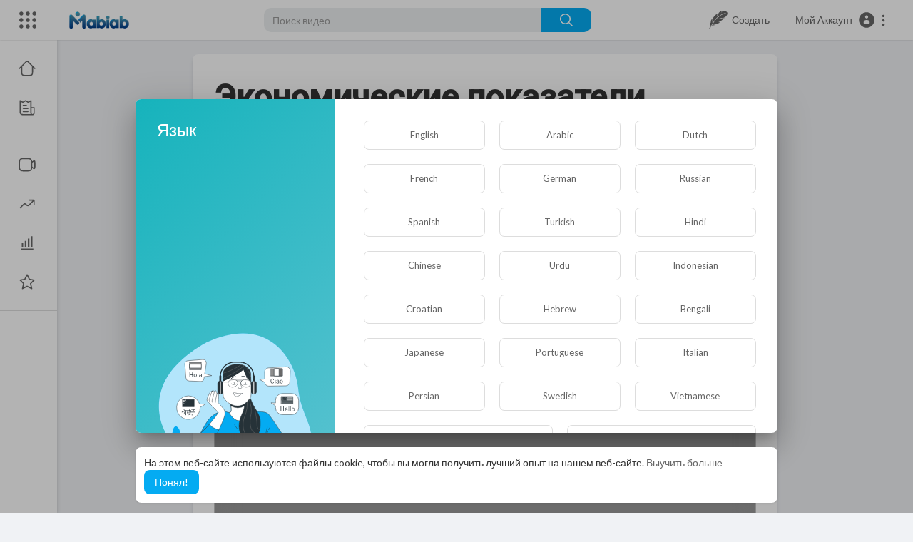

--- FILE ---
content_type: text/html; charset=UTF-8
request_url: https://mabiab.com/articles/read/ekonomicheskie-pokazateli-ukrainy-stavyat-krest-na-popytkah-strany-vstupit-v-es_24842.html
body_size: 59670
content:
<!DOCTYPE html>
<html id="html" lang="en">
   <head>
      <meta charset="UTF-8">
      <title>Экономические показатели Украины ставят крест на попытках страны вступить в ЕС | MABIAB</title>
      <meta name="title" content="Экономические показатели Украины ставят крест на попытках страны вступить в ЕС | MABIAB">
      <meta name="description" content="">
      <meta name="keywords" content="">
            <meta name="viewport" content="width=device-width, initial-scale=1, maximum-scale=1">
      <meta property="fb:app_id" content="1643990952546825" />
      <meta name="format-detection" content="telephone=no" />
      <meta name="apple-mobile-web-app-capable" content="yes" />
                      <link rel="canonical" href="https://mabiab.com/articles/read/ekonomicheskie-pokazateli-ukrainy-stavyat-krest-na-popytkah-strany-vstupit-v-es_24842.html"/>
            <!-- Twitter Card data -->
<meta name="twitter:card" content="summary">
<meta name="twitter:site" content="@publisher_handle">
<meta name="twitter:title" content="Экономические показатели Украины ставят крест на попытках страны вступить в ЕС | MABIAB">
<meta name="twitter:description" content="">
<meta name="twitter:creator" content="@author_handle">
<meta name="twitter:image" content="">

<!-- Open Graph data -->
<meta property="og:title" content="Экономические показатели Украины ставят крест на попытках страны вступить в ЕС | MABIAB" />
<meta property="og:type" content="article" />
<meta property="og:url" content="https://mabiab.com/articles/read/ekonomicheskie-pokazateli-ukrainy-stavyat-krest-na-popytkah-strany-vstupit-v-es_24842.html" />
<meta property="og:image" content="" />
<meta property="og:description" content="" /> 
<meta name="thumbnail" content="" />
<link rel="alternate" href="https://mabiab.com?lang=english" hreflang="ru" /><link rel="alternate" href="https://mabiab.com?lang=arabic" hreflang="ar" /><link rel="alternate" href="https://mabiab.com?lang=dutch" hreflang="nl" /><link rel="alternate" href="https://mabiab.com?lang=french" hreflang="fr" /><link rel="alternate" href="https://mabiab.com?lang=german" hreflang="de" /><link rel="alternate" href="https://mabiab.com?lang=russian" hreflang="en" /><link rel="alternate" href="https://mabiab.com?lang=spanish" hreflang="es" /><link rel="alternate" href="https://mabiab.com?lang=turkish" hreflang="tr" /><link rel="alternate" href="https://mabiab.com?lang=hindi" hreflang="hi" /><link rel="alternate" href="https://mabiab.com?lang=chinese" hreflang="zh" /><link rel="alternate" href="https://mabiab.com?lang=urdu" hreflang="ur" /><link rel="alternate" href="https://mabiab.com?lang=indonesian" hreflang="id" /><link rel="alternate" href="https://mabiab.com?lang=croatian" hreflang="sh" /><link rel="alternate" href="https://mabiab.com?lang=hebrew" hreflang="he" /><link rel="alternate" href="https://mabiab.com?lang=bengali" hreflang="bn" /><link rel="alternate" href="https://mabiab.com?lang=japanese" hreflang="ja" /><link rel="alternate" href="https://mabiab.com?lang=portuguese" hreflang="pt" /><link rel="alternate" href="https://mabiab.com?lang=italian" hreflang="it" /><link rel="alternate" href="https://mabiab.com?lang=persian" hreflang="fa" /><link rel="alternate" href="https://mabiab.com?lang=swedish" hreflang="sv" /><link rel="alternate" href="https://mabiab.com?lang=vietnamese" hreflang="vi" /><link rel="alternate" href="https://mabiab.com?lang=danish" hreflang="da" /><link rel="alternate" href="https://mabiab.com?lang=filipino" hreflang="fil" />
      <link rel="shortcut icon" type="image/png" href="https://mabiab.com/themes/youplay/img/icon.png"/>
      <link rel="stylesheet" href="https://mabiab.com/themes/youplay/css/jquery-ui.min.css?version=2.2.4">
      <link rel="stylesheet" href="https://mabiab.com/themes/youplay/css/jquery.tagit.css?version=2.2.4">
      <link rel="stylesheet" href="https://mabiab.com/themes/youplay/css/font-awesome-4.7.0/css/font-awesome.min.css?version=2.2.4">
      <link rel="stylesheet" href="https://mabiab.com/themes/youplay/css/twemoji-awesome.css?version=2.2.4">
      <link rel="stylesheet" href="https://netdna.bootstrapcdn.com/bootstrap/3.0.0/css/bootstrap-glyphicons.css?version=2.2.4">
      <link rel="stylesheet" href="https://mabiab.com/themes/youplay/css/bootstrap.min.css?version=2.2.4">
      <link rel="stylesheet" href="https://mabiab.com/themes/youplay/js/lib/sweetalert2/dist/sweetalert2.min.css?version=2.2.4">
      <link rel="stylesheet" href="https://mabiab.com/themes/youplay/js/lib/notifIt/notifIt/css/notifIt.min.css?version=2.2.4">
      <link rel="stylesheet" href="https://mabiab.com/themes/youplay/css/chat.css?version=2.2.4">
      <link rel="stylesheet" href="https://mabiab.com/themes/youplay/css/style.css?version=2.2.4" id="style-css">
            <link rel="stylesheet" href="https://mabiab.com/themes/youplay/css/custom.style.css?version=2.2.4">
      <link href="https://fonts.googleapis.com/icon?family=Material+Icons" rel="stylesheet" type="text/css">
      <link href="https://fonts.googleapis.com/css?family=Open+Sans|Roboto:400,500" rel="stylesheet">
      <script src="https://mabiab.com/themes/youplay/js/jquery-3.min.js?version=2.2.4"></script>
      <script src="https://mabiab.com/themes/youplay/js/jquery-ui.min.js?version=2.2.4"></script>
      <script type="text/javascript" src="https://mabiab.com/themes/youplay/js/jquery.form.min.js?version=2.2.4"></script>
      <script type="text/javascript" src="https://mabiab.com/themes/youplay/js/tag-it.min.js?version=2.2.4"></script>
            <link rel="stylesheet" href="https://mabiab.com/themes/youplay/player/css/mediaelementplayer.min.css?version=2.2.4" />
      <script src="https://mabiab.com/themes/youplay/player/js/mediaelement-and-player.min.js?version=2.2.4"></script>
      <link rel="stylesheet" href="https://mabiab.com/themes/youplay/player/css/mejs-dark.css?version=2.2.4" />
      <script src="https://mabiab.com/themes/youplay/js/lib/sweetalert2/dist/sweetalert2.js?version=2.2.4"></script>
      <script src="https://mabiab.com/themes/youplay/js/lib/notifIt/notifIt/js/notifIt.min.js?version=2.2.4"></script>
      <link href="https://gitcdn.github.io/bootstrap-toggle/2.2.2/css/bootstrap-toggle.min.css?version=2.2.4" rel="stylesheet">
      <script type="text/javascript" src="https://mabiab.com/themes/youplay/js/bootstrap.min.js?version=2.2.4"></script>
      <link rel="stylesheet" href="https://mabiab.com/themes/youplay/css/bootstrap-select.min.css?version=2.2.4">
      <script src="https://mabiab.com/themes/youplay/js/bootstrap-select.min.js?version=2.2.4"></script>
      <script src="https://mabiab.com/themes/youplay/js/emoji/emojionearea/dist/emojionearea.js?version=2.2.4"></script>
      <link rel="stylesheet" type="text/css" href="https://mabiab.com/themes/youplay/js/emoji/emojionearea/dist/emojionearea.min.css?version=2.2.4"/>
            <script src="https://mabiab.com/themes/youplay/player/plugins/speed/speed.min.js?version=2.2.4"></script>
      <link rel="stylesheet" href="https://mabiab.com/themes/youplay/player/plugins/speed/speed.min.css?version=2.2.4" />
      <script src="https://mabiab.com/themes/youplay/player/plugins/speed/speed-i18n.js?version=2.2.4"></script>
      <script src="https://mabiab.com/themes/youplay/player/plugins/youtube-speed/youtube-speed.js?version=2.2.4"></script>
      <script src="https://mabiab.com/themes/youplay/player/plugins/jump/jump-forward.min.js?version=2.2.4"></script>
      <link rel="stylesheet" href="https://mabiab.com/themes/youplay/player/plugins/jump/jump-forward.min.css?version=2.2.4" />
      <script src="https://mabiab.com/themes/youplay/player/plugins/ads/ads.min.js?version=2.2.4"></script>
      <link rel="stylesheet" href="https://mabiab.com/themes/youplay/player/plugins/ads/ads.min.css?version=2.2.4" />
      <script src="https://mabiab.com/themes/youplay/player/plugins/ads/ads-i18n.js?version=2.2.4"></script>
      <script src="https://mabiab.com/themes/youplay/player/plugins/vast/ads-vast-vpaid.js?version=2.2.4"></script>
      <script src="https://mabiab.com/themes/youplay/player/plugins/quality/quality.min.js?version=2.2.4"></script>
      <link rel="stylesheet" href="https://mabiab.com/themes/youplay/player/plugins/quality/quality.min.css?version=2.2.4" />
      <script src="https://cdn.jsdelivr.net/npm/mediaelement@4.2.7/build/renderers/facebook.min.js?version=2.2.4"></script>
      <script src="https://mabiab.com/themes/youplay/player/plugins/context-menu/context-menu.min.js?version=2.2.4"></script>
      <script src="https://mabiab.com/themes/youplay/player/plugins/context-menu/context-menu-i18n.js?version=2.2.4"></script>
      <link rel="stylesheet" href="https://mabiab.com/themes/youplay/player/plugins/context-menu/context-menu.min.css?version=2.2.4" />
      <script src="https://mabiab.com/themes/youplay/js/Fingerprintjs2/fingerprint2.js?version=2.2.4"></script>
      <link rel="stylesheet" href="https://mabiab.com/themes/youplay/css/bootstrap-colorpicker.min.css?version=2.2.4" />
      <script src="https://mabiab.com/themes/youplay/js/bootstrap-colorpicker.min.js?version=2.2.4"></script>

      <!-- start: Compatibility -->

<!--      <script src="https://mabiab.com/themes/youplay/javascript/agora.js?version=2.2.4"></script>-->
<!--      <script src="https://mabiab.com/themes/youplay/javascript/hls.js?version=2.2.4"></script>-->


      <script src="https://mabiab.com/themes/youplay/javascript/audioRecord/recorder.js?version=2.2.4"></script>
      <script src="https://mabiab.com/themes/youplay/javascript/audioRecord/record.js?version=2.2.4"></script>

      <script type="text/javascript">
         function _getSession(cname) {
                        return '';
         }
      </script>

      <script src="https://mabiab.com/themes/youplay/javascript/script.js?version=2.2.4>"></script>

      <script type="text/javascript">
         function Wo_Ajax_Requests_File(){
            return "https://mabiab.com/requests.php"
         }
      </script>

      <!-- end:   Compatibility -->

      <!-- start: Chat. Socket -->

      <script src="https://mabiab.com/themes/youplay/javascript/socket.io.js?version=2.2.4>"></script>


      <!-- end:   Chat. Socket -->

            <!-- <script src="https://mabiab.com/themes/youplay/js/highcharts/highcharts.js?version=2.2.4"></script>
         <script src="https://mabiab.com/themes/youplay/js/highcharts/exporting.js?version=2.2.4"></script> -->
      <script src= "https://player.twitch.tv/js/embed/v1.js?version=2.2.4"></script>
            <script src="https://www.google.com/recaptcha/api.js?version=2.2.4" async defer></script>
            <link rel="stylesheet" href="https://mabiab.com/themes/youplay/css/swiper@8/swiper-bundle.min.css?version=2.2.4" />
      <script src="https://mabiab.com/themes/youplay/js/swiper@8/swiper-bundle.min.js?version=2.2.4"></script>
            <!-- Google tag (gtag.js) -->
      <script async src="https://www.googletagmanager.com/gtag/js?id=G-SFDMCZBWN0"></script>
      <script>
         window.dataLayer = window.dataLayer || [];
         function gtag(){dataLayer.push(arguments);}
         gtag('js', new Date());

         gtag('config', '351687457');
      </script>
            <script>
                     var site_url = 'https://mabiab.com';
           function PT_Ajax_Requests_File() {
             return site_url + '/';
           }
           function PT_Page_Loading_File() {
             return site_url + '/page_loading.php';
           }
           function OpenShareWindow(url, windowName) {
              newwindow = window.open(url, windowName, 'height=600,width=800');
              if (window.focus) {
                 newwindow.focus();
              }
              return false;
           }
           function getCookie(name) {
             var value = "; " + document.cookie;
             var parts = value.split("; " + name + "=");
             if (parts.length == 2) return parts.pop().split(";").shift();
           }
      </script>
      <script src="https://mabiab.com/themes/youplay/js/header.js?version=2.2.4"></script>
            <script src="https://imasdk.googleapis.com/js/sdkloader/ima3.js?version=2.2.4" type="text/javascript"></script>
      
      <link rel="stylesheet" href="https://mabiab.com/themes/youplay/javascript/green-audio-player/green-audio-player.css?version=2.2.4" />
      <script src="https://mabiab.com/themes/youplay/javascript/green-audio-player/green-audio-player.js?version=2.2.4"></script>
   </head>
   <script type="text/javascript">
        window.UpdateChatU = 0;
      $(document).on('click', '#open_slide', function(event) {
         setTimeout(function () {
            window.dispatchEvent(new Event('resize'));
            console.log("resize");
         }, 300)
      });
        $(document).on('click', 'a[data-load]', function(event) {
          if ($('#live_post_id').length > 0) {
                DeleteLive();
                window.location = $(this).attr('href');
                return false;
          }

          if ($('video').length > 0) {
              $('video')[0].pause();
            }
          $('#bar_loading').show();
            event.preventDefault();
            var url = $(this).attr('data-load');
            $.ajax({
              url: PT_Page_Loading_File()+url,
              type: 'GET',
              dataType: 'html'
            })
            .done(function(data_html) {
              if ($(data_html).filter('#json-data').length > 0) {
                  data = JSON.parse($(data_html).filter('#json-data').val());
                  if (data.is_movie == true) {
                    $('.toggle-mode').hide();
                    $('.logo-img img').attr('src', 'https://mabiab.com/themes/youplay/img/logo-light.png');
                  }
                  else{
                    if ($('#toggle-mode').prop( "checked" ) === true) {
                      $('.logo-img img').attr('src', 'https://mabiab.com/themes/youplay/img/logo-light.png');
                    }
                    else{
                      $('.logo-img img').attr('src', 'https://mabiab.com/themes/youplay/img/logo.png');
                    }
                    $('.toggle-mode').show();
                  }

                  (data.page == 'register' ||
                  data.page == 'login' ||
                  data.page == 'shorts' ||
                  data.page == 'upload-video' ||
                  data.page == 'import-video' ||
                  data.page == 'messages') ? $('#header_ad_').addClass('hidden') : $('#header_ad_').removeClass('hidden');

                  (data.page == 'home') ? $('#home_menu_').addClass('active') : $('#home_menu_').removeClass('active');
                  (data.page == 'history') ? $('#history_menu_').addClass('active') : $('#history_menu_').removeClass('active');
                  (data.page == 'articles') ? $('#articles_menu_').addClass('active') : $('#articles_menu_').removeClass('active');
                  (data.page == 'latest') ? $('#latest_menu_').addClass('active') : $('#latest_menu_').removeClass('active');
                  (data.page == 'trending') ? $('#trending_menu_').addClass('active') : $('#trending_menu_').removeClass('active');
                  (data.page == 'paid-videos') ? $('#paid_videos_').addClass('active') : $('#paid_videos_').removeClass('active');
                  (data.page == 'top') ? $('#top_menu_').addClass('active') : $('#top_menu_').removeClass('active');
                  (data.page == 'movies') ? $('#movies_menu_').addClass('active') : $('#movies_menu_').removeClass('active');
                  (data.page == 'stock') ? $('#stock_menu_').addClass('active') : $('#stock_menu_').removeClass('active');
                  (data.page == 'popular_channels') ? $('#popular_channels_menu_').addClass('active') : $('#popular_channels_menu_').removeClass('active');
                  (data.page == 'shorts') ? $('#shorts_menu_').addClass('active') : $('#shorts_menu_').removeClass('active');

                  window.history.pushState({state:'new'},'', data.url);
                  $('#container_content').html(data_html);
                  $('meta[name=title]').attr('content', data.title);
                  $('meta[name=description]').attr('content', data.description);
                  $('meta[name=keywords]').attr('content', data.keyword);
                  $('title').text(data.title);
                  var main_container_class = 'main-content ';
                  (data.page != 'login') ? main_container_class += ' container ' : main_container_class += ' welcome-page ';
                  (data.page == 'home') ? main_container_class += ' container-full ' : main_container_class += ' ';
               (data.page == 'timeline') ? main_container_class += ' container-full ' : main_container_class += ' ';
               (data.page == 'search') ? main_container_class += ' container-full ' : main_container_class += ' ';
               (data.page == 'import-video') ? main_container_class += ' container-full ' : main_container_class += ' ';
               (data.page == 'trending') ? main_container_class += ' container-full ' : main_container_class += ' ';
               (data.page == 'category') ? main_container_class += ' container-full ' : main_container_class += ' ';
               (data.page == 'latest') ? main_container_class += ' container-full ' : main_container_class += ' ';
               (data.page == 'top') ? main_container_class += ' container-full ' : main_container_class += ' ';
               (data.page == 'live') ? main_container_class += ' container-full ' : main_container_class += ' ';
               (data.page == 'stock') ? main_container_class += ' container-full ' : main_container_class += ' ';
               (data.page == 'paid-videos') ? main_container_class += ' container-full ' : main_container_class += ' ';
                  (data.page == 'watch') ? main_container_class += ' container-full ' : main_container_class += ' ';
                  (data.page == 'messages') ? main_container_class += ' m_cont_full ' : main_container_class += ' ';
                  $('#main-container').attr('class',main_container_class);


                }
                else{
                  window.location.href = site_url+'/login';
                }

            })
            .fail(function() {
              if (typeof(getCookie('user_id')) == 'undefined') {
                window.location.href = site_url+'/login';
              }
              else{
                window.location.href = site_url+'/404';
              }

            })
            .always(function() {
              window.scrollTo(0,0);
              $('#bar_loading').delay(300).fadeOut(300);
              $(".video-player").hover(
                  function(e){
                    $('.watermark').css('display', 'block');
                   },
                  function(e){
                    setTimeout(function () {
                      if ($('.video-player:hover').length == 0) {
                        $('.watermark').css('display', 'none');
                      }
                    }, 1000);
                   }
              );
            });
        });
        function load_more_sub() {
          var id = $('.subscribers_').last().attr('data_subscriber_id');
          var user_id = '{{ME id}}';
          $.post(PT_Ajax_Requests_File()+'aj/user/get_more_subscribers_', {id: id,user_id:user_id}, function(data, textStatus, xhr) {
            if (data.status == 200) {
              if (data.html != '') {
                $('.user_subscribers_').append(data.html);
              }
              else{
                $('#user_subscribers__load').text("Нет больше подписок");
              }

            }

          });
        }
   </script>
   <body itemscope itemtype="http://schema.org/Organization" id="pt-body" class="
         ">
            <div id="pop_up_18" class="modal matdialog et_plus" data-backdrop="static" data-keyboard="false">
         <div class="modal-dialog">
            <div class="modal-content">
               <div class="modal-body">
                  <svg xmlns="http://www.w3.org/2000/svg" xmlns:xlink="http://www.w3.org/1999/xlink" viewBox="0 0 328.863 328.863" height="120" width="120" xml:space="preserve">
                     <g id="_x34_4-18Plus_movie">
                        <g>
                           <path fill="currentColor" d="M104.032,220.434V131.15H83.392V108.27h49.121v112.164H104.032z"/>
                        </g>
                        <g>
                           <path fill="currentColor" d="M239.552,137.23c0,9.76-5.28,18.4-14.08,23.201c12.319,5.119,20,15.84,20,28.32c0,20.16-17.921,32.961-45.921,32.961 c-28.001,0-45.921-12.641-45.921-32.48c0-12.801,8.32-23.682,21.28-28.801c-9.44-5.281-15.52-14.24-15.52-24 c0-17.922,15.681-29.281,40.001-29.281C224.031,107.15,239.552,118.83,239.552,137.23z M180.51,186.352 c0,9.441,6.721,14.721,19.041,14.721c12.32,0,19.2-5.119,19.2-14.721c0-9.279-6.88-14.561-19.2-14.561 C187.23,171.791,180.51,177.072,180.51,186.352z M183.391,138.83c0,8.002,5.76,12.48,16.16,12.48c10.4,0,16.16-4.479,16.16-12.48 c0-8.318-5.76-12.959-16.16-12.959C189.15,125.871,183.391,130.512,183.391,138.83z"/>
                        </g>
                        <g>
                           <path fill="currentColor" d="M292.864,120.932c4.735,13.975,7.137,28.592,7.137,43.5c0,74.752-60.816,135.568-135.569,135.568 S28.862,239.184,28.862,164.432c0-74.754,60.816-135.568,135.569-135.568c14.91,0,29.527,2.4,43.5,7.137V5.832 C193.817,1.963,179.24,0,164.432,0C73.765,0,0.001,73.764,0.001,164.432s73.764,164.432,164.431,164.432 S328.862,255.1,328.862,164.432c0-14.807-1.962-29.385-5.831-43.5H292.864z"/>
                        </g>
                        <g>
                           <polygon fill="currentColor" points="284.659,44.111 284.659,12.582 261.987,12.582 261.987,44.111 230.647,44.111 230.647,66.781 261.987,66.781 261.987,98.309 284.659,98.309 284.659,66.781 316.186,66.781 316.186,44.111 "/>
                        </g>
                     </g>
                  </svg>
                  <h4>Обратите внимание, что если вам не исполнилось 18 лет, вы не сможете получить доступ к этому сайту.</h4>
                  <p>Вам 18 лет или больше?</p>
               </div>
               <div class="modal-footer">
                  <button class="btn btn-success matbtn" id="pop_up_18_yes">да</button>
                  <button class="btn matbtn" id="pop_up_18_no">нет</button>
               </div>
            </div>
         </div>
      </div>
      <a href="" id="link_redirect_to_page"  data-load=""></a>
      <div id="bar_loading"></div>
            <input type="hidden" class="main_session" value="a7e22a900323a761815e81b9b310ba8652841557">
            <header class="navbar-fixed-top">
         <nav class="navbar navbar-findcond pt_header_nav">
	<div class="left-part">
					<div class="yp_slide_menu">
				<span id="open_slide" title="Расширять" data-toggle="tooltip" data-placement="bottom" onclick="SlideSetCookie('open_slide','yes',1);">
					<svg xmlns="http://www.w3.org/2000/svg" width="24px" height="24px" viewBox="0 0 276.167 276.167"> <g fill="currentColor"><path d="M33.144,2.471C15.336,2.471,0.85,16.958,0.85,34.765s14.48,32.293,32.294,32.293s32.294-14.486,32.294-32.293 S50.951,2.471,33.144,2.471z"/> <path d="M137.663,2.471c-17.807,0-32.294,14.487-32.294,32.294s14.487,32.293,32.294,32.293c17.808,0,32.297-14.486,32.297-32.293 S155.477,2.471,137.663,2.471z"/> <path d="M243.873,67.059c17.804,0,32.294-14.486,32.294-32.293S261.689,2.471,243.873,2.471s-32.294,14.487-32.294,32.294 S226.068,67.059,243.873,67.059z"/> <path d="M32.3,170.539c17.807,0,32.297-14.483,32.297-32.293c0-17.811-14.49-32.297-32.297-32.297S0,120.436,0,138.246 C0,156.056,14.493,170.539,32.3,170.539z"/> <path d="M136.819,170.539c17.804,0,32.294-14.483,32.294-32.293c0-17.811-14.478-32.297-32.294-32.297 c-17.813,0-32.294,14.486-32.294,32.297C104.525,156.056,119.012,170.539,136.819,170.539z"/> <path d="M243.038,170.539c17.811,0,32.294-14.483,32.294-32.293c0-17.811-14.483-32.297-32.294-32.297 s-32.306,14.486-32.306,32.297C210.732,156.056,225.222,170.539,243.038,170.539z"/> <path d="M33.039,209.108c-17.807,0-32.3,14.483-32.3,32.294c0,17.804,14.493,32.293,32.3,32.293s32.293-14.482,32.293-32.293 S50.846,209.108,33.039,209.108z"/> <path d="M137.564,209.108c-17.808,0-32.3,14.483-32.3,32.294c0,17.804,14.487,32.293,32.3,32.293 c17.804,0,32.293-14.482,32.293-32.293S155.368,209.108,137.564,209.108z"/> <path d="M243.771,209.108c-17.804,0-32.294,14.483-32.294,32.294c0,17.804,14.49,32.293,32.294,32.293 c17.811,0,32.294-14.482,32.294-32.293S261.575,209.108,243.771,209.108z"/> </g></svg>
				</span>
			</div>
				<a class="navbar-brand logo-img" href="https://mabiab.com/" itemprop="url">
							<img itemprop="logo" src="https://mabiab.com/themes/youplay/img/logo.png" alt="MABIAB">
					</a>
	</div>
	<form class="navbar-form search-header" role="search" action="https://mabiab.com/search" method="GET">
		<div class="form-group">
			<input type="text" class="form-control" id="search-bar" name="keyword" placeholder="Поиск видео" autocomplete="off" value="">
			<button type="submit" class="btn btn-main"><svg xmlns="http://www.w3.org/2000/svg" viewBox="0 0 24 24" width="22" height="22"><path fill="currentColor" d="M23.707 22.293l-5.969-5.969a10.016 10.016 0 10-1.414 1.414l5.969 5.969a1 1 0 001.414-1.414zM10 18a8 8 0 118-8 8.009 8.009 0 01-8 8z"/></svg></button>			
						<div class="search-dropdown hidden"></div>
		</div>
	</form>
	<ul class="nav right-part">
		<li class="dropdown hide_upload_mobi_link">
			<a href="javascript:void(0);" class="dropdown-toggle" data-toggle="dropdown">
				<svg xmlns="http://www.w3.org/2000/svg" width="24px" height="24px" viewBox="0 0 121.24 122.88"><g><path fill="currentColor" d="M10.05,96.6C6.38,105.51,1.42,113.97,0,122.88l5.13-0.44c8.1-23.56,15.4-39.4,31.23-59.21 C48.24,48.39,61.13,36.58,77.66,27.2c8.8-5,20.07-10.47,30.21-11.85c2.77-0.38,5.58-0.49,8.46-0.24 c-31.4,7.19-56.26,23.84-76.12,48.8C32.1,74.09,25.05,85.4,18.57,97.32l11.94,2.18l-4.97-2.47l17.78-2.83 c-6.6-2.33-13.12-1.55-15.21-4.06c18.3-0.83,33.34-4.78,43.9-12.45c-3.93-0.55-8.46-1.04-10.82-2.17 c17.69-5.98,27.92-16.73,40.9-26.27c-16.87,3.54-32.48,2.96-37-0.25c29.77,2.21,49-6.02,55.59-26.77c0.57-2.24,0.73-4.5,0.37-6.78 C118.74,0.62,92.49-4.39,83.95,7.77c-1.71,2.43-4.12,4.66-6.11,7.48L85.97,0c-21.88,7.39-23.68,15.54-35,40.09 c0.9-7.47,2.97-14.24,5.66-20.63c-27.34,10.55-36.45,37.11-37.91,59.7c-0.79-7.88,0.67-17.78,3.49-28.9 c-7.98,8-13.41,17.39-11.47,30.79l-3.65-1.63l1.92,7.19l-5.46-2.59L10.05,96.6L10.05,96.6z"/></g></svg>
				<span class="hide_hdr_usr_name">&nbsp;&nbsp;Создать</span>
			</a>
			<ul class="dropdown-menu pt-create-menu">
															<li class="hide_up_imp">
							<a href="https://mabiab.com/create_article" data-load="?link1=create_article">
								<svg xmlns="http://www.w3.org/2000/svg" fill="currentColor" height="24px" width="24px" viewBox="0 0 465 465" xml:space="preserve">
<g>
	<path d="M405.437,0h-10c-4.143,0-7.5,3.358-7.5,7.5s3.357,7.5,7.5,7.5h2.5v435h-2.5c-4.143,0-7.5,3.358-7.5,7.5s3.357,7.5,7.5,7.5
		h10c4.143,0,7.5-3.358,7.5-7.5V7.5C412.937,3.358,409.579,0,405.437,0z"/>
	<path d="M315.437,140H109.563c-4.143,0-7.5,3.358-7.5,7.5s3.357,7.5,7.5,7.5h205.873c4.143,0,7.5-3.358,7.5-7.5
		S319.579,140,315.437,140z"/>
	<path d="M315.437,260H109.563c-4.143,0-7.5,3.358-7.5,7.5s3.357,7.5,7.5,7.5h205.873c4.143,0,7.5-3.358,7.5-7.5
		S319.579,260,315.437,260z"/>
	<path d="M315.437,300H232.5c-4.143,0-7.5,3.358-7.5,7.5s3.357,7.5,7.5,7.5h82.937c4.143,0,7.5-3.358,7.5-7.5
		S319.579,300,315.437,300z"/>
	<path d="M365.437,0H129.563c-0.251,0-0.501,0.013-0.749,0.038c-0.184,0.019-0.365,0.05-0.545,0.082
		c-0.06,0.011-0.122,0.016-0.182,0.028c-0.215,0.043-0.425,0.098-0.632,0.159c-0.025,0.008-0.052,0.012-0.077,0.02
		c-0.212,0.064-0.419,0.141-0.623,0.223c-0.022,0.009-0.044,0.015-0.066,0.024c-0.195,0.081-0.383,0.172-0.569,0.269
		c-0.031,0.016-0.064,0.029-0.094,0.045c-0.173,0.093-0.339,0.196-0.504,0.301c-0.042,0.027-0.086,0.049-0.127,0.077
		c-0.154,0.103-0.3,0.216-0.446,0.33c-0.048,0.038-0.098,0.07-0.145,0.109c-0.173,0.142-0.338,0.293-0.498,0.451
		c-0.015,0.015-0.031,0.027-0.046,0.042l-70,70c-0.018,0.018-0.033,0.039-0.051,0.057c-0.153,0.156-0.301,0.317-0.44,0.486
		c-0.044,0.054-0.082,0.112-0.125,0.167c-0.108,0.138-0.215,0.277-0.313,0.423c-0.033,0.049-0.06,0.101-0.092,0.151
		c-0.1,0.157-0.199,0.315-0.287,0.48c-0.02,0.037-0.035,0.075-0.054,0.112c-0.093,0.181-0.182,0.363-0.261,0.552
		c-0.011,0.026-0.019,0.054-0.03,0.081c-0.08,0.2-0.155,0.402-0.218,0.61c-0.008,0.026-0.013,0.053-0.021,0.08
		c-0.061,0.207-0.116,0.416-0.158,0.63c-0.012,0.059-0.017,0.119-0.027,0.178c-0.032,0.182-0.064,0.363-0.082,0.549
		c-0.025,0.248-0.038,0.498-0.038,0.749v380c0,4.142,3.357,7.5,7.5,7.5h305.873c4.143,0,7.5-3.358,7.5-7.5V7.5
		C372.937,3.358,369.579,0,365.437,0z M122.063,25.606V70H77.67L122.063,25.606z M357.937,450H67.063V85h62.5
		c4.143,0,7.5-3.358,7.5-7.5V15h220.873V450z"/>
	<path d="M159.563,85h155.873c4.143,0,7.5-3.358,7.5-7.5s-3.357-7.5-7.5-7.5H159.563c-4.143,0-7.5,3.358-7.5,7.5
		S155.421,85,159.563,85z"/>
	<path d="M315.437,180H232.5c-4.143,0-7.5,3.358-7.5,7.5s3.357,7.5,7.5,7.5h82.937c4.143,0,7.5-3.358,7.5-7.5
		S319.579,180,315.437,180z"/>
	<path d="M315.437,220H232.5c-4.143,0-7.5,3.358-7.5,7.5s3.357,7.5,7.5,7.5h82.937c4.143,0,7.5-3.358,7.5-7.5
		S319.579,220,315.437,220z"/>
	<path d="M192.5,315c4.143,0,7.5-3.358,7.5-7.5s-3.357-7.5-7.5-7.5h-82.937c-4.143,0-7.5,3.358-7.5,7.5v80
		c0,4.142,3.357,7.5,7.5,7.5H192.5c4.143,0,7.5-3.358,7.5-7.5v-50c0-4.142-3.357-7.5-7.5-7.5s-7.5,3.358-7.5,7.5V380h-67.937v-65
		H192.5z"/>
	<path d="M109.563,235H192.5c4.143,0,7.5-3.358,7.5-7.5s-3.357-7.5-7.5-7.5h-82.937c-4.143,0-7.5,3.358-7.5,7.5
		S105.421,235,109.563,235z"/>
	<path d="M265.437,380H232.5c-4.143,0-7.5,3.358-7.5,7.5s3.357,7.5,7.5,7.5h32.937c4.143,0,7.5-3.358,7.5-7.5
		S269.579,380,265.437,380z"/>
	<path d="M315.437,340H232.5c-4.143,0-7.5,3.358-7.5,7.5s3.357,7.5,7.5,7.5h82.937c4.143,0,7.5-3.358,7.5-7.5
		S319.579,340,315.437,340z"/>
	<path d="M109.563,195H192.5c4.143,0,7.5-3.358,7.5-7.5s-3.357-7.5-7.5-7.5h-82.937c-4.143,0-7.5,3.358-7.5,7.5
		S105.421,195,109.563,195z"/>
</g></svg>
								Создать статью
							</a>
						</li>
										 
						<li class="hide_up_imp">
							<a href="https://mabiab.com/upload-video" data-load="?link1=upload-video">
								<svg xmlns="http://www.w3.org/2000/svg" width="24" height="24" viewBox="0 0 24 24"><path fill-rule="evenodd" clip-rule="evenodd" d="M7 10.25L6.96421 10.25C6.05997 10.25 5.33069 10.25 4.7424 10.3033C4.13605 10.3583 3.60625 10.4746 3.125 10.7524C2.55493 11.0815 2.08154 11.5549 1.7524 12.125C1.47455 12.6063 1.35826 13.1361 1.3033 13.7424C1.24998 14.3307 1.24999 15.06 1.25 15.9642L1.25 15.9642L1.25 16L1.25 16.0358L1.25 16.0358C1.24999 16.94 1.24998 17.6693 1.3033 18.2576C1.35826 18.8639 1.47455 19.3937 1.7524 19.875C2.08154 20.4451 2.55493 20.9185 3.125 21.2476C3.60625 21.5254 4.13605 21.6417 4.7424 21.6967C5.33067 21.75 6.05992 21.75 6.96412 21.75L6.96418 21.75L7 21.75L17 21.75L17.0357 21.75C17.94 21.75 18.6693 21.75 19.2576 21.6967C19.8639 21.6417 20.3937 21.5254 20.875 21.2476C21.4451 20.9185 21.9185 20.4451 22.2476 19.875C22.5254 19.3937 22.6417 18.8639 22.6967 18.2576C22.75 17.6693 22.75 16.94 22.75 16.0358L22.75 16L22.75 15.9642C22.75 15.06 22.75 14.3307 22.6967 13.7424C22.6417 13.1361 22.5254 12.6063 22.2476 12.125C21.9185 11.5549 21.4451 11.0815 20.875 10.7524C20.3937 10.4746 19.8639 10.3583 19.2576 10.3033C18.6693 10.25 17.94 10.25 17.0358 10.25L17 10.25L16 10.25C15.5858 10.25 15.25 10.5858 15.25 11C15.25 11.4142 15.5858 11.75 16 11.75L17 11.75C17.9484 11.75 18.6096 11.7507 19.1222 11.7972C19.6245 11.8427 19.9101 11.9274 20.125 12.0514C20.467 12.2489 20.7511 12.533 20.9486 12.875C21.0726 13.0899 21.1573 13.3755 21.2028 13.8778C21.2493 14.3904 21.25 15.0516 21.25 16C21.25 16.9484 21.2493 17.6096 21.2028 18.1222C21.1573 18.6245 21.0726 18.9101 20.9486 19.125C20.7511 19.467 20.467 19.7511 20.125 19.9486C19.9101 20.0726 19.6245 20.1573 19.1222 20.2028C18.6096 20.2493 17.9484 20.25 17 20.25L7 20.25C6.05158 20.25 5.39041 20.2493 4.87779 20.2028C4.37549 20.1573 4.0899 20.0726 3.875 19.9486C3.53296 19.7511 3.24892 19.467 3.05144 19.125C2.92737 18.9101 2.8427 18.6245 2.79718 18.1222C2.75072 17.6096 2.75 16.9484 2.75 16C2.75 15.0516 2.75072 14.3904 2.79718 13.8778C2.84271 13.3755 2.92737 13.0899 3.05144 12.875C3.24892 12.533 3.53296 12.2489 3.875 12.0514C4.0899 11.9274 4.37549 11.8427 4.87779 11.7972C5.39041 11.7507 6.05158 11.75 7 11.75L8 11.75C8.41421 11.75 8.75 11.4142 8.75 11C8.75 10.5858 8.41421 10.25 8 10.25L7 10.25ZM16.5303 6.46967L12.5303 2.46967C12.2374 2.17678 11.7626 2.17678 11.4697 2.46967L7.46967 6.46967C7.17678 6.76256 7.17678 7.23744 7.46967 7.53033C7.76256 7.82322 8.23744 7.82322 8.53033 7.53033L11.25 4.81066L11.25 16C11.25 16.4142 11.5858 16.75 12 16.75C12.4142 16.75 12.75 16.4142 12.75 16L12.75 4.81066L15.4697 7.53033C15.7626 7.82322 16.2374 7.82322 16.5303 7.53033C16.8232 7.23744 16.8232 6.76256 16.5303 6.46967Z" fill="#2196f3"/></svg>
								Загрузить
							</a>
						</li>
										 
						<li class="hide_up_imp">
							<a href="https://mabiab.com/import-video" data-load="?link1=import-video">
								<svg xmlns="http://www.w3.org/2000/svg" width="24" height="24" viewBox="0 0 24 24"><path fill-rule="evenodd" clip-rule="evenodd" d="M12.75 3.00008C12.75 2.58586 12.4142 2.25008 12 2.25008C11.5858 2.25008 11.25 2.58586 11.25 3.00008V15.1894L8.53033 12.4697C8.23744 12.1769 7.76256 12.1769 7.46967 12.4697C7.17678 12.7626 7.17678 13.2375 7.46967 13.5304L11.4697 17.5304C11.6103 17.6711 11.8011 17.7501 12 17.7501C12.1989 17.7501 12.3897 17.6711 12.5303 17.5304L16.5303 13.5304C16.8232 13.2375 16.8232 12.7626 16.5303 12.4697C16.2374 12.1769 15.7626 12.1769 15.4697 12.4697L12.75 15.1894V3.00008ZM7.5 8.25H7.45481C6.32039 8.24999 5.4057 8.24998 4.67621 8.33222C3.92193 8.41726 3.27341 8.59809 2.71713 9.02494C2.45714 9.22444 2.22443 9.45716 2.02493 9.71714C1.59808 10.2734 1.41725 10.922 1.33221 11.6762C1.24997 12.4057 1.24999 13.3204 1.25 14.4548V14.5V15V15.0549C1.24998 16.4225 1.24996 17.5248 1.36652 18.3918C1.48754 19.2919 1.74643 20.0497 2.34835 20.6517C2.95027 21.2536 3.70814 21.5125 4.60825 21.6335C5.4752 21.75 6.57751 21.75 7.94507 21.75H8H16H16.0548C17.4224 21.75 18.5248 21.7501 19.3918 21.6335C20.2919 21.5125 21.0497 21.2536 21.6516 20.6517C22.2536 20.0497 22.5125 19.2919 22.6335 18.3918C22.75 17.5248 22.75 16.4225 22.75 15.0549V15V14.5V14.4548C22.75 13.3204 22.75 12.4057 22.6678 11.6762C22.5828 10.922 22.4019 10.2734 21.9751 9.71714C21.7756 9.45716 21.5429 9.22444 21.2829 9.02495C20.7266 8.59809 20.0781 8.41726 19.3238 8.33222C18.5943 8.24998 17.6796 8.24999 16.5452 8.25H16.5452H16.5L16.5 9L16.5 8.25L16 8.25002C15.5858 8.25003 15.25 8.58582 15.25 9.00004C15.25 9.41425 15.5858 9.75003 16 9.75002L16.5 9.75H16.5C17.6902 9.75 18.5201 9.75112 19.1558 9.82278C19.7763 9.89274 20.1181 10.0219 20.3697 10.215C20.5257 10.3347 20.6653 10.4743 20.785 10.6303C20.9781 10.8819 21.1073 11.2238 21.1772 11.8443C21.2489 12.4799 21.25 13.3098 21.25 14.5V15C21.25 16.4354 21.2484 17.4365 21.1469 18.1919C21.0482 18.9257 20.8678 19.3142 20.591 19.591C20.3142 19.8678 19.9257 20.0482 19.1919 20.1469C18.4365 20.2484 17.4354 20.25 16 20.25H8C6.56458 20.25 5.56347 20.2484 4.80812 20.1469C4.07435 20.0482 3.68577 19.8678 3.40901 19.591C3.13225 19.3142 2.9518 18.9257 2.85315 18.1919C2.75159 17.4365 2.75 16.4354 2.75 15V14.5C2.75 13.3098 2.75112 12.4799 2.82277 11.8443C2.89273 11.2238 3.02187 10.8819 3.21496 10.6303C3.33466 10.4743 3.47429 10.3347 3.63028 10.215C3.88192 10.0219 4.22375 9.89273 4.84425 9.82278C5.47986 9.75112 6.30976 9.75 7.49998 9.75H7.5L7.99998 9.75002C8.41419 9.75003 8.74999 9.41425 8.75 9.00004C8.75001 8.58582 8.41424 8.25003 8.00002 8.25002L7.50002 8.25L7.5 9L7.5 8.25Z" fill="#4caf50"/></svg>
								Импортировать
							</a>
						</li>
																	</ul>
		</li>
			
		<li class="show-in-mobile top-header">
			<a href="#" class="search-icon"><svg width="24" height="24" viewBox="0 0 24 24" fill="none" xmlns="http://www.w3.org/2000/svg"><path fill-rule="evenodd" clip-rule="evenodd" d="M3.75 11C3.75 6.99594 6.99594 3.75 11 3.75C15.0041 3.75 18.25 6.99594 18.25 11C18.25 15.0041 15.0041 18.25 11 18.25C6.99594 18.25 3.75 15.0041 3.75 11ZM11 2.25C6.16751 2.25 2.25 6.16751 2.25 11C2.25 15.8325 6.16751 19.75 11 19.75C13.1462 19.75 15.112 18.9773 16.6342 17.6949L19.4697 20.5303C19.7626 20.8232 20.2374 20.8232 20.5303 20.5303C20.8232 20.2374 20.8232 19.7626 20.5303 19.4697L17.6949 16.6342C18.9773 15.112 19.75 13.1462 19.75 11C19.75 6.16751 15.8325 2.25 11 2.25Z" fill="currentColor"/></svg></a>
		</li>
				<li class="dropdown hide-from-mobile profile-nav">
	<a href="#" class="dropdown-toggle" data-toggle="dropdown" role="button" aria-expanded="false">
		<span class="hide_hdr_usr_name">&nbsp;&nbsp;Мой Аккаунт&nbsp;&nbsp;</span><svg class="auth" width="26" height="26" viewBox="0 0 24 24" fill="none" xmlns="http://www.w3.org/2000/svg"> <path fill-rule="evenodd" clip-rule="evenodd" d="M22 12C22 17.5228 17.5228 22 12 22C6.47715 22 2 17.5228 2 12C2 6.47715 6.47715 2 12 2C17.5228 2 22 6.47715 22 12ZM11.3333 12C9.49238 12 8 13.4924 8 15.3333C8 16.2538 8.74619 17 9.66667 17H14.3333C15.2538 17 16 16.2538 16 15.3333C16 13.4924 14.5076 12 12.6667 12H11.3333ZM12 10C13.1046 10 14 9.10457 14 8C14 6.89543 13.1046 6 12 6C10.8954 6 10 6.89543 10 8C10 9.10457 10.8954 10 12 10Z" fill="currentColor"/> </svg> <svg width="21" height="21" viewBox="0 0 24 24" xmlns="http://www.w3.org/2000/svg"><path fill-rule="evenodd" clip-rule="evenodd" d="M12 7C13.1 7 14 6.1 14 5C14 3.9 13.1 3 12 3C10.9 3 10 3.9 10 5C10 6.1 10.9 7 12 7ZM12 10C10.9 10 10 10.9 10 12C10 13.1 10.9 14 12 14C13.1 14 14 13.1 14 12C14 10.9 13.1 10 12 10ZM10 19C10 17.9 10.9 17 12 17C13.1 17 14 17.9 14 19C14 20.1 13.1 21 12 21C10.9 21 10 20.1 10 19Z" fill="currentColor"/></svg>
	</a>
	<ul class="dropdown-menu dropdown-menu-right ani_log_menu" role="menu">
									<li>
					<div class="toggle-mode">
						<label class="switch">
							<input type="checkbox"  id="toggle-mode">
							<span class="slider">
								<svg width="24" height="24" viewBox="0 0 24 24" fill="none" xmlns="http://www.w3.org/2000/svg"> <path fill-rule="evenodd" clip-rule="evenodd" d="M5.75 9C5.75 5.54822 8.54822 2.75 12 2.75C15.4518 2.75 18.25 5.54822 18.25 9C18.25 10.6664 17.5988 12.1791 16.5355 13.3002C15.7338 14.1455 14.8913 15.1981 14.49 16.4347C14.4575 16.4543 14.4173 16.4781 14.3701 16.5051C14.2232 16.589 14.0116 16.7019 13.7579 16.8146C13.2374 17.046 12.5989 17.25 12.0002 17.25C11.4014 17.25 10.7628 17.046 10.2422 16.8146C9.98848 16.7019 9.77682 16.589 9.62992 16.505C9.58272 16.4781 9.54251 16.4543 9.51004 16.4346C9.10872 15.1981 8.2662 14.1455 7.46448 13.3002C6.40119 12.1791 5.75 10.6664 5.75 9ZM9.75 18.2363C10.346 18.49 11.1557 18.75 12.0002 18.75C12.8445 18.75 13.6541 18.4901 14.25 18.2363V19C14.25 20.2426 13.2426 21.25 12 21.25C10.7574 21.25 9.75 20.2426 9.75 19V18.2363ZM12 1.25C7.71979 1.25 4.25 4.71979 4.25 9C4.25 11.0656 5.0591 12.9438 6.37615 14.3325C7.44473 15.4591 8.25 16.6431 8.25 17.9109V19C8.25 21.0711 9.92893 22.75 12 22.75C14.0711 22.75 15.75 21.0711 15.75 19V17.9109C15.75 16.6431 16.5553 15.4591 17.6238 14.3325C18.9409 12.9438 19.75 11.0656 19.75 9C19.75 4.71979 16.2802 1.25 12 1.25Z" fill="currentColor"/> </svg> Режим
							</span>
						</label>
					</div>
				</li>
				<li class="divider"></li>
							<li><a href="https://mabiab.com/login" data-toggle="modal" data-target="#loginbox"><svg width="24" height="24" viewBox="0 0 24 24" fill="none" xmlns="http://www.w3.org/2000/svg"> <path fill-rule="evenodd" clip-rule="evenodd" d="M13.5302 7.46972C13.2374 7.17683 12.7625 7.17683 12.4696 7.46972C12.1767 7.76261 12.1767 8.23749 12.4696 8.53038L15.1893 11.2501L2.99991 11.2501C2.5857 11.2501 2.24991 11.5858 2.24991 12.0001C2.24991 12.4143 2.5857 12.7501 2.99991 12.7501L15.1893 12.7501L12.4696 15.4697C12.1767 15.7626 12.1767 16.2375 12.4696 16.5304C12.7625 16.8233 13.2374 16.8233 13.5302 16.5304L17.5302 12.5304C17.8231 12.2375 17.8231 11.7626 17.5302 11.4697L13.5302 7.46972ZM15 2.74997C16.4354 2.74997 17.4365 2.75156 18.1919 2.85312C18.9257 2.95177 19.3142 3.13222 19.591 3.40898C19.8678 3.68574 20.0482 4.07432 20.1469 4.80809C20.2484 5.56344 20.25 6.56456 20.25 7.99997L20.25 16C20.25 17.4354 20.2484 18.4365 20.1469 19.1918C20.0482 19.9256 19.8678 20.3142 19.591 20.591C19.3142 20.8677 18.9257 21.0482 18.1919 21.1468C17.4365 21.2484 16.4354 21.25 15 21.25L12.5 21.25C11.3098 21.25 10.4799 21.2489 9.84426 21.1772C9.22377 21.1072 8.88194 20.9781 8.6303 20.785C8.47429 20.6653 8.33465 20.5257 8.21495 20.3697C8.02186 20.118 7.89272 19.7762 7.82277 19.1557C7.75112 18.5201 7.75 17.6902 7.75 16.5L7.75 16C7.75 15.5858 7.41422 15.25 7 15.25C6.58579 15.25 6.25 15.5858 6.25 16L6.25 16.5L6.25 16.5452C6.24999 17.6796 6.24997 18.5943 6.33221 19.3237C6.41724 20.078 6.59807 20.7265 7.02491 21.2828C7.22442 21.5428 7.45716 21.7756 7.71717 21.9751C8.27345 22.4019 8.92196 22.5827 9.67622 22.6678C10.4057 22.75 11.3204 22.75 12.4548 22.75L12.5 22.75L15 22.75L15.0549 22.75C16.4225 22.75 17.5248 22.75 18.3918 22.6334C19.2919 22.5124 20.0497 22.2535 20.6516 21.6516C21.2536 21.0497 21.5125 20.2918 21.6335 19.3917C21.75 18.5248 21.75 17.4225 21.75 16.055L21.75 16.0549L21.75 16L21.75 7.99997L21.75 7.94513C21.75 6.57752 21.75 5.47519 21.6335 4.60822C21.5125 3.70811 21.2536 2.95024 20.6517 2.34832C20.0497 1.7464 19.2919 1.48751 18.3918 1.36649C17.5248 1.24993 16.4225 1.24995 15.0549 1.24997L15 1.24997L12.5 1.24997L12.4548 1.24997L12.4548 1.24997C11.3204 1.24996 10.4057 1.24994 9.67622 1.33219C8.92194 1.41722 8.27341 1.59805 7.71712 2.02491C7.45714 2.22441 7.22443 2.45711 7.02494 2.71709C6.59808 3.27338 6.41725 3.92191 6.33222 4.67619C6.24997 5.40569 6.24999 6.32038 6.25 7.45481L6.25 7.5L6.25 7.99997C6.25 8.41418 6.58579 8.74997 7 8.74997C7.41421 8.74997 7.75 8.41418 7.75 7.99997L7.75 7.5C7.75 6.30976 7.75112 5.47984 7.82277 4.84422C7.89273 4.22372 8.02187 3.88188 8.21497 3.63024C8.33466 3.47426 8.47429 3.33463 8.63027 3.21494C8.88191 3.02184 9.22375 2.8927 9.84426 2.82274C10.4799 2.75108 11.3098 2.74997 12.5 2.74997L15 2.74997Z" fill="currentColor"/> </svg> Авторизоваться</a></li>
					<li><a href="https://mabiab.com/register" data-toggle="modal" data-target="#registerbox"><svg width="24" height="24" viewBox="0 0 24 24" fill="none" xmlns="http://www.w3.org/2000/svg"> <path fill-rule="evenodd" clip-rule="evenodd" d="M9 3.75C7.20507 3.75 5.75 5.20507 5.75 7C5.75 8.79493 7.20507 10.25 9 10.25C10.7949 10.25 12.25 8.79493 12.25 7C12.25 5.20507 10.7949 3.75 9 3.75ZM4.25 7C4.25 4.37665 6.37665 2.25 9 2.25C11.6234 2.25 13.75 4.37665 13.75 7C13.75 9.62335 11.6234 11.75 9 11.75C6.37665 11.75 4.25 9.62335 4.25 7ZM6 15.75C4.20507 15.75 2.75 17.2051 2.75 19C2.75 19.6904 3.30964 20.25 4 20.25H14C14.6904 20.25 15.25 19.6904 15.25 19C15.25 17.2051 13.7949 15.75 12 15.75H6ZM1.25 19C1.25 16.3766 3.37665 14.25 6 14.25H12C14.6234 14.25 16.75 16.3766 16.75 19C16.75 20.5188 15.5188 21.75 14 21.75H4C2.48122 21.75 1.25 20.5188 1.25 19ZM20.75 7C20.75 6.58579 20.4142 6.25 20 6.25C19.5858 6.25 19.25 6.58579 19.25 7V9.25H17C16.5858 9.25 16.25 9.58579 16.25 10C16.25 10.4142 16.5858 10.75 17 10.75H19.25V13C19.25 13.4142 19.5858 13.75 20 13.75C20.4142 13.75 20.75 13.4142 20.75 13V10.75H23C23.4142 10.75 23.75 10.4142 23.75 10C23.75 9.58579 23.4142 9.25 23 9.25H20.75V7Z" fill="currentColor"/> </svg> Регистрация</a></li>
			</ul>
</li>
	</ul>
</nav>

<nav class="navbar navbar-findcond navbar-fixed-top hidden search-bar">
    <div class="container-fluid">
		<form class="search-header-mobile" role="search" action="https://mabiab.com/search" method="GET">
			<div class="form-group">
				<input type="text" class="form-control" id="search-bar-mobile" name="keyword" placeholder="Поиск видео" autocomplete="off" value="" autofocus>
				<svg xmlns="http://www.w3.org/2000/svg" width="24" height="24" viewBox="0 0 24 24" fill="none" stroke="currentColor" stroke-width="2" stroke-linecap="round" stroke-linejoin="round" class="feather feather-search"><circle cx="11" cy="11" r="8"></circle><line x1="21" y1="21" x2="16.65" y2="16.65"></line></svg>
			</div>
			<div class="search-dropdown hidden"></div>
		</form>
	</div>
</nav>


<script>
$('.search-icon').on('click', function(event) {
	event.preventDefault();
	$('.search-bar').toggleClass('hidden');
});

$('#open_slide').on('click', function(event) {
	event.preventDefault();
	$('body').toggleClass('side_open');
});

current_width = $(window).width();
if(current_width <= 1251) {
    $('#open_slide').on('click', function(event) {
		$('body').addClass('mobi_side_open');
	});
}

//$('.sidenav-overlay').on('click', function() {
//	$('body').removeClass('side_open');
//});

$('#search-bar').keyup(function(event) {
	var search_value = $(this).val();
	var search_dropdown = $('.search-dropdown');
	if (search_value == '') {
		search_dropdown.addClass('hidden');
		search_dropdown.empty();
		return false;
	} else {
		search_dropdown.removeClass('hidden');
	}
    $.post('https://mabiab.com/aj/search', {search_value: search_value}, function(data, textStatus, xhr) {
    	if (data.status == 200) {
    		search_dropdown.html(data.html);
    	} else {
	       search_dropdown.addClass('hidden');
		   search_dropdown.empty();
		   return false;
    	}
    });
});

jQuery(document).click(function(event){
    if (!(jQuery(event.target).closest(".search-dropdown").length)) {
        jQuery('.search-dropdown').addClass('hidden');
    }
});
</script>
         <div class="clear"></div>
      </header>
            <div class="yp_side_menu has_side_menu ">
         <div id="main-container" class="container              main-content" >
                  <div class="ads-placment" id="header_ad_"></div>
                  <div class="announcement-renderer">
            
         </div>
         <div id="container_content">
            <div class="read-content">
	<div class="read-article-container">
		<div class="read-article-head">
									<h1>Экономические показатели Украины ставят крест на попытках страны вступить в ЕС</h1>
		</div>
		<div class="article_user_share_btns">
			<div class="article_pub_user">
				<a href="https://mabiab.com/@Varvarrr73" data-load="?link1=timeline&id=Varvarrr73">
					<img src="https://mabiab.com/upload/photos/avatar/ls5TbrnTPoVy9MV9cdvZ_23_51090623d3da8af113d55a902ce6029c_avatar.jpg" alt="Varvarrr73 avatar" />
				</a>&nbsp;&nbsp;
				<div>
					<h6><a href="https://mabiab.com/@Varvarrr73" data-load="?link1=timeline&id=Varvarrr73">Varvarrr73</a></h6>
					<time>11/09/21&nbsp;&nbsp;•&nbsp;&nbsp;713 Просмотры&nbsp;&nbsp;•&nbsp;&nbsp;<span id="post-shares">0</span> Поделиться&nbsp;&nbsp;•&nbsp;&nbsp;Опубликовано в</time> <a class="postCategory" href="https://mabiab.com/articles?category=other" data-load="?link1=articles&category=other" class="inherit">Другая</a>
				</div>
			</div>
			<div>
									<div class="read-article-share">
						<svg xmlns="http://www.w3.org/2000/svg" width="24" height="24" viewBox="0 0 24 24"><path fill="currentColor" d="M18,16.08C17.24,16.08 16.56,16.38 16.04,16.85L8.91,12.7C8.96,12.47 9,12.24 9,12C9,11.76 8.96,11.53 8.91,11.3L15.96,7.19C16.5,7.69 17.21,8 18,8A3,3 0 0,0 21,5A3,3 0 0,0 18,2A3,3 0 0,0 15,5C15,5.24 15.04,5.47 15.09,5.7L8.04,9.81C7.5,9.31 6.79,9 6,9A3,3 0 0,0 3,12A3,3 0 0,0 6,15C6.79,15 7.5,14.69 8.04,14.19L15.16,18.34C15.11,18.55 15.08,18.77 15.08,19C15.08,20.61 16.39,21.91 18,21.91C19.61,21.91 20.92,20.61 20.92,19A2.92,2.92 0 0,0 18,16.08Z" /></svg>&nbsp;&nbsp;
						<a href="https://www.facebook.com/sharer.php?u=https%3A%2F%2Fmabiab.com%2Farticles%2Fread%2Fekonomicheskie-pokazateli-ukrainy-stavyat-krest-na-popytkah-strany-vstupit-v-es_24842.html" target="_blank" class="btn facebook">
							<svg xmlns="http://www.w3.org/2000/svg" width="24" height="24" viewBox="0 0 24 24"><path fill="currentColor" d="M12 2.04C6.5 2.04 2 6.53 2 12.06C2 17.06 5.66 21.21 10.44 21.96V14.96H7.9V12.06H10.44V9.85C10.44 7.34 11.93 5.96 14.22 5.96C15.31 5.96 16.45 6.15 16.45 6.15V8.62H15.19C13.95 8.62 13.56 9.39 13.56 10.18V12.06H16.34L15.89 14.96H13.56V21.96A10 10 0 0 0 22 12.06C22 6.53 17.5 2.04 12 2.04Z" /></svg>
						</a>
						<a href="http://twitter.com/intent/tweet?text=Экономические показатели Украины ставят крест на попытках страны вступить в ЕС&url=https%3A%2F%2Fmabiab.com%2Farticles%2Fread%2Fekonomicheskie-pokazateli-ukrainy-stavyat-krest-na-popytkah-strany-vstupit-v-es_24842.html" target="_blank" class="btn twitter">
							<svg xmlns="http://www.w3.org/2000/svg" width="24" height="24" viewBox="0 0 24 24"><path fill="currentColor" d="M22.46,6C21.69,6.35 20.86,6.58 20,6.69C20.88,6.16 21.56,5.32 21.88,4.31C21.05,4.81 20.13,5.16 19.16,5.36C18.37,4.5 17.26,4 16,4C13.65,4 11.73,5.92 11.73,8.29C11.73,8.63 11.77,8.96 11.84,9.27C8.28,9.09 5.11,7.38 3,4.79C2.63,5.42 2.42,6.16 2.42,6.94C2.42,8.43 3.17,9.75 4.33,10.5C3.62,10.5 2.96,10.3 2.38,10C2.38,10 2.38,10 2.38,10.03C2.38,12.11 3.86,13.85 5.82,14.24C5.46,14.34 5.08,14.39 4.69,14.39C4.42,14.39 4.15,14.36 3.89,14.31C4.43,16 6,17.26 7.89,17.29C6.43,18.45 4.58,19.13 2.56,19.13C2.22,19.13 1.88,19.11 1.54,19.07C3.44,20.29 5.7,21 8.12,21C16,21 20.33,14.46 20.33,8.79C20.33,8.6 20.33,8.42 20.32,8.23C21.16,7.63 21.88,6.87 22.46,6Z" /></svg>
						</a>
						<a href="https://wa.me/?text=https%3A%2F%2Fmabiab.com%2Farticles%2Fread%2Fekonomicheskie-pokazateli-ukrainy-stavyat-krest-na-popytkah-strany-vstupit-v-es_24842.html" target="_blank" class="btn whatsapp">
							<svg xmlns="http://www.w3.org/2000/svg" width="24" height="24" viewBox="0 0 24 24"><path fill="currentColor" d="M12.04 2C6.58 2 2.13 6.45 2.13 11.91C2.13 13.66 2.59 15.36 3.45 16.86L2.05 22L7.3 20.62C8.75 21.41 10.38 21.83 12.04 21.83C17.5 21.83 21.95 17.38 21.95 11.92C21.95 9.27 20.92 6.78 19.05 4.91C17.18 3.03 14.69 2 12.04 2M12.05 3.67C14.25 3.67 16.31 4.53 17.87 6.09C19.42 7.65 20.28 9.72 20.28 11.92C20.28 16.46 16.58 20.15 12.04 20.15C10.56 20.15 9.11 19.76 7.85 19L7.55 18.83L4.43 19.65L5.26 16.61L5.06 16.29C4.24 15 3.8 13.47 3.8 11.91C3.81 7.37 7.5 3.67 12.05 3.67M8.53 7.33C8.37 7.33 8.1 7.39 7.87 7.64C7.65 7.89 7 8.5 7 9.71C7 10.93 7.89 12.1 8 12.27C8.14 12.44 9.76 14.94 12.25 16C12.84 16.27 13.3 16.42 13.66 16.53C14.25 16.72 14.79 16.69 15.22 16.63C15.7 16.56 16.68 16.03 16.89 15.45C17.1 14.87 17.1 14.38 17.04 14.27C16.97 14.17 16.81 14.11 16.56 14C16.31 13.86 15.09 13.26 14.87 13.18C14.64 13.1 14.5 13.06 14.31 13.3C14.15 13.55 13.67 14.11 13.53 14.27C13.38 14.44 13.24 14.46 13 14.34C12.74 14.21 11.94 13.95 11 13.11C10.26 12.45 9.77 11.64 9.62 11.39C9.5 11.15 9.61 11 9.73 10.89C9.84 10.78 10 10.6 10.1 10.45C10.23 10.31 10.27 10.2 10.35 10.04C10.43 9.87 10.39 9.73 10.33 9.61C10.27 9.5 9.77 8.26 9.56 7.77C9.36 7.29 9.16 7.35 9 7.34C8.86 7.34 8.7 7.33 8.53 7.33Z" /></svg>
						</a>
						<a href="https://www.linkedin.com/shareArticle?mini=true&amp;url=https%3A%2F%2Fmabiab.com%2Farticles%2Fread%2Fekonomicheskie-pokazateli-ukrainy-stavyat-krest-na-popytkah-strany-vstupit-v-es_24842.html" target="_blank" class="btn linkedin">
							<svg xmlns="http://www.w3.org/2000/svg" width="24" height="24" viewBox="0 0 24 24"><path fill="currentColor" d="M19 3A2 2 0 0 1 21 5V19A2 2 0 0 1 19 21H5A2 2 0 0 1 3 19V5A2 2 0 0 1 5 3H19M18.5 18.5V13.2A3.26 3.26 0 0 0 15.24 9.94C14.39 9.94 13.4 10.46 12.92 11.24V10.13H10.13V18.5H12.92V13.57C12.92 12.8 13.54 12.17 14.31 12.17A1.4 1.4 0 0 1 15.71 13.57V18.5H18.5M6.88 8.56A1.68 1.68 0 0 0 8.56 6.88C8.56 5.95 7.81 5.19 6.88 5.19A1.69 1.69 0 0 0 5.19 6.88C5.19 7.81 5.95 8.56 6.88 8.56M8.27 18.5V10.13H5.5V18.5H8.27Z" /></svg>
						</a>
						<a href="http://pinterest.com/pin/create/button/?url=https%3A%2F%2Fmabiab.com%2Farticles%2Fread%2Fekonomicheskie-pokazateli-ukrainy-stavyat-krest-na-popytkah-strany-vstupit-v-es_24842.html" target="_blank" class="btn pinterest">
							<svg xmlns="http://www.w3.org/2000/svg" width="24" height="24" viewBox="0 0 24 24"><path fill="currentColor" d="M9.04,21.54C10,21.83 10.97,22 12,22A10,10 0 0,0 22,12A10,10 0 0,0 12,2A10,10 0 0,0 2,12C2,16.25 4.67,19.9 8.44,21.34C8.35,20.56 8.26,19.27 8.44,18.38L9.59,13.44C9.59,13.44 9.3,12.86 9.3,11.94C9.3,10.56 10.16,9.53 11.14,9.53C12,9.53 12.4,10.16 12.4,10.97C12.4,11.83 11.83,13.06 11.54,14.24C11.37,15.22 12.06,16.08 13.06,16.08C14.84,16.08 16.22,14.18 16.22,11.5C16.22,9.1 14.5,7.46 12.03,7.46C9.21,7.46 7.55,9.56 7.55,11.77C7.55,12.63 7.83,13.5 8.29,14.07C8.38,14.13 8.38,14.21 8.35,14.36L8.06,15.45C8.06,15.62 7.95,15.68 7.78,15.56C6.5,15 5.76,13.18 5.76,11.71C5.76,8.55 8,5.68 12.32,5.68C15.76,5.68 18.44,8.15 18.44,11.43C18.44,14.87 16.31,17.63 13.26,17.63C12.29,17.63 11.34,17.11 11,16.5L10.33,18.87C10.1,19.73 9.47,20.88 9.04,21.57V21.54Z" /></svg>
						</a>
					</div>
							</div>
		</div>

		<div class="img_prnt">
			<img src=""/>
			<div class="img_prnt_sub">
				<div class="read-article-feat-image">
					<img src=""/>
				</div>
			</div>
		</div>
	</div>
	<div class="row">
		<div class="col-md-8">
			<div class="read-article-container">
				<div class="read-article-description">
					<article></article>
				</div>
				
				<div class="read-article-text">
					<div>
<div>
<div>Украина по экономическим показателям сильно отстает даже от бедных прибалтийских стран. Об этом сообщает радио Sputnik.</div>
</div>
</div>
<div>
<div>
<p>Президент Эстонии Керсти Кальюлайд ранее заявила, что для вступления в Европейский союз Украине требуется два десятка лет работы. Однако другие европейские политики стараются в принципе избегать обозначения каких-либо точных сроков.</p>
<p>Экономические показатели наглядно показывают, что современная Украина серьезно отстает даже от абсолютных аутсайдеров Евросоюза — стран Прибалтики. Они фактически ставят крест на стремлении Киева войти в состав ЕС.</p>
<p>В Латвии самая низкая среди стран Балтии зарплата — 500 евро. Украина отстает от нее более чем в 2,5 раза, поскольку минимальная зарплата там составляет даже меньше 200 евро. Валовой внутренний продукт (ВВП) на душу населения в стране тоже ниже, чем в Прибалтике в 2,5-3 раза. Зато по одному показателю Украина с серьезным отрывом обогнала Латвию, Литву и Эстонии — это уровень безработицы, который достиг летом 10,5%.</p>
</div>
</div>
				</div>
				
				<div class="read-article-meta">
											<div class="count">
							<span onclick="PT_LikePost(this,'up');" data-post-likes="0">
								<svg xmlns="http://www.w3.org/2000/svg" width="24" height="24" viewBox="0 0 24 24" fill="none" stroke="currentColor" stroke-width="2" stroke-linecap="round" stroke-linejoin="round" class="feather feather-thumbs-up "><path d="M14 9V5a3 3 0 0 0-3-3l-4 9v11h11.28a2 2 0 0 0 2-1.7l1.38-9a2 2 0 0 0-2-2.3zM7 22H4a2 2 0 0 1-2-2v-7a2 2 0 0 1 2-2h3"></path></svg> <span>0</span>
							</span>
							<span onclick="PT_LikePost(this,'down');" data-post-dislikes="0">
								<svg xmlns="http://www.w3.org/2000/svg" width="24" height="24" viewBox="0 0 24 24" fill="none" stroke="currentColor" stroke-width="2" stroke-linecap="round" stroke-linejoin="round" class="feather feather-thumbs-down "><path d="M10 15v4a3 3 0 0 0 3 3l4-9V2H5.72a2 2 0 0 0-2 1.7l-1.38 9a2 2 0 0 0 2 2.3zm7-13h2.67A2.31 2.31 0 0 1 22 4v7a2.31 2.31 0 0 1-2.33 2H17"></path></svg> <span>0</span>
							</span>
						</div>
						&nbsp;&nbsp;•&nbsp;&nbsp;
						0 Комментарии
									</div>
         
				<div class="read-article-comments-container">
					<div class="comments-content content">
													<form class="form submit-article-commet">
								<div class="w100 pt_blogcomm_combo">
																		<textarea name="text" class="form-control" placeholder="Написать комментарий .."></textarea>
									<button class="btn" type="submit">Опубликовать <svg xmlns="http://www.w3.org/2000/svg" class="btn btn-main" width="24" height="24" viewBox="0 0 24 24"><path fill="currentColor" d="M4,11V13H16L10.5,18.5L11.92,19.92L19.84,12L11.92,4.08L10.5,5.5L16,11H4Z" /></svg></button>
								</div>
							</form>
							<div class="user-comments width-100" id="post-comments" style="margin-top: 20px;">
								<div class="text-center no-comments-found empty_state"><svg xmlns="http://www.w3.org/2000/svg" width="24" height="24" viewBox="0 0 24 24" fill="none" stroke="currentColor" stroke-width="2" stroke-linecap="round" stroke-linejoin="round" class="feather feather-message-circle"><path d="M21 11.5a8.38 8.38 0 0 1-.9 3.8 8.5 8.5 0 0 1-7.6 4.7 8.38 8.38 0 0 1-3.8-.9L3 21l1.9-5.7a8.38 8.38 0 0 1-.9-3.8 8.5 8.5 0 0 1 4.7-7.6 8.38 8.38 0 0 1 3.8-.9h.5a8.48 8.48 0 0 1 8 8v.5z"></path></svg>Комментариев нет</div>
							</div>
																		</div>
				</div>    
			</div>
		</div>
			
		<div class="col-md-4">
			<div class="ads-placment"></div>
			
			<div class="read-article-sidebar">
				<div class="ra-sidebar-head">
					<h4>Категории</h4>
				</div>
				<div class="ra-sidebar-body"> 
				 <div class="article-categories no-padding-both">
					<div class="pt_categories">
						<ul>
																															<li>
										<a href="https://mabiab.com/articles/category/1" data-load="?link1=articles&category_id=1"><span>Общая</span></a>
									</li>
																																														<li>
										<a href="https://mabiab.com/articles/category/3" data-load="?link1=articles&category_id=3"><span>Политика</span></a>
									</li>
																																														<li>
										<a href="https://mabiab.com/articles/category/4" data-load="?link1=articles&category_id=4"><span>В мире</span></a>
									</li>
																																														<li>
										<a href="https://mabiab.com/articles/category/5" data-load="?link1=articles&category_id=5"><span>Общество</span></a>
									</li>
																																														<li>
										<a href="https://mabiab.com/articles/category/6" data-load="?link1=articles&category_id=6"><span>Происшествия</span></a>
									</li>
																																														<li>
										<a href="https://mabiab.com/articles/category/7" data-load="?link1=articles&category_id=7"><span>События</span></a>
									</li>
																																														<li>
										<a href="https://mabiab.com/articles/category/8" data-load="?link1=articles&category_id=8"><span>Спорт</span></a>
									</li>
																																														<li>
										<a href="https://mabiab.com/articles/category/9" data-load="?link1=articles&category_id=9"><span>Комедия</span></a>
									</li>
																																														<li>
										<a href="https://mabiab.com/articles/category/10" data-load="?link1=articles&category_id=10"><span>Развлечение</span></a>
									</li>
																																														<li>
										<a href="https://mabiab.com/articles/category/11" data-load="?link1=articles&category_id=11"><span>Новости и политика</span></a>
									</li>
																																														<li>
										<a href="https://mabiab.com/articles/category/12" data-load="?link1=articles&category_id=12"><span>Криминал</span></a>
									</li>
																																														<li>
										<a href="https://mabiab.com/articles/category/13" data-load="?link1=articles&category_id=13"><span>Культура</span></a>
									</li>
																																														<li>
										<a href="https://mabiab.com/articles/category/849" data-load="?link1=articles&category_id=849"><span>Флора и фауна</span></a>
									</li>
																																														<li>
										<a href="https://mabiab.com/articles/category/850" data-load="?link1=articles&category_id=850"><span>ЖКХ</span></a>
									</li>
																																														<li>
										<a href="https://mabiab.com/articles/category/851" data-load="?link1=articles&category_id=851"><span>История</span></a>
									</li>
																																														<li>
										<a href="https://mabiab.com/articles/category/852" data-load="?link1=articles&category_id=852"><span>Медицина</span></a>
									</li>
																																														<li>
										<a href="https://mabiab.com/articles/category/853" data-load="?link1=articles&category_id=853"><span>Юмор</span></a>
									</li>
																																														<li>
										<a href="https://mabiab.com/articles/category/854" data-load="?link1=articles&category_id=854"><span>Наука и образование</span></a>
									</li>
																																														<li>
										<a href="https://mabiab.com/articles/category/855" data-load="?link1=articles&category_id=855"><span>Религия</span></a>
									</li>
																																														<li>
										<a href="https://mabiab.com/articles/category/856" data-load="?link1=articles&category_id=856"><span>Экономика</span></a>
									</li>
																																														<li>
										<a href="https://mabiab.com/articles/category/857" data-load="?link1=articles&category_id=857"><span>Экология</span></a>
									</li>
																																														<li>
										<a href="https://mabiab.com/articles/category/858" data-load="?link1=articles&category_id=858"><span>Технологии</span></a>
									</li>
																																														<li class="active">
										<a href="https://mabiab.com/articles/category/other" data-load="?link1=articles&category_id=other"><span>Другая</span></a>
									</li>
																												</ul>
						<div class="clear"></div>
					</div>
				</div>
				</div>
			</div><br>

			<div class="read-article-sidebar">
				<div class="ra-sidebar-head">
					<h4>Другое этого автора</h4>
				</div>
				<div class="ra-sidebar-body"> 
				 <div class="related-article-wrapper">
	<div class="ra-title">
        <h5><a href="https://mabiab.com/articles/read/million-prosmotrov-za-sutki-film-solncepek-zhdut-sotni-tysyach-zritelej_23717.html" data-load="?link1=read&id=million-prosmotrov-za-sutki-film-solncepek-zhdut-sotni-tysyach-zritelej_23717.html">Миллион просмотров за сутки: фильм «Солнцепек» ждут сотни тысяч зрителей</a></h5>
		<p><a href="https://mabiab.com/articles?category=politics" data-load="?link1=articles&category=politics">Политика</a>&nbsp;&nbsp;•&nbsp;&nbsp;1,110 Просмотры</p>
    </div>
    <div class="ra-thumb" style="background-image: url('https://mabiab.com/upload/photos/2021/07/osmLd9KWjAGAlAuRyCLW_25_077d75eb503bd18abfa999f0ee6b986e_image.jpg');"></div>
</div><div class="related-article-wrapper">
	<div class="ra-title">
        <h5><a href="https://mabiab.com/articles/read/film-solncepek-pokazal-iznanku-politicheskih-igr-zhiteli-donbassa_24843.html" data-load="?link1=read&id=film-solncepek-pokazal-iznanku-politicheskih-igr-zhiteli-donbassa_24843.html">Фильм «Солнцепек» показал изнанку политических игр – жители Донбасса</a></h5>
		<p><a href="https://mabiab.com/articles?category=politics" data-load="?link1=articles&category=politics">Политика</a>&nbsp;&nbsp;•&nbsp;&nbsp;707 Просмотры</p>
    </div>
    <div class="ra-thumb" style="background-image: url('https://mabiab.com/upload/photos/2021/09/Wl5aEAOZC2HjAo1CnkeJ_11_c9e6d9f46dd44aba46757f1a90401c33_image.jpeg');"></div>
</div><div class="related-article-wrapper">
	<div class="ra-title">
        <h5><a href="https://mabiab.com/articles/read/prestupleniya-ukrainskih-karatelej-budut-izoblicheny-v-filme-solncepek_23667.html" data-load="?link1=read&id=prestupleniya-ukrainskih-karatelej-budut-izoblicheny-v-filme-solncepek_23667.html">Преступления украинских карателей будут изобличены в фильме «Солнцепек»</a></h5>
		<p><a href="https://mabiab.com/articles?category=politics" data-load="?link1=articles&category=politics">Политика</a>&nbsp;&nbsp;•&nbsp;&nbsp;1,187 Просмотры</p>
    </div>
    <div class="ra-thumb" style="background-image: url('https://mabiab.com/upload/photos/2021/07/Ha2AF6cyxycPItZPGBiA_22_c8a6489ab8937a1b8a2dc2383aa9ca01_image.jpg');"></div>
</div><div class="related-article-wrapper">
	<div class="ra-title">
        <h5><a href="https://mabiab.com/articles/read/ekonomicheskie-pokazateli-ukrainy-stavyat-krest-na-popytkah-strany-vstupit-v-es_24842.html" data-load="?link1=read&id=ekonomicheskie-pokazateli-ukrainy-stavyat-krest-na-popytkah-strany-vstupit-v-es_24842.html">Экономические показатели Украины ставят крест на попытках страны вступить в ЕС</a></h5>
		<p><a href="https://mabiab.com/articles?category=other" data-load="?link1=articles&category=other">Другая</a>&nbsp;&nbsp;•&nbsp;&nbsp;713 Просмотры</p>
    </div>
    <div class="ra-thumb" style="background-image: url('');"></div>
</div><div class="related-article-wrapper">
	<div class="ra-title">
        <h5><a href="https://mabiab.com/articles/read/ukraina-shokirovana-zhestkostyu-ssha-v-svoj-adres_23670.html" data-load="?link1=read&id=ukraina-shokirovana-zhestkostyu-ssha-v-svoj-adres_23670.html">Украина шокирована жесткостью США в свой адрес</a></h5>
		<p><a href="https://mabiab.com/articles?category=other" data-load="?link1=articles&category=other">Другая</a>&nbsp;&nbsp;•&nbsp;&nbsp;1,023 Просмотры</p>
    </div>
    <div class="ra-thumb" style="background-image: url('https://mabiab.com/upload/photos/2021/07/7YVCY4NcuygmFVCm9ygM_22_7f67ad7d08ba2badc80b40d6e6966724_image.jpg');"></div>
</div>
				</div>
			</div><br>

						<div class="clear"></div>
		</div>
	</div>
</div>

<script>
  jQuery(window).ready(function($) {
      $.fn.scrollTo = function (speed) {
        if (typeof(speed) === 'undefined')
            speed = 500;

        $('html, body').animate({
            scrollTop: ($(this).offset().top - 100)
        }, speed);

        return $(this);
      };

        });

  jQuery(document).ready(function($) {
      $('.share-post-btn a').click(function(event) {
        $.ajax({
          url: 'https://mabiab.com/aj/main/share',
          type: 'POST',
          dataType: 'json',
          data: {post_id: '24842'},
        })
        .done(function(data) {
          if (data.status == 200) {
            $('#post-shares').text(data.shared);
          }
        })
        .fail(function() {
          console.log("error");
        })
      });

      $(".load-comments").click(function(event) {
        var self    = $(this);
        var last_id = ($(".article-comments").length > 0) ? $(".article-comments:last").attr('data-id') : 0;
        $.ajax({
          url: 'https://mabiab.com/aj/load-more-comments',
          type: 'POST',
          dataType: 'json',
          data: {last_id: last_id,post_id:'24842'},
        })
        .done(function(data) {
          if (data.status == 200) {
            $('#post-comments').append(data.comments);
          }
          else{
            self.text(data.message);
          }
        })
        .fail(function() {
          console.log("error");
        })
      });

      var post = '24842';
      var form = $(".submit-article-commet");
      var hash = $('.main_session').val();
      $(".submit-article-commet").ajaxForm({
          url: 'https://mabiab.com/aj/add-comment',
          type:'POST',
          data:{post_id:'24842',hash:hash},
          beforeSend: function() {
            var query = form.find('textarea').val();

            if (!query){
               form.find('textarea').addClass('danger-field-border');
               return false;
            }

            else if(query.length > 600){
               form.find('textarea').addClass('danger-field-border');
               return false;
            }

            else if (!$('#main-container').attr('data-logged') && $('#main-url').val()) {
              window.location.href = PT_Ajax_Requests_File() + 'login?to=' + $('#main-url').val();
              return false;
            }
          },
          success: function(data) {
            if (data.status == 200) {
               if ($('.user-comments').find('.no-comments-found').length > 0) {
                  $('.user-comments').html(data.comment);
               }

               else{
                  $('.user-comments').prepend(data.comment);
               }               
               
               form.find('textarea').val('');
               form.find('textarea').removeClass('danger-field-border');
            } 
            else {
               swal(
                 'Error!',
                 'Something went wrong.Please try again later!',
                 'error'
               );
            }
          }
      });
  });

  function PT_DeleteComment(id) {
      if (!$('#main-container').attr('data-logged') && $('#main-url').val()) {
        window.location.href = PT_Ajax_Requests_File() + 'login?to=' + $('#main-url').val();
        return false;
      }

      swal({
        title: "Подтверждение!",
        text: "Вы уверены, что хотите удалить свой комментарий?",
        type: "warning",
        confirmButtonText:"Да, удалите его!",
        cancelButtonText:"отменить",
        showCancelButton:true,
      })
      .then(function(willDelete){
         if (willDelete) {
            if (!id) { return false; }

            $('#comment-' + id).slideUp('fast');
            $.post('https://mabiab.com/aj/delete-comment', {id: id});
         }
         else {
            swal.close();
         }
      },
      function(){
         //pass
      });      
  }

  function PT_EditComment(id) {
	  if (!id) { return false; }
	  if (!$('#main-container').attr('data-logged') && $('#main-url').val()) {
		  window.location.href = PT_Ajax_Requests_File() + 'login?to=' + $('#main-url').val();
		  return false;
	  }

	  let wrapper = $('#comment-' + id);
	  let comment_wrapper = $('div.comment-wrapper.comment-id-' + id);

	  let text = comment_wrapper.html();

	  wrapper.addClass('edit');
	  comment_wrapper.html(
			  '<div class="comment-holder" style="display: none;">' + text.trim() + '</div>' +
			  '<textarea style="width: 100%; border: 1px solid #eee;">' + text.trim() + '</textarea>'
	  )
  }

  function PT_CancelEditingComment(id) {
	  if (!id) { return false; }
	  let wrapper = $('#comment-' + id);
	  let comment_wrapper = $('div.comment-wrapper.comment-id-' + id);
	  let old_comment = $('div.comment-wrapper.comment-id-' + id + ' > .comment-holder').html();

	  comment_wrapper.html(old_comment.trim());
	  wrapper.removeClass('edit');
  }

  function PT_SaveComment(id) {
	  if (!id) { return false; }

	  let wrapper = $('#comment-' + id);
	  let comment_wrapper = $('div.comment-wrapper.comment-id-' + id);
	  let text = $('div.comment-wrapper.comment-id-' + id + ' > textarea').val().trim();

	  comment_wrapper.html(text);
	  wrapper.removeClass('edit');

	  $.post('https://mabiab.com/aj/comments/update_comment', {id: id,text:text}, function(data, textStatus, xhr) {

	  });
  }

  function PT_LikePost(self,type){
    if (!self || (type != 'up' && type != 'down')){
      return false;
    }

    else if (!$('#main-container').attr('data-logged') && $('#main-url').val()) {
      window.location.href = PT_Ajax_Requests_File() + 'login?to=' + $('#main-url').val();
      return false;
    }

    var self = $(self);
    $.ajax({
      url: 'https://mabiab.com/aj/like-system/' + type,
      type: 'POST',
      dataType: 'json',
      data: {post_id: '24842'}
    })
    .done(function(data) {
      if (data.status == 200 && type == 'up' && data.code == 1){
        self.find('span').text((data.up));
        $('[data-post-dislikes]').find('span').text((data.down));
        self.find('svg.feather').addClass('active');
        self.siblings().find('svg.feather').removeClass('active');
        
      }

      else if (data.status == 200 && type == 'up' && data.code == 0){
        self.find('span').text((data.up));
        $('[data-post-dislikes]').find('span').text((data.down));
        self.find('svg.feather').removeClass('active');
        self.siblings().find('svg.feather').removeClass('active');
      }

      else if (data.status == 200 && type == 'down' && data.code == 1){
        self.find('span').text((data.down));
        self.find('svg.feather').addClass('active');
        $('[data-post-likes]').find('span').text((data.up));
        self.siblings().find('svg.feather').removeClass('active');
      }

      else if (data.status == 200 && type == 'down' && data.code == 0){
        self.find('span').text((data.down));
        self.find('svg.feather').removeClass('active');
        $('[data-post-likes]').find('span').text((data.up));
        self.siblings().find('i').removeClass('active');
      }

      else{
        swal(
           'Error!',
           'Something went wrong.Please try again later!',
           'error'
         );
      }
    })
    .fail(function() {
      console.log("error");
    })
  }
</script>

<script>
	var fingerprintReport = function () {
		Fingerprint2.get(function(components) {
			var murmur = Fingerprint2.x64hash128(components.map(function (pair) { return pair.value }).join(), 31)
			$.post('https://mabiab.com/aj/views?hash=' + $('.main_session').val()+'&type_=set', {finger: murmur}, function(data, textStatus, xhr) {
				$.post('https://mabiab.com/aj/views?hash=' + $('.main_session').val()+'&type_=add', {post_id:24842}, function(data, textStatus, xhr) {});
			});
		})
	}
	fingerprintReport();
</script>

         </div>
         <input type="hidden" id="main-url" value="http://mabiab.com%2Farticles%2Fread%2Fekonomicheskie-pokazateli-ukrainy-stavyat-krest-na-popytkah-strany-vstupit-v-es_24842.html">
                  <div class="ads-placment" id="footer_ad_"></div>
               </div>

         <div class="extra">
            
         </div>

      </div>
                  <div class="yp_side_drawer">
         <span class="open_side_menu_head">
            <span onclick="javascript:$('body').removeClass('side_open');$('body').removeClass('mobi_side_open');">
               <svg height="24" viewBox="0 0 24 24" width="24" xmlns="http://www.w3.org/2000/svg">
                  <path fill="currentColor" d="M19,6.41L17.59,5L12,10.59L6.41,5L5,6.41L10.59,12L5,17.59L6.41,19L12,13.41L17.59,19L19,17.59L13.41,12L19,6.41Z" />
               </svg>
            </span>
         </span>
         <ul class="sections">
            <li class="" id="home_menu_">
               <a href="https://mabiab.com/" data-load="?link1=home">
                  <svg xmlns="http://www.w3.org/2000/svg" viewBox="0 0 24 24">
                     <path fill-rule="evenodd" clip-rule="evenodd" d="M9.7019 5.35876C10.3836 4.6771 10.8426 4.22033 11.2301 3.92469C11.6002 3.64226 11.8157 3.57843 12 3.57843C12.1843 3.57843 12.3998 3.64226 12.7699 3.92469C13.1574 4.22033 13.6164 4.6771 14.2981 5.35876L16.4697 7.53033L16.7123 7.77297C17.6227 8.68333 17.9207 9.00017 18.0787 9.3816C18.2367 9.76304 18.25 10.1978 18.25 11.4853V15C18.25 16.4354 18.2484 17.4365 18.1469 18.1919C18.0482 18.9257 17.8678 19.3142 17.591 19.591C17.3142 19.8678 16.9257 20.0482 16.1919 20.1469C15.4365 20.2484 14.4354 20.25 13 20.25H11C9.56458 20.25 8.56347 20.2484 7.80812 20.1469C7.07434 20.0482 6.68577 19.8678 6.40901 19.591C6.13225 19.3142 5.9518 18.9257 5.85315 18.1919C5.75159 17.4365 5.75 16.4354 5.75 15V11.4853C5.75 10.1978 5.76328 9.76304 5.92127 9.3816C6.0788 9.00129 6.37558 8.68519 7.27968 7.78098C7.28235 7.77831 7.28502 7.77564 7.28769 7.77297L7.53033 7.53033C7.53049 7.53017 7.53065 7.53001 7.53081 7.52985L9.7019 5.35876ZM6.47015 6.46919L8.64124 4.2981L8.67801 4.26133C9.31331 3.62599 9.84307 3.09619 10.3202 2.73216C10.8238 2.34793 11.3559 2.07843 12 2.07843C12.6441 2.07843 13.1762 2.34793 13.6798 2.73216C14.1569 3.09619 14.6867 3.62598 15.322 4.26132L15.3588 4.2981L17.5296 6.46897C17.5299 6.4692 17.5301 6.46944 17.5303 6.46967L17.773 6.71231L17.7745 6.71384L17.8738 6.81312C17.9389 6.87809 18.0022 6.94139 18.0639 7.00325L22.5303 11.4697C22.8232 11.7626 22.8232 12.2374 22.5303 12.5303C22.2374 12.8232 21.7626 12.8232 21.4697 12.5303L19.7488 10.8095C19.7502 10.9783 19.7501 11.1556 19.75 11.3427L19.75 11.4853V15V15.0549C19.75 16.4225 19.75 17.5248 19.6335 18.3918C19.5125 19.2919 19.2536 20.0497 18.6516 20.6517C18.0497 21.2536 17.2919 21.5125 16.3918 21.6335C15.5248 21.75 14.4225 21.75 13.0549 21.75H13H11H10.9451C9.57754 21.75 8.47522 21.75 7.60825 21.6335C6.70814 21.5125 5.95027 21.2536 5.34835 20.6517C4.74643 20.0497 4.48754 19.2919 4.36652 18.3918C4.24996 17.5248 4.24998 16.4225 4.25 15.0549L4.25 15V11.4853L4.24995 11.3427C4.24987 11.1556 4.24978 10.9783 4.25116 10.8095L2.53033 12.5303C2.23744 12.8232 1.76256 12.8232 1.46967 12.5303C1.17678 12.2374 1.17678 11.7626 1.46967 11.4697L5.93593 7.00341C5.99765 6.9415 6.06107 6.87815 6.12616 6.81312L6.12616 6.81311L6.22625 6.71309L6.22703 6.71231L6.46967 6.46967C6.46983 6.46951 6.46999 6.46935 6.47015 6.46919Z" fill="currentColor"/>
                  </svg>
                  <span>Главная</span>
               </a>
            </li>
                                                <li class="hide-from-mobile " id="articles_menu_">
                                 <a href="https://mabiab.com/articles" data-load="?link1=articles">
                                 <svg xmlns="http://www.w3.org/2000/svg" viewBox="0 0 24 24">
                     <path fill-rule="evenodd" fill="currentColor" d="M2.62356 2.35132C2.85479 2.21713 3.13998 2.21617 3.3721 2.34882L6.5 4.13619L9.6279 2.34882C9.85847 2.21706 10.1415 2.21706 10.3721 2.34882L13.5 4.13619L16.6279 2.34882C16.86 2.21617 17.1452 2.21713 17.3764 2.35132C17.6077 2.48551 17.75 2.73265 17.75 3V11.25H21C21.4142 11.25 21.75 11.5858 21.75 12V19C21.75 20.5188 20.5188 21.75 19 21.75H9H8.94513C7.57754 21.75 6.47522 21.75 5.60825 21.6335C4.70814 21.5125 3.95027 21.2536 3.34835 20.6517C2.74643 20.0497 2.48754 19.2919 2.36652 18.3918C2.24996 17.5248 2.24998 16.4225 2.25 15.0549V15V3C2.25 2.73265 2.39232 2.48551 2.62356 2.35132ZM19 20.25C19.6904 20.25 20.25 19.6904 20.25 19V12.75H17.75V19C17.75 19.6904 18.3096 20.25 19 20.25ZM16.5499 20.25H9C7.56458 20.25 6.56347 20.2484 5.80812 20.1469C5.07435 20.0482 4.68577 19.8678 4.40901 19.591C4.13225 19.3142 3.9518 18.9257 3.85315 18.1919C3.75159 17.4365 3.75 16.4354 3.75 15V4.29238L6.1279 5.65118C6.35847 5.78294 6.64153 5.78294 6.8721 5.65118L10 3.86381L13.1279 5.65118C13.3585 5.78294 13.6415 5.78294 13.8721 5.65118L16.25 4.29239V12V19C16.25 19.4501 16.3581 19.875 16.5499 20.25ZM6.25 9C6.25 8.58579 6.58579 8.25 7 8.25H11C11.4142 8.25 11.75 8.58579 11.75 9C11.75 9.41421 11.4142 9.75 11 9.75H7C6.58579 9.75 6.25 9.41421 6.25 9ZM7 12.25C6.58579 12.25 6.25 12.5858 6.25 13C6.25 13.4142 6.58579 13.75 7 13.75H13C13.4142 13.75 13.75 13.4142 13.75 13C13.75 12.5858 13.4142 12.25 13 12.25H7ZM6.25 17C6.25 16.5858 6.58579 16.25 7 16.25H13C13.4142 16.25 13.75 16.5858 13.75 17C13.75 17.4142 13.4142 17.75 13 17.75H7C6.58579 17.75 6.25 17.4142 6.25 17Z" />
                  </svg>
                  <span>Статьи</span>
               </a>
            </li>
                     </ul>
         <ul class="sections">
            <li class="hide-from-mobile " id="latest_menu_">
               <a href="https://mabiab.com/videos/latest" data-load="?link1=videos&page=latest">
                  <svg xmlns="http://www.w3.org/2000/svg" viewBox="0 0 24 24">
                     <path fill-rule="evenodd" fill="currentColor" d="M10 3.25L9.94358 3.25L9.94356 3.25C8.10581 3.24999 6.65019 3.24997 5.51098 3.40314C4.33855 3.56077 3.38961 3.89288 2.64124 4.64125C1.89288 5.38961 1.56076 6.33856 1.40313 7.51098C1.24997 8.65019 1.24998 10.1058 1.25 11.9436L1.25 11.9436L1.25 12L1.25 12.0564L1.25 12.0565C1.24998 13.8942 1.24997 15.3498 1.40313 16.489C1.56076 17.6614 1.89288 18.6104 2.64124 19.3588C3.38961 20.1071 4.33855 20.4392 5.51098 20.5969C6.65019 20.75 8.10583 20.75 9.94359 20.75L10 20.75L10.0564 20.75L10.0565 20.75C11.8942 20.75 13.3498 20.75 14.489 20.5969C15.6614 20.4392 16.6104 20.1071 17.3588 19.3588C18.1071 18.6104 18.4392 17.6614 18.5969 16.489C18.6011 16.4577 18.6052 16.4261 18.6092 16.3943C19.1758 16.8183 19.6658 17.1765 20.0818 17.4026C20.5551 17.6598 21.1632 17.875 21.7826 17.5653C22.402 17.2556 22.5947 16.64 22.673 16.107C22.7501 15.5813 22.75 14.8815 22.75 14.0604L22.75 14L22.75 9.99999L22.75 9.93961C22.75 9.11853 22.7501 8.41864 22.673 7.893C22.5947 7.35998 22.402 6.74439 21.7826 6.4347C21.1632 6.12501 20.5551 6.34019 20.0818 6.59743C19.6658 6.82352 19.1758 7.18169 18.6092 7.60572C18.6052 7.5739 18.6011 7.54232 18.5969 7.51098C18.4392 6.33856 18.1071 5.38961 17.3588 4.64125C16.6104 3.89288 15.6614 3.56077 14.489 3.40314C13.3498 3.24997 11.8942 3.24999 10.0564 3.25L10.0564 3.25L10 3.25ZM18.75 11.8488L18.75 11.8418L18.75 11.8335L18.75 11.8251L18.75 11.8168L18.75 11.8084L18.75 11.8L18.75 11.7917L18.75 11.7833L18.75 11.7749L18.75 11.7666L18.75 11.7582L18.75 11.7498L18.75 11.7414L18.75 11.733L18.75 11.7246L18.75 11.7162L18.75 11.7078L18.75 11.6994L18.75 11.691L18.75 11.6825L18.75 11.6741L18.75 11.6657L18.75 11.6573L18.75 11.6488L18.75 11.6404L18.75 11.632L18.75 11.6235L18.75 11.6151L18.75 11.6066L18.75 11.5982L18.75 11.5897L18.75 11.5813L18.75 11.5728L18.75 11.5643L18.75 11.5559L18.75 11.5474L18.75 11.5389L18.75 11.5304L18.75 11.522L18.75 11.5135L18.75 11.505L18.75 11.4965L18.75 11.488L18.75 11.4795L18.75 11.471L18.75 11.4625L18.75 11.454L18.75 11.4455L18.75 11.437L18.75 11.4285L18.75 11.4199L18.75 11.4114L18.75 11.4029L18.75 11.3944L18.75 11.3858L18.75 11.3773L18.75 11.3688L18.75 11.3602L18.75 11.3517L18.75 11.3432L18.75 11.3346L18.75 11.3261L18.75 11.3175L18.75 11.309L18.75 11.3004L18.75 11.2919L18.75 11.2833L18.75 11.2748L18.75 11.2662L18.75 11.2576L18.75 11.2491L18.75 11.2405L18.75 11.2319L18.75 11.2234L18.75 11.2148L18.75 11.2062L18.75 11.1976L18.75 11.1891L18.75 11.1805L18.75 11.1719L18.75 11.1633L18.75 11.1547L18.75 11.1461L18.75 11.1375L18.75 11.1289L18.75 11.1203L18.75 11.1117L18.75 11.1032L18.75 11.0946L18.75 11.086L18.75 11.0773L18.75 11.0687L18.75 11.0601L18.75 11.0515L18.75 11.0429L18.75 11.0343L18.75 11.0257L18.75 11.0171L18.75 11.0085L18.75 10.9999L18.75 10.9912L18.75 10.9826L18.75 10.974L18.75 10.9654L18.75 10.9568L18.75 10.9481L18.75 10.9395L18.75 10.9309L18.75 10.9223L18.75 10.9137L18.75 10.905L18.75 10.8964L18.75 10.8878L18.75 10.8791L18.75 10.8705L18.75 10.8619L18.75 10.8532L18.75 10.8446L18.75 10.836L18.75 10.8273L18.75 10.8187L18.75 10.8101L18.75 10.8014L18.75 10.7928L18.75 10.7842L18.75 10.7755L18.75 10.7669L18.75 10.7583L18.75 10.7496L18.75 10.741L18.75 10.7323L18.75 10.7237L18.75 10.7151L18.75 10.7064L18.75 10.6978L18.75 10.6891L18.75 10.6805L18.75 10.6719L18.75 10.6632L18.75 10.6546L18.75 10.6459L18.75 10.6373L18.75 10.6286L18.75 10.62L18.75 10.6114L18.75 10.6027L18.75 10.5941L18.75 10.5854L18.75 10.5768L18.75 10.5682L18.75 10.5595L18.75 10.5509L18.75 10.5422L18.75 10.5336L18.75 10.525L18.75 10.5163L18.75 10.5077L18.75 10.4991L18.75 10.4904L18.75 10.4818L18.75 10.4731L18.75 10.4645L18.75 10.4559L18.75 10.4472L18.75 10.4386L18.75 10.43L18.75 10.4213L18.75 10.4127L18.75 10.4041L18.75 10.3955L18.75 10.3868L18.75 10.3782L18.75 10.3696L18.75 10.361L18.75 10.3523L18.75 10.3437L18.75 10.3351L18.75 10.3265L18.75 10.3178L18.75 10.3092L18.75 10.3006L18.75 10.292L18.75 10.2834L18.75 10.2748L18.75 10.2661L18.75 10.2575L18.75 10.2489L18.75 10.2403L18.75 10.2317L18.75 10.2231L18.75 10.2145L18.75 10.2059L18.75 10.1973L18.75 10.1887L18.75 10.1801L18.75 10.1715L18.75 10.1629L18.75 10.1543L18.75 10.1457L18.75 10.1371L18.75 10.1285L18.75 10.12L18.75 10.1114L18.75 10.1028L18.75 10.0942L18.75 10.0856L18.75 10.0771L18.75 10.0685L18.75 10.0599L18.75 10.0513L18.75 10.0428L18.75 10.0342L18.75 10.0256L18.75 10.0171L18.75 10.0085L18.75 9.99996C18.75 9.74167 18.7507 9.59613 18.7603 9.48769C18.7646 9.43923 18.7696 9.41311 18.7728 9.39999C18.7744 9.3938 18.7754 9.39062 18.7758 9.38956L18.7764 9.3882L18.7771 9.38693C18.7778 9.38599 18.7797 9.38321 18.7837 9.37828C18.7922 9.36782 18.8101 9.34811 18.8463 9.31561C18.9273 9.24286 19.0433 9.15498 19.25 9C19.9685 8.46106 20.4399 8.11002 20.798 7.91537C20.9675 7.82328 21.0616 7.79413 21.1071 7.78583C21.1277 7.82716 21.1608 7.91996 21.1888 8.11077C21.248 8.51408 21.25 9.10178 21.25 9.99999L21.25 14C21.25 14.8982 21.248 15.4859 21.1888 15.8892C21.1608 16.08 21.1277 16.1728 21.1071 16.2141C21.0616 16.2058 20.9675 16.1767 20.798 16.0846C20.4399 15.89 19.9686 15.5389 19.25 15C19.0434 14.845 18.9273 14.7572 18.8463 14.6844C18.8101 14.6519 18.7922 14.6322 18.7837 14.6217C18.7817 14.6193 18.7803 14.6175 18.7792 14.616C18.7781 14.6145 18.7775 14.6136 18.7771 14.6131L18.7764 14.6118L18.7758 14.6104C18.7754 14.6093 18.7743 14.6061 18.7728 14.6C18.7696 14.5869 18.7646 14.5608 18.7603 14.5125C18.7507 14.4043 18.75 14.2591 18.75 14.0012L18.75 13.9954L18.75 13.9896L18.75 13.9838L18.75 13.978L18.75 13.9722L18.75 13.9664L18.75 13.9606L18.75 13.9547L18.75 13.9489L18.75 13.943L18.75 13.9371L18.75 13.9312L18.75 13.9253L18.75 13.9193L18.75 13.9134L18.75 13.9075L18.75 13.9015L18.75 13.8955L18.75 13.8895L18.75 13.8835L18.75 13.8775L18.75 13.8715L18.75 13.8654L18.75 13.8594L18.75 13.8533L18.75 13.8472L18.75 13.8411L18.75 13.835L18.75 13.8289L18.75 13.8228L18.75 13.8166L18.75 13.8105L18.75 13.8043L18.75 13.7981L18.75 13.792L18.75 13.7857L18.75 13.7795L18.75 13.7733L18.75 13.7671L18.75 13.7608L18.75 13.7546L18.75 13.7483L18.75 13.742L18.75 13.7357L18.75 13.7294L18.75 13.7231L18.75 13.7167L18.75 13.7104L18.75 13.704L18.75 13.6977L18.75 13.6913L18.75 13.6849L18.75 13.6785L18.75 13.6721L18.75 13.6656L18.75 13.6592L18.75 13.6527L18.75 13.6463L18.75 13.6398L18.75 13.6333L18.75 13.6268L18.75 13.6203L18.75 13.6138L18.75 13.6073L18.75 13.6007L18.75 13.5942L18.75 13.5876L18.75 13.581L18.75 13.5744L18.75 13.5678L18.75 13.5612L18.75 13.5546L18.75 13.548L18.75 13.5413L18.75 13.5347L18.75 13.528L18.75 13.5214L18.75 13.5147L18.75 13.508L18.75 13.5013L18.75 13.4945L18.75 13.4878L18.75 13.4811L18.75 13.4743L18.75 13.4676L18.75 13.4608L18.75 13.454L18.75 13.4472L18.75 13.4404L18.75 13.4336L18.75 13.4268L18.75 13.4199L18.75 13.4131L18.75 13.4062L18.75 13.3994L18.75 13.3925L18.75 13.3856L18.75 13.3787L18.75 13.3718L18.75 13.3649L18.75 13.358L18.75 13.351L18.75 13.3441L18.75 13.3371L18.75 13.3301L18.75 13.3232L18.75 13.3162L18.75 13.3092L18.75 13.3022L18.75 13.2952L18.75 13.2881L18.75 13.2811L18.75 13.274L18.75 13.267L18.75 13.2599L18.75 13.2528L18.75 13.2458L18.75 13.2387L18.75 13.2315L18.75 13.2244L18.75 13.2173L18.75 13.2102L18.75 13.203L18.75 13.1959L18.75 13.1887L18.75 13.1815L18.75 13.1744L18.75 13.1672L18.75 13.16L18.75 13.1528L18.75 13.1455L18.75 13.1383L18.75 13.1311L18.75 13.1238L18.75 13.1166L18.75 13.1093L18.75 13.102L18.75 13.0947L18.75 13.0874L18.75 13.0801L18.75 13.0728L18.75 13.0655L18.75 13.0582L18.75 13.0508L18.75 13.0435L18.75 13.0361L18.75 13.0288L18.75 13.0214L18.75 13.014L18.75 13.0066L18.75 12.9992L18.75 12.9918L18.75 12.9844L18.75 12.977L18.75 12.9696L18.75 12.9621L18.75 12.9547L18.75 12.9472L18.75 12.9397L18.75 12.9323L18.75 12.9248L18.75 12.9173L18.75 12.9098L18.75 12.9023L18.75 12.8948L18.75 12.8872L18.75 12.8797L18.75 12.8722L18.75 12.8646L18.75 12.857L18.75 12.8495L18.75 12.8419L18.75 12.8343L18.75 12.8267L18.75 12.8191L18.75 12.8115L18.75 12.8039L18.75 12.7963L18.75 12.7887L18.75 12.781L18.75 12.7734L18.75 12.7657L18.75 12.7581L18.75 12.7504L18.75 12.7427L18.75 12.735L18.75 12.7273L18.75 12.7196L18.75 12.7119L18.75 12.7042L18.75 12.6965L18.75 12.6888L18.75 12.681L18.75 12.6733L18.75 12.6655L18.75 12.6578L18.75 12.65L18.75 12.6422L18.75 12.6345L18.75 12.6267L18.75 12.6189L18.75 12.6111L18.75 12.6033L18.75 12.5955L18.75 12.5876L18.75 12.5798L18.75 12.572L18.75 12.5641L18.75 12.5563L18.75 12.5484L18.75 12.5405L18.75 12.5327L18.75 12.5248L18.75 12.5169L18.75 12.509L18.75 12.5011L18.75 12.4932L18.75 12.4853L18.75 12.4774L18.75 12.4695L18.75 12.4615L18.75 12.4536L18.75 12.4456L18.75 12.4377L18.75 12.4297L18.75 12.4218L18.75 12.4138L18.75 12.4058L18.75 12.3978L18.75 12.3899L18.75 12.3819L18.75 12.3739L18.75 12.3659L18.75 12.3578L18.75 12.3498L18.75 12.3418L18.75 12.3338L18.75 12.3257L18.75 12.3177L18.75 12.3096L18.75 12.3016L18.75 12.2935L18.75 12.2854L18.75 12.2774L18.75 12.2693L18.75 12.2612L18.75 12.2531L18.75 12.245L18.75 12.2369L18.75 12.2288L18.75 12.2207L18.75 12.2126L18.75 12.2044L18.75 12.1963L18.75 12.1882L18.75 12.18L18.75 12.1719L18.75 12.1637L18.75 12.1556L18.75 12.1512M17.25 12C17.25 13.9068 17.2484 15.2615 17.1102 16.2892C16.975 17.2952 16.7213 17.8749 16.2981 18.2981C15.8749 18.7213 15.2952 18.975 14.2892 19.1102C13.2615 19.2484 11.9068 19.25 10 19.25C8.09318 19.25 6.73851 19.2484 5.71085 19.1102C4.70476 18.975 4.12511 18.7213 3.7019 18.2981C3.27869 17.8749 3.02502 17.2952 2.88976 16.2892C2.75159 15.2615 2.75 13.9068 2.75 12C2.75 10.0932 2.75159 8.73852 2.88976 7.71085C3.02502 6.70476 3.27869 6.12512 3.7019 5.70191C4.12511 5.2787 4.70476 5.02503 5.71085 4.88976C6.73851 4.7516 8.09318 4.75 10 4.75C11.9068 4.75 13.2615 4.7516 14.2892 4.88976C15.2952 5.02503 15.8749 5.2787 16.2981 5.70191C16.7213 6.12512 16.975 6.70476 17.1102 7.71085C17.2484 8.73852 17.25 10.0932 17.25 12ZM21.1422 7.78417C21.1418 7.78483 21.137 7.78511 21.129 7.783C21.1387 7.78245 21.1427 7.7835 21.1422 7.78417ZM21.0962 7.76658C21.0897 7.76146 21.087 7.75743 21.0873 7.7567C21.0876 7.75596 21.0908 7.75852 21.0962 7.76658ZM21.0873 16.2433C21.087 16.2425 21.0897 16.2385 21.0962 16.2334C21.0908 16.2414 21.0876 16.244 21.0873 16.2433ZM21.129 16.217C21.137 16.2148 21.1418 16.2151 21.1422 16.2158C21.1427 16.2165 21.1387 16.2175 21.129 16.217Z" />
                  </svg>
                  <span>Видео</span>
               </a>
            </li>
            <li class="" id="trending_menu_">
               <a href="https://mabiab.com/trending" data-load="?link1=trending">
                  <svg xmlns="http://www.w3.org/2000/svg" viewBox="0 0 24 24">
                     <path fill-rule="evenodd" fill="currentColor" d="M14.25 7.00003C14.25 6.58582 14.5858 6.25003 15 6.25003H21C21.4142 6.25003 21.75 6.58582 21.75 7.00003V13C21.75 13.4142 21.4142 13.75 21 13.75C20.5858 13.75 20.25 13.4142 20.25 13V8.81069L15.5303 13.5303C15.5013 13.5594 15.4727 13.588 15.4445 13.6163C14.9844 14.0771 14.6282 14.4339 14.221 14.6357C13.4516 15.0169 12.5484 15.0169 11.779 14.6357C11.3718 14.4339 11.0156 14.0771 10.5555 13.6163C10.5273 13.588 10.4987 13.5594 10.4697 13.5303C9.88157 12.9423 9.71099 12.7857 9.55498 12.7084C9.20526 12.5351 8.79467 12.5351 8.44496 12.7084C8.28895 12.7857 8.11837 12.9423 7.53028 13.5303L3.53033 17.5303C3.23744 17.8232 2.76256 17.8232 2.46967 17.5303C2.17678 17.2374 2.17678 16.7625 2.46967 16.4696L6.46962 12.4697C6.49865 12.4407 6.52726 12.412 6.55547 12.3837C7.01556 11.9229 7.37172 11.5662 7.77895 11.3644C8.54832 10.9831 9.45162 10.9831 10.221 11.3644C10.6282 11.5662 10.9844 11.9229 11.4445 12.3838C11.4727 12.412 11.5013 12.4407 11.5303 12.4697C12.1184 13.0578 12.289 13.2143 12.445 13.2916C12.7947 13.4649 13.2053 13.4649 13.555 13.2916C13.711 13.2143 13.8816 13.0578 14.4697 12.4697L19.1893 7.75003H15C14.5858 7.75003 14.25 7.41424 14.25 7.00003Z" />
                  </svg>
                  <span>Важная реплика</span>
               </a>
            </li>
            <li class="hide-from-mobile " id="top_menu_">
               <a href="https://mabiab.com/videos/top" data-load="?link1=videos&page=top">
                  <svg xmlns="http://www.w3.org/2000/svg" viewBox="0 0 24 24">
                     <path fill-rule="evenodd" fill="currentColor" d="M13 6h2v11h-2zM17 3h2v14h-2zM9 9h2v8H9zM5 12h2v5H5zM4 19h16v2H4z" />
                  </svg>
                  <span>Лучшие видеоролики</span>
               </a>
            </li>
                                                <li class="hide-from-mobile " id="popular_channels_menu_">
               <a href="https://mabiab.com/popular_channels" data-load="?link1=popular_channels">
                  <svg xmlns="http://www.w3.org/2000/svg" viewBox="0 0 24 24">
                     <path fill-rule="evenodd" fill="currentColor" d="M12 1.25C12.2841 1.25 12.5438 1.4105 12.6708 1.66459L15.5 7.32299L21.1233 8.2602C21.4004 8.30639 21.6285 8.50358 21.7142 8.77112C21.8 9.03866 21.729 9.33167 21.5304 9.53033L17.3243 13.7364L18.7308 19.8314C18.7961 20.1143 18.6922 20.4096 18.464 20.5893C18.2358 20.7689 17.9244 20.8007 17.6646 20.6708L12 17.8385L6.33543 20.6708C6.07566 20.8007 5.76425 20.7689 5.53606 20.5893C5.30787 20.4096 5.20392 20.1143 5.26923 19.8314L6.67576 13.7364L2.46969 9.53033C2.27104 9.33167 2.20006 9.03866 2.2858 8.77112C2.37154 8.50358 2.5996 8.30639 2.87672 8.2602L8.5 7.32299L11.3292 1.66459C11.4563 1.4105 11.7159 1.25 12 1.25ZM12 3.67705L9.67084 8.33541C9.56353 8.55003 9.36001 8.70035 9.12332 8.7398L4.56088 9.5002L8.03035 12.9697C8.2132 13.1525 8.28896 13.4167 8.23081 13.6686L7.08887 18.617L11.6646 16.3292C11.8758 16.2236 12.1243 16.2236 12.3354 16.3292L16.9112 18.617L15.7692 13.6686C15.7111 13.4167 15.7868 13.1525 15.9697 12.9697L19.4392 9.5002L14.8767 8.7398C14.64 8.70035 14.4365 8.55003 14.3292 8.33541L12 3.67705Z" />
                  </svg>
                  <span>Популярные блоги</span>
               </a>
            </li>
                                 </ul>
                  <ul class="sections more_links_list">
            <h3>Узнайте больше</h3>
                                    <li>
               <a href="https://mabiab.com/contact-us" data-load="?link1=contact">
                  <svg width="24" height="24" viewBox="0 0 24 24" fill="none" xmlns="http://www.w3.org/2000/svg">
                     <path fill-rule="evenodd" clip-rule="evenodd" d="M12 3.75C7.44365 3.75 3.75 7.44365 3.75 12C3.75 16.5563 7.44365 20.25 12 20.25C16.5563 20.25 20.25 16.5563 20.25 12C20.25 7.44365 16.5563 3.75 12 3.75ZM2.25 12C2.25 6.61522 6.61522 2.25 12 2.25C17.3848 2.25 21.75 6.61522 21.75 12C21.75 17.3848 17.3848 21.75 12 21.75C6.61522 21.75 2.25 17.3848 2.25 12ZM13 16C13 16.5523 12.5523 17 12 17C11.4477 17 11 16.5523 11 16C11 15.4477 11.4477 15 12 15C12.5523 15 13 15.4477 13 16ZM10.75 10C10.75 9.30964 11.3096 8.75 12 8.75C12.6904 8.75 13.25 9.30964 13.25 10V10.1213C13.25 10.485 13.1055 10.8338 12.8483 11.091L11.4697 12.4697C11.1768 12.7626 11.1768 13.2374 11.4697 13.5303C11.7626 13.8232 12.2374 13.8232 12.5303 13.5303L13.909 12.1517C14.4475 11.6132 14.75 10.8828 14.75 10.1213V10C14.75 8.48122 13.5188 7.25 12 7.25C10.4812 7.25 9.25 8.48122 9.25 10V10.5C9.25 10.9142 9.58579 11.25 10 11.25C10.4142 11.25 10.75 10.9142 10.75 10.5V10Z" fill="currentColor"/>
                  </svg>
                  Помощь
               </a>
            </li>
         </ul>
         <footer class="pt_footer">
            <!-- <a href="https://mabiab.com/terms/about-us" data-load="?link1=terms&type=about-us">О нас</a>&nbsp;·&nbsp; -->
			<a href="https://mabiab.com/site-pages/about">О МАБ</a>
			&nbsp;·&nbsp;<a href="https://mabiab.com/site-pages/rules">Правила сайта</a>
			&nbsp;·&nbsp;<a href="https://mabiab.com/site-pages/team">Команда разработчиков проекта</a>
&nbsp;·&nbsp;<a href="javascript:void(0);" data-toggle="modal" data-target="#select-language">Язык</a>
&nbsp;·&nbsp;<a href="https://mabiab.com/contact-us" data-load="?link1=contact">Свяжитесь с нами</a>
<div class="clear"></div>
<p class="copyright">Copyright ©  MABIAB. Все права защищены.</p>

         </footer>
      </div>
            
      <!-- JS FILES -->
            <script>
function PT_PlaylistSubscribe(user_id, type,playlist) {
  if (!user_id || !type || !playlist) { return false; }
  if (!$('#main-container').attr('data-logged') && $('#main-url').val()) {
      window.location.href = PT_Ajax_Requests_File() + 'login?to=' + $('#main-url').val();
      return false;
  }
  var subscribe_button = $('.subscribe-id-playlist-' + user_id);
  if (type == 'subscribe') {
    subscribe_button.removeClass('plist-btn-subscribe').addClass('plist-btn-subscribed');
    subscribe_button.html('<svg xmlns="http://www.w3.org/2000/svg" width="24" height="24" viewBox="0 0 24 24"><path fill="currentColor" d="M17.75 21.16L15 18.16L16.16 17L17.75 18.59L21.34 15L22.5 16.41L17.75 21.16M3 20V19L5 17V11C5 7.9 7.03 5.18 10 4.29V4C10 2.9 10.9 2 12 2C13.11 2 14 2.9 14 4V4.29C16.97 5.18 19 7.9 19 11V12.08L18 12C14.69 12 12 14.69 12 18C12 18.7 12.12 19.37 12.34 20H3M12 23C10.9 23 10 22.11 10 21H12.8C13.04 21.41 13.33 21.79 13.65 22.13C13.29 22.66 12.69 23 12 23Z" /></svg>');
    subscribe_button.attr('onclick', 'PT_PlaylistSubscribe(' + user_id + ', "subscribed","'+playlist+'")');
	subscribe_button.attr('title', 'Подписка на уведомления о плейлисте');
    $.post('https://mabiab.com/aj/playlist_subscribe', {user_id: user_id,playlist:playlist});
  } else {
    var html = "<small>Вы уверены, что хотите отказаться от подписки? Это действие не может быть отмена.</small>";
    swal({
      title: "",
      type: "",
      html:html,
      showCancelButton: true,
      cancelButtonText: "нет",
      customClass: 'sweetalert-lg pt_add_to_list_vid',
      confirmButtonText:'да'
    }).then(function(){
        subscribe_button.removeClass('plist-btn-subscribed').addClass('plist-btn-subscribe');
        subscribe_button.html('<svg xmlns="http://www.w3.org/2000/svg" width="24" height="24" viewBox="0 0 24 24"><path fill="currentColor" d="M21,19V20H3V19L5,17V11C5,7.9 7.03,5.17 10,4.29C10,4.19 10,4.1 10,4A2,2 0 0,1 12,2A2,2 0 0,1 14,4C14,4.1 14,4.19 14,4.29C16.97,5.17 19,7.9 19,11V17L21,19M14,21A2,2 0 0,1 12,23A2,2 0 0,1 10,21M19.75,3.19L18.33,4.61C20.04,6.3 21,8.6 21,11H23C23,8.07 21.84,5.25 19.75,3.19M1,11H3C3,8.6 3.96,6.3 5.67,4.61L4.25,3.19C2.16,5.25 1,8.07 1,11Z" /></svg>');
        subscribe_button.attr('onclick', 'PT_PlaylistSubscribe(' + user_id + ', "subscribe","'+playlist+'")');
		subscribe_button.attr('title', 'Подписаться на уведомления');
        $.post('https://mabiab.com/aj/playlist_subscribe', {user_id: user_id,playlist:playlist});

      },function(){
    });
    
  }
  
}

function PT_Subscribe(user_id, type) {
  if (!user_id || !type) { return false; }
  if (!$('#main-container').attr('data-logged') && $('#main-url').val()) {
      window.location.href = PT_Ajax_Requests_File() + 'login?to=' + $('#main-url').val();
      return false;
  }
  var subscribe_button = $('.subscribe-id-' + user_id);
  if (type == 'subscribe') {
    subscribe_button.removeClass('btn-subscribe').addClass('btn-subscribed');
    subscribe_button.html('Подписан');
    subscribe_button.attr('onclick', 'PT_Subscribe(' + user_id + ', "subscribed")');
    $.post('https://mabiab.com/aj/subscribe', {user_id: user_id});
  } else {
    var html = "<small>Вы уверены, что хотите отказаться от подписки? Это действие не может быть отмена.</small>";
    swal({
      title: "",
      type: "",
      html:html,
      showCancelButton: true,
      cancelButtonText: "нет",
      customClass: 'sweetalert-lg pt_add_to_list_vid',
      confirmButtonText:'да'
    }).then(function(){
        subscribe_button.removeClass('btn-subscribed').addClass('btn-subscribe');
        subscribe_button.html('Подписывайся');
        subscribe_button.attr('onclick', 'PT_Subscribe(' + user_id + ', "subscribe")');
        $.post('https://mabiab.com/aj/subscribe', {user_id: user_id});

      },function(){
    });
    
  }
  
}

function PT_Reply(comm_id, name,reply_id) {
  if (!comm_id) { return false;}
  var logged = $('#main-container').attr('data-logged');
  var name   = (name) ? "@"+name+": " : '';
  if(!logged){
    window.location.href = "https://mabiab.com/login?to=http://mabiab.com%2Farticles%2Fread%2Fekonomicheskie-pokazateli-ukrainy-stavyat-krest-na-popytkah-strany-vstupit-v-es_24842.html";
    return false;
  }
  else{
    var reply_form = $('#comm-reply-' + comm_id);

    reply_form.removeClass('hidden').find('input').val(name).focus().scrollTo();

    if (reply_id) {
      reply_form.attr('data-reply-id',reply_id); 
    }
    
  }
}

$(function () {
  $(document).on('click','.load-more' , function(event) {
    event.preventDefault();
    var $type = $(this).attr('data-type');
    var keyword = '';
    if ($(this).attr('data-keyword')) {
      keyword = $(this).attr('data-keyword');
    }
    var last_id = $('.video-wrapper:last').attr('data-id');
    if ($(this).attr('data-category')) {
      var $category_id = $(this).attr('data-category');
      sub_category = $(this).attr('data-sub-category-id');
      $type = 'category?c_id=' + $category_id + '&sub_category='+sub_category;
    }
    views = 0;
    if ($('.video-wrapper:last').attr('data-views')) {
      var views = $('.video-wrapper:last').attr('data-views');
      $type = $type + '?views=' + views;
    }
    tr_id = 0;
    if ($('.video-wrapper:last').attr('data-tr')) {
      var tr_id = $('.video-wrapper:last').attr('data-tr');
      $type = $type + '?tr_id=' + tr_id;
    }
    user_id = 0;
    if ($('#profile-id').val()) {
      var user_id = $('#profile-id').val();
    }
    
    data1 = {};
    if ($type == 'top') {
      for (var i = 0; i < $('.video-wrapper').length; i++) {
        if ($($('.video-wrapper')[i]).attr('data-views') == views) {
          data1[i] = $($('.video-wrapper')[i]).attr('data-views');
        }
      }
    }
    else{
      if (views) {
        var asdf = $('div[data-views=' + views + ']').each(function(index, el) {
          data1[index] = $(this).attr('data-id')
        });
      }
    }
    date = '';
    category = '';
    if ($(this).attr('data-type') == 'search') {
      date = $(this).attr('data-by-date');
      category = $(this).attr('data-by-category');
    }
    if ($(this).attr('data-type') == 'video_comment') {
      $type = 'video_comment';
      last_id = $('.comment_info:last').attr('data-comment-id');
    }

    video_studio_ids = [];
    video_studio_type = '';

    if ($(this).attr('data-type') == 'video_studio') {
      for (var i = 0; i < $('.video-wrapper').length; i++) {
          video_studio_ids.push($($('.video-wrapper')[i]).attr('data-id'));
      }
      video_studio_type = $(this).attr('sort-type');
    }
    paid_sort = '';
    if ($(this).attr('data-type') == 'paid_videos') {
      paid_sort = $(this).attr('data-video-type');
    }

    var channels_ids = [];
    var sort_type = '';
    var sort_by = '';

    if ($(this).attr('data-type') == 'popular_channels') {
      channels_ids = [];
      last_id = $('.channels_list:last').attr('data-channel-views');
      for (var i = 0; i < $('.channels_list').length; i++) {
        if ($($('.channels_list')[i]).attr('data-channel-views') == last_id) {
          channels_ids.push($($('.channels_list')[i]).attr('data-channel-id'));
        }
      }
      sort_by = $(this).attr('data-sort-by');
      sort_type = $(this).attr('data-sort-type');
    }

    $('.load-more').text("Пожалуйста, подождите..");
    $.post('https://mabiab.com/aj/load-more/' + $type + '', {last_id: last_id, ids: data1, keyword:keyword, user_id: user_id,date:date,category:category,video_studio_ids:video_studio_ids,video_studio_type:video_studio_type,channels_ids:channels_ids,sort_type:sort_type,sort_by:sort_by,paid_sort:paid_sort}, function(data, textStatus, xhr) {
       if (data.status == 200) {
          if ($type == 'subscriptions' || $type == 'history' || $type == 'saved_videos' || $type == 'liked_videos' || $type == 'my_videos' || $type == 'video_studio' || $type == 'search' || $type == 'popular_channels') {
            if ($('#video_studio_ids').length > 0) {
              $('#video_studio_ids').attr('value',data.video_ids_);
              $('#video_studio_ids').attr('data_by_id',data.by_ids);
            }
             $('.author-list').append(data.videos);
          } else {
            if ($type == 'video_comment') {
              $('#comments_container').append(data.comments);
            }else{
              $('.videos-latest-list').append(data.videos);
            }
          }
          $('.load-more').text("Показать больше");
       } else {
          if ($type == 'video_comment') {
            $('.load-more').text("Больше комментариев не найдено");
          }else if($type == 'popular_channels'){
            $('.load-more').text("Нет больше каналов для показа");
          }else{
            $('.load-more').text("Больше нет видео для показа");
          }
       }
       scrolled = 0;
    });
  });
});


function PT_LoadPost(section, category, sort_type, self){
  if (!self) { return false;}

  var count = ($('.article-wrapper').length > 0) ? $('.article-wrapper').length : 0;
  if (count && count > 0) {
    $.post('https://mabiab.com/aj/load-more/articles', {count, section, category, sort_type}, function(data, textStatus, xhr) {
       if (data.status == 200) {
          $('.articles-container').append(data.posts);
          $(self).text("Показать больше");
       }

       else {
          $(self).text("Нет статей");
       }
    });
  }
}

function PT_DeleteVideo(id, type) {
  if (!id) {
    return false;
  }
  if (!confirm("Вы действительно хотите удалить это видео? Это действие не может быть отменено")) {
    return false;
  }
  if (type == 'edit-page') {
    $('.btn-delete').attr('disabled', true);
    $('.btn-delete').val("Пожалуйста, подождите..");
  } else if (type == 'manage-page') {
    $('#video-' + id).slideUp('200', function () {
      $(this).remove();
    });
  }
  $.post('https://mabiab.com/aj/delete-video', {id: id}, function(data, textStatus, xhr) {
    if (data.status == 200) {
      if (type == 'edit-page') {
        window.location.href = 'https://mabiab.com/video_studio';
      } 
    }
  });
}

function PT_DeleteActivity(id) {
  if (!id) {
    return false;
  }
  if (!confirm("Вы уверены, что хотите удалить это действие? Это действие нельзя отменить.")) {
    return false;
  }

  $('#activity-' + id).slideUp('200', function () {
    $(this).remove();
  });

  $.post('https://mabiab.com/aj/delete-activity', {id: id}, function(data, textStatus, xhr) {
  });
}

function PT_DeleteHistory(id) {
  if (!id) {
    return false;
  }
  $('#video-' + id).fadeOut('200', function () {
    $(this).remove();
  });
  $.post('https://mabiab.com/aj/delete-history', {id: id});
  Snackbar.show({text: '<div><img src="[data-uri]"/> Удалено из истории</div>'});
}

function PT_DeleteSaved(id) {
  if (!id) {
    return false;
  }
  $('#video-' + id).slideUp('200', function () {
    $(this).remove();
  });
  $.post('https://mabiab.com/aj/delete-saved', {id: id});
}

function PT_AddToList(video_id){
  if (!video_id) {
    return false;
  }

  var name = '';
  var desc = '';
  var id   = video_id;

  $.ajax({
    url: 'https://mabiab.com/aj/lists',
    type: 'GET',
    dataType: 'json',
    data: {type: 'list',a:'add',id:id},
  })
  .done(function(data) {
    if (data.status == 200) {
      swal({
        title: "",
        type: "",
        html:data.html,
        showCancelButton: true,
        cancelButtonText: "Закрыть",
        customClass: 'sweetalert-lg pt_add_to_list_vid',
        confirmButtonText:'Создать новый'
      }).then(function(){
          PT_NewList();
        },function(){
      });
    }
    else{
      swal(
        'Error!',
        'Something went wrong.Please try again later!',
        'error'
      );
    }
  })
  .fail(function() {
    console.log("error");
  })
  .always(function() {
    console.log("complete");
  });
}

function PT_ReportVideo(video_id,self){
  if (!video_id || !self) { return false;}

    var message = "";
    self = $(self);
    if (self.attr('data-rep') == 1) {
      swal({
        title: 'Сообщить об этом видео',
        html: $('<form>').add($('<p>',{
          text:"Пожалуйста, напишите резюме того, о чем это видео было",
          class:'report-message-label'
        })).add($('<textarea>',{
          id:'report-message',
          rows: 4,
          placeholder:'Сообщение'
        })),
        showCancelButton: true,
        confirmButtonText: 'Отправить',
        cancelButtonText: 'отменить',
        customClass:'report-video-popup',
        animation: false,
        preConfirm: function(name){
          return new Promise(function(resolve,reject){
              message = $('#report-message').val();
              if (message.length < 1) {
                swal.showValidationError(
                  'Пожалуйста, проверьте детали'
                );
                reject();
              }
              else{
                resolve();
              }
          });
        },
        allowOutsideClick: false
      }).then(function(){
        $.ajax({
          url: 'https://mabiab.com/aj/report/video/report',
          type: 'POST',
          dataType: 'json',
          data: {id: video_id,text:message},
        })
        .done(function(data) {
          if (data.status == 200) {
            swal({
              title: 'Спасибо',
              html: 'Мы получили ваш отчет!'
            });
            self.find('span').text('Отменить отчет');
            self.attr('data-rep', '0');
            self.addClass('active');
          }
          else if(data.status == 304){
            self.find('span').text('Отчет');
            self.attr('data-rep', '1');
            self.removeClass('active');
            notif({
              msg: "Ваш отчет отменен!",
              type: "default",
              fade:0,
              timeout:1500
            });
          }
        });
      });
    }
    else{
      $.ajax({
        url: 'https://mabiab.com/aj/report/video/cancel',
        type: 'POST',
        dataType: 'json',
        data: {id: video_id},
      })
      .done(function(data) {
        if(data.status == 304){
          self.find('span').text('Отчет');
          self.attr('data-rep', '1');
          self.removeClass('active');
          notif({
            msg: "Ваш отчет отменен!",
            type: "default",
            fade:0,
            timeout:1500
          });
        }
      });
    }  
}

function PT_ReportCopyVideo(video_id,self){
  if (!video_id || !self) { return false;}
  var text1 = "У меня есть добросовестное предположение, что использование защищенных авторским правом работ, описанных выше, не разрешено владельцем авторского права, его агентом или законом";
  var text2 = "Я подтверждаю, что я являюсь владельцем авторского права или имею право действовать от имени владельца исключительного права, которое предположительно было нарушено.";
  var error = "Пожалуйста, отметьте флажки ниже, если вы являетесь владельцем авторских прав.";
  swal({
        title: 'Создание DMCA снимать уведомления',
        html: $('<form>').add($('<p>',{
          text:"Пожалуйста, опишите вашу просьбу тщательно и столько, сколько вы можете, обратите внимание, что ложные DMCA запросы могут привести к блокировке аккаунта.",
          class:'report-message-label'
        })).add($('<textarea>',{
          id:'report-message-copy',
          rows: 4,
          placeholder:'Сообщение'
        })).add($('<div class="custom-control custom-radio checkbox checkbox-primary"><input type="checkbox" id="confirm_1" name="confirm_1" class="custom-control-input"><label class="custom-control-label" for="confirm_1">'+text1+'</label></div><div class="custom-control custom-radio checkbox checkbox-primary"><input type="checkbox" id="confirm_2" name="confirm_2" class="custom-control-input"><label class="custom-control-label" for="confirm_2">'+text2+'</label></div>')),
        showCancelButton: true,
        confirmButtonText: 'Отправить',
        cancelButtonText: 'отменить',
        customClass:'report-video-popup pt_rep_copy_vid',
        animation: false,
        preConfirm: function(name){
          return new Promise(function(resolve,reject){
              message = $('#report-message-copy').val();
              if (message.length < 1) {
                swal.showValidationError(
                  'Пожалуйста, проверьте детали'
                );
                reject();
              }
              else{
                if ($('#confirm_1').is(':not(:checked)')) {
                  swal.showValidationError(
                    error
                  );
                  reject();
                }
                else{
                  if ($('#confirm_2').is(':not(:checked)')) {
                    swal.showValidationError(
                      error
                    );
                    reject();
                  }
                  else{
                    resolve();
                  }
                }
              }
          });
        },
        allowOutsideClick: false
      }).then(function(){
        $.ajax({
          url: 'https://mabiab.com/aj/main/copy_report?hash=' + $('.main_session').val(),
          type: 'POST',
          dataType: 'json',
          data: {id: video_id,text:message},
        })
        .done(function(data) {
          if (data.status == 200) {
            swal({
              title: 'Спасибо',
              html: 'Мы получили ваш отчет!'
            });
          }
          else if(data.status == 304){
            self.find('span').text('Отчет');
            self.attr('data-rep', '1');
            self.removeClass('active');
            notif({
              msg: "Ваш отчет отменен!",
              type: "default",
              fade:0,
              timeout:1500
            });
          }
        });
      });

}
function PT_PLVToggle(id,self){
  if (!id || !self) {
    return false;
  }
  var self = $(self);
  var list = self.attr('id');
  $.ajax({
    url: 'https://mabiab.com/aj/lists',
    type: 'GET',
    dataType: 'json',
    data: {type: 'list',a:'tg',id:id,list:list},
  })
  .done(function(data) {
    if (data.status == 200 && data.code == 1) {
      self.find('button').html('<i class="fa fa-check-square-o"></i>');
      notif({
        msg: "Добавлено в " + data.name,
        type: "default",
        fade:0,
        timeout:1500
      });
    }

    else if(data.status == 200 && data.code == 0){
      self.find('button').html('<i class="fa fa-square-o"></i>');
      notif({
        msg: "Удалено из " + data.name,
        type: "default",
        fade:0,
        timeout:1500
      });
    }

    else{
      swal(
        'Error!',
        'Something went wrong.Please try again later!',
        'error'
      );
    }
  })
  .fail(function() {
    console.log("error");
  })  
}

function PT_WLToggle(id,self){
  if (!id || !self) {
    return false;
  }
  var self = $(self);
  $.ajax({
    url: 'https://mabiab.com/aj/lists',
    type: 'GET',
    dataType: 'json',
    data: {type: 'list',a:'wl-tg',id:id},
  })
  .done(function(data) {
    if (data.status == 200 && data.code == 1) {
      self.find('.pt-plist-tgl_btn').html('<svg xmlns="http://www.w3.org/2000/svg" width="24" height="24" viewBox="0 0 24 24"><path fill="green" d="M17,7H7A5,5 0 0,0 2,12A5,5 0 0,0 7,17H17A5,5 0 0,0 22,12A5,5 0 0,0 17,7M17,15A3,3 0 0,1 14,12A3,3 0 0,1 17,9A3,3 0 0,1 20,12A3,3 0 0,1 17,15Z" /></svg>');
      notif({
        msg: "Добавлено в \"Посмотреть позже\"",
        type: "default",
        fade:0,
        timeout:1500
      });
    }

    else if(data.status == 200 && data.code == 0){
      self.find('.pt-plist-tgl_btn').html('<svg xmlns="http://www.w3.org/2000/svg" width="24" height="24" viewBox="0 0 24 24"><path fill="currentColor" d="M7,10A2,2 0 0,1 9,12A2,2 0 0,1 7,14A2,2 0 0,1 5,12A2,2 0 0,1 7,10M17,7A5,5 0 0,1 22,12A5,5 0 0,1 17,17H7A5,5 0 0,1 2,12A5,5 0 0,1 7,7H17M7,9A3,3 0 0,0 4,12A3,3 0 0,0 7,15H17A3,3 0 0,0 20,12A3,3 0 0,0 17,9H7Z" /></svg>');
      notif({
        msg: "Удалено из \"Посмотреть позже\"",
        type: "default",
        fade:0,
        timeout:1500
      });
    }

    else{
      swal(
        'Error!',
        'Something went wrong.Please try again later!',
        'error'
      );
    }
  })
  .fail(function() {
    console.log("error");
  })  
}

function PT_NewList(){
  swal({
    title: '',
    type: "",
    html:'<form class="form pt_forms create-new-list"><div class="create-new-list-head"><p>Создать новый плейлист</p></div><div class="sa-create-list-alert"></div><div class="form-group"><input type="text" class="form-control" placeholder="Название плейлиста 0 / 30"></div><div class="form-group"><select class="form-control"><option value="1" selected="selected">Приватность</option><option value="1">Публичный</option><option value="0">Приватный</option></select></div><div class="form-group"><textarea name="" id="" rows="3" class="form-control optional-field" placeholder="Описание.."></textarea></div></form>',
    showCancelButton: true,
    allowOutsideClick:false,
    confirmButtonText:'Создать',
    cancelButtonText:'отменить',
	customClass: 'pt_add_to_list_vid',
    preConfirm: function (email) {
    return new Promise(function (resolve, reject) {
        name     = $(".create-new-list").find('input').val();
        desc     = $(".create-new-list").find('textarea').val();
        privacy  = $(".create-new-list").find('select').val();
        setTimeout(function() {
          if (name == '') {
            reject('Введите имя плейлиста');
          }
          else if(privacy < 0 || privacy > 1){
            reject('Пожалуйста, проверьте детали');
          }
          else {
            resolve();
          }
        }, 100)
      })
    }
  }).then(function(){
    if (!name){ return;}
    $.ajax({
      url: 'https://mabiab.com/aj/lists?type=list&a=new',
      type: 'POST',
      dataType: 'json',
      data: {name:name,desc:desc,pr:privacy},
    })
    .done(function(data) {
      if (data.status == 200) {
        swal({
          title:name,
          text:"Плейлист был успешно добавлен!",
          type:'success'
        });

        PT_Delay(function(){
          swal.close();
        },2000);
      }
      else if(data.status == 200){
        swal(
          'Error!',
          'Something went wrong.Please try again later!',
          'error'
        );
      }
    })
    .fail(function() {
      swal.close();
      console.log("error");
    })
  },
  function(){
    //Error
  })
}

function PT_EditList(id){
  if (!id) {
    return false;
  }
  $.ajax({
    url: 'https://mabiab.com/aj/lists',
    type: 'GET',
    dataType: 'json',
    data: {type: 'list',a:'edit',id:id},
  })
  .done(function(data) {
    if (data.status == 200) {
      swal({
        title: '',
        type: "",
        html:data.html,
        showCancelButton: true,
        allowOutsideClick:false,
        confirmButtonText:'<i class="fa fa-floppy-o"></i> Сохранить',
        cancelButtonText:'отменить',
        preConfirm: function (email) {
        return new Promise(function (resolve, reject) {
            name     = $(".edit-list-form").find('input').val();
            desc     = $(".edit-list-form").find('textarea').val();
            privacy  = $(".edit-list-form").find('select').val();
            setTimeout(function() {
              if (name == '') {
                reject('');
              }
              else if(privacy < 0 || privacy > 1){
                reject('Пожалуйста, проверьте детали');
              }
              else {
                resolve();
              }
            }, 100)
          })
        }
      }).then(function(){
        if (!name){ return;}
        $.ajax({
          url: 'https://mabiab.com/aj/lists?type=list&a=update',
          type: 'POST',
          dataType: 'json',
          data: {name:name,desc:desc,pr:privacy,id:id},
        })
        .done(function(data) {
          if (data.status == 200) {
            swal({
              title:name,
              text:"Плейлист был успешно сохранен!",
              type:'success'
            });

            PT_Delay(function(){
              swal.close();
            },2000);
          }
          else if(data.status == 200){
            swal(
              'Error!',
              'Something went wrong.Please try again later!',
              'error'
            );
          }
        })
        .fail(function() {
          swal.close();
          console.log("error");
        })
      },
      function(){
        //Error
      })
    }
  })
  .fail(function() {
    console.log("error");
  })
}

function PT_DeleteList(id){
  if (!id) { return false;}
  swal({
    title: 'Подтверждение!',
    text: "Вы действительно хотите удалить этот список воспроизведения?",
    type: 'warning',
    showCancelButton: true,
    confirmButtonColor: '#3085d6',
    cancelButtonColor: '#d33',
    confirmButtonText: 'Да, удалите его!'
  }).then(function(){
    $.ajax({
      url: 'https://mabiab.com/aj/lists',
      type: 'GET',
      dataType: 'json',
      data: {type: 'list',a:'delist',id:id},
    })
    .done(function(data) {
      if (data.status == 200) {
        $("[data-playlist='"+id+"']").slideUp(function(){
          $(this).remove();
        });
        
        swal({
          title:"Удаляется!",
          text:data.name +  " был удален!",
          type:"success"
        });
      }
      else{
        swal(
          'Error!',
          'Something went wrong.Please try again later!',
          'error'
        );
      }
    })
    .fail(function() {
      console.log("error");
    })
    
  })
}

function PT_DelFromList(list_id,video_id){
  if (!list_id || !video_id) {
    return false;
  }

  $.ajax({
    url: 'https://mabiab.com/aj/lists',
    type: 'GET',
    dataType: 'json',
    data: {type: 'list',a:'delvid',video_id:video_id,list_id:list_id},
  })
  .done(function(data) {
    if (data.status == 200) {
      $("[data-video-id='"+video_id+"']").slideUp(function(){
        $(this).remove();
      })
    }
    else{
      swal(
        'Error!',
        'Something went wrong.Please try again later!',
        'error'
      );
    }
  })
  .fail(function() {
    swal(
      'Error!',
      'Something went wrong.Please try again later!',
      'error'
    );
  })
}

function PT_RemoveFromWL(video_id){
  if (!video_id) {
    return false;
  }

  $.ajax({
    url: 'https://mabiab.com/aj/lists',
    type: 'GET',
    dataType: 'json',
    data: {type: 'list',a:'delwl',video_id:video_id},
  })
  .done(function(data) {
    if (data.status == 200) {
      $("[data-video-id='"+video_id+"']").slideUp(function(){
        $(this).remove();
      })
    }
    else{
      swal(
        'Error!',
        'Something went wrong.Please try again later!',
        'error'
      );
    }
  })
  .fail(function() {
    swal(
      'Error!',
      'Something went wrong.Please try again later!',
      'error'
    );
  })
}

function PT_RVReply(text,comm_id,event,video_id){
  
  if (!text || !comm_id || !event || !video_id) {
    return false;
  }
  else if(event.keyCode == 13 && event.shiftKey == 0){
    var reply_id = 0;
    if($("#comm-reply-"+comm_id).attr('data-reply-id')){
      reply_id = $("#comm-reply-"+comm_id).attr('data-reply-id');
    }

    $.ajax({
      url: "https://mabiab.com/aj/add-reply/video",
      type: 'POST',
      dataType: 'json',
      data: {text:text,id:comm_id,video_id:video_id,reply:reply_id},
    })
    .done(function(data) {
      if (data.status == 200) {
        $("#pt-comment-replies-cont-" + comm_id).append(data.html)
        $("#comm-reply-"+comm_id).find('input').val('').blur();

      }
      $("#comment-reply-loading-renderer-"+comm_id).addClass('hidden');
    })
    .fail(function() {
      alert('Sorry, something went wrong: Please try again later ...');
    })
  }
}

function PT_RPReply(text,comm_id,event,post_id){
  
  if (!text || !comm_id || !event || !post_id) {
    return false;
  }
  else if(event.keyCode == 13 && event.shiftKey == 0){
    var reply_id = 0;
    if($("#comm-reply-"+comm_id).attr('data-reply-id')){
      reply_id = $("#comm-reply-"+comm_id).attr('data-reply-id');
    }

    $.ajax({
      url: "https://mabiab.com/aj/add-reply/article",
      type: 'POST',
      dataType: 'json',
      data: {text:text,id:comm_id,post_id:post_id,reply:reply_id},
    })
    .done(function(data) {
      if (data.status == 200) {
        $("#pt-comment-replies-cont-" + comm_id).append(data.html)
        $("#comm-reply-"+comm_id).find('input').val('').blur();
      }
      $("#comment-reply-loading-renderer-"+comm_id).addClass('hidden');
    })
    .fail(function() {
      alert('Sorry, something went wrong: Please try again later ...');
    })
  }
}
function PT_RAReply(text,comm_id,event,post_id){
  
  if (!text || !comm_id || !event || !post_id) {
    return false;
  }
  else if(event.keyCode == 13 && event.shiftKey == 0){
    var reply_id = 0;
    if($("#comm-reply-"+comm_id).attr('data-reply-id')){
      reply_id = $("#comm-reply-"+comm_id).attr('data-reply-id');
    }

    $.ajax({
      url: "https://mabiab.com/aj/add-reply/activity",
      type: 'POST',
      dataType: 'json',
      data: {text:text,id:comm_id,post_id:post_id,reply:reply_id},
    })
    .done(function(data) {
      if (data.status == 200) {
        $("#pt-comment-replies-cont-" + comm_id).append(data.html)
        $("#comm-reply-"+comm_id).find('input').val('').blur();
      }
      $("#comment-reply-loading-renderer-"+comm_id).addClass('hidden');
    })
    .fail(function() {
      alert('Sorry, something went wrong: Please try again later ...');
    })
  }
}
function PT_DeleteReply(id) {
  if (!id) { return false; }
  if (!confirm('Вы уверены, что хотите удалить свой комментарий?')) { return false; }
  $('#reply-' + id).slideUp('fast');
  $.post('https://mabiab.com/aj/delete-reply', {id: id});
}

function PT_EditReply(id) {
    if (!id) { return false; }

    let wrapper = $('#reply-' + id);
    let comment_wrapper = $('div.reply-wrapper.reply-id-' + id);

    let text = comment_wrapper.html();

    wrapper.addClass('edit');
    comment_wrapper.html(
        '<div class="reply-holder" style="display: none;">' + text.trim() + '</div>' +
        '<textarea style="width: 100%; border: 1px solid #eee;">' + text.trim() + '</textarea>'
    )
}

function PT_CancelEditingReply(id) {
    let wrapper = $('#reply-' + id);
    let comment_wrapper = $('div.reply-wrapper.reply-id-' + id);
    let old_comment = $('div.reply-wrapper.reply-id-' + id + ' > .reply-holder').html();

    comment_wrapper.html(old_comment.trim());
    wrapper.removeClass('edit');
}

function PT_SaveReply(id) {
    if (!id) { return false; }

    let wrapper = $('#reply-' + id);
    let comment_wrapper = $('div.reply-wrapper.reply-id-' + id);
    let text = $('div.reply-wrapper.reply-id-' + id + ' > textarea').val().trim();

    comment_wrapper.html(text);
    wrapper.removeClass('edit');

    $.post('https://mabiab.com/aj/comments/update_reply', {id: id,text:text}, function(data, textStatus, xhr) {

    });
}

function PT_LikeComments(self,type,comment_id){
  if (!self || (type != 'up' && type != 'down') || !comment_id){
    return false;
  }

  else if (!$('#main-container').attr('data-logged') && $('#main-url').val()) {
    window.location.href = PT_Ajax_Requests_File() + 'login?to=' + $('#main-url').val();
    return false;
  }

  var self = $(self);
  $.ajax({
    url: 'https://mabiab.com/aj/comment-like-system/' + type,
    type: 'POST',
    dataType: 'json',
    data: {id:comment_id}
  })
  .done(function(data) {
    if (data.status == 200 && type == 'up' && data.type == 'added_like'){
      self.find('span').text((data.up));
      $('[data-comment-dislikes="'+comment_id+'"]').find('span').text((data.down));
      self.find('svg.feather').addClass('active');
      self.siblings().find('svg.feather').removeClass('active');
      
    }

    else if (data.status == 200 && type == 'up' && data.type == 'deleted_like'){
      self.find('span').text((data.up));
      $('[data-comment-dislikes="'+comment_id+'"]').find('span').text((data.down));
      self.find('svg.feather').removeClass('active');
      self.siblings().find('svg.feather').removeClass('active');
    }

    else if (data.status == 200 && type == 'down' && data.type == 'added_dislike'){
      self.find('span').text((data.down));
      self.find('svg.feather').addClass('active');
      $('[data-comment-likes="'+comment_id+'"]').find('span').text((data.up));
      self.siblings().find('svg.feather').removeClass('active');
    }

    else if (data.status == 200 && type == 'down' && data.type == 'deleted_dislike'){
      self.find('span').text((data.down));
      self.find('svg.feather').removeClass('active');
      $('[data-comment-likes="'+comment_id+'"]').find('span').text((data.up));
      self.siblings().find('svg.feather').removeClass('active');
    }

    else{
      swal(
         'Error!',
         'Something went wrong.Please try again later!',
         'error'
       );
    }
  })
  .fail(function() {
    console.log("error");
  })
}

function PT_LikeReplies(self,type,reply_id){
  if (!self || (type != 'up' && type != 'down') || !reply_id){
    return false;
  }

  else if (!$('#main-container').attr('data-logged') && $('#main-url').val()) {
    window.location.href = PT_Ajax_Requests_File() + 'login?to=' + $('#main-url').val();
    return false;
  }

  var self = $(self);
  $.ajax({
    url: 'https://mabiab.com/aj/reply-like-system/' + type,
    type: 'POST',
    dataType: 'json',
    data: {id:reply_id}
  })
  .done(function(data) {
    if (data.status == 200 && type == 'up' && data.type == 'added_like'){
      self.find('span').text((data.up));
      $('[data-reply-dislikes="'+reply_id+'"]').find('span').text((data.down));
      self.find('svg.feather').addClass('active');
      self.siblings().find('svg.feather').removeClass('active');
      
    }

    else if (data.status == 200 && type == 'up' && data.type == 'deleted_like'){
      self.find('span').text((data.up));
      $('[data-reply-dislikes="'+reply_id+'"]').find('span').text((data.down));
      self.find('svg.feather').removeClass('active');
      self.siblings().find('svg.feather').removeClass('active');
    }

    else if (data.status == 200 && type == 'down' && data.type == 'added_dislike'){
      self.find('span').text((data.down));
      self.find('svg.feather').addClass('active');
      $('[data-reply-likes="'+reply_id+'"]').find('span').text((data.up));
      self.siblings().find('svg.feather').removeClass('active');
    }

    else if (data.status == 200 && type == 'down' && data.type == 'deleted_dislike'){
      self.find('span').text((data.down));
      self.find('svg.feather').removeClass('active');
      $('[data-reply-likes="'+reply_id+'"]').find('span').text((data.up));
      self.siblings().find('svg.feather').removeClass('active');
    }

    else{
      swal(
         'Error!',
         'Something went wrong.Please try again later!',
         'error'
       );
    }
  })
  .fail(function() {
    console.log("error");
  })
}

function pt_hide_announcement(id){
  if (!id) { return false; }
  $("#announcement-"+id).slideUp('fast',function(){
    $(this).remove();
    $.post('https://mabiab.com/aj/main/hide-announcement', {id: id}, function(data, textStatus, xhr) { /* pass */ });
  })  
}

function pay_to_see(video_id,price,type = 'buy') {
  PayUsingWallet(type,'show',video_id,price);
  return false;
  
  $('.p_t_show_btn_').attr('disabled', 'true');
  
  if (type == 'rent') {
    $('.p_t_show_btn_rent').text("Пожалуйста, подождите..");
    $('.p_t_show_btn_rent').text("Арендная плата €"+price);
    PT_ShowMethods('rent',video_id,price);
  }
  else{
    $('.p_t_show_btn_buy').text("Пожалуйста, подождите..");
    $('.p_t_show_btn_buy').text("платить €"+price);
    PT_ShowMethods('pay',video_id,price);
  }
  
  $('.p_t_show_btn_').removeAttr('disabled');
}

function PT_ShowMethods(type,video_id = 0,price = 0,user_id = 0) {
  $.post('https://mabiab.com/aj/wallet/get_modal',{type:type,video_id:video_id,price:price,user_id:user_id}, function(data, textStatus, xhr) {
    if (data.status == 200) {
      $('.payment_method').html(data.html);
      $('#pay-go-pro').modal({
             show: true
            });
    }
    if (type == 'subscribe') {
      $('.subscribe-id-'+user_id).find('span').text("Подписывайся");
      $('.subscribe-id-'+user_id).removeAttr('disabled');
    }
  });
}


  function PT_PurchasePkg(pkg,self,video_id,price,user_id = 0){
    if (!pkg || !self) {
      return false;
    }

    $(self).text("Пожалуйста, подождите..").attr('disabled', 'true');
    if (pkg == 'wallet') {
        amount = $("#wallet_amount").val();

      $.ajax({
        url: 'https://mabiab.com/aj/wallet/replenish',
        type: 'POST',
        dataType: 'json',
        data: {amount:amount},
      })
      .done(function(data) {
        if (data.status == 200) {
          window.location.href = data.url;
        }
        else{
          swal({
            title:"Ошибка!",
            text:"Что-то пошло не так. Пожалуйста, повторите попытку позже!",
            type:"error"
          });
        }
      })
      .fail(function() {
        swal({
          title:"Ошибка!",
          text:"Что-то пошло не так. Пожалуйста, повторите попытку позже!",
          type:"error"
        });
      });
    }
  }
  function pay_using_iyzipay(pkg,self,video_id,price,user_id = 0) {
    $('.btn-iyzipay').attr('disabled','true');
    $('.btn-iyzipay').find('span').text("Пожалуйста, подождите..");
    pay_type = '';
    if (pkg == 'pro') {
      path = '/go_pro/iyzipay';
    }
    else if (pkg == 'wallet') {
      path = '/wallet/iyzipay';
      price = $("#wallet_amount").val();
    }
    else if (pkg == 'pay') {
      path = '/go_pro/iyzipay_pay_to_see';
    }
    else if (pkg == 'rent') {
      path = '/go_pro/iyzipay_pay_to_see';
      pay_type = 'rent';
    }
    else if (pkg == 'subscribe') {
      path = '/go_pro/subscribe';
    }

    $.post('https://mabiab.com/aj'+path, {video_id:video_id,amount:price,user_id:user_id,pay_type:pay_type,type:'iyzipay'}, function(data) {
      if (data.status == 200) {
        $('#iyzipay_content').html('');
        $('#iyzipay_content').html(data.html);
      } else {
        $('.btn-iyzipay').attr('disabled', false).html("Iyzipay App not set yet.");
      }
      $('.btn-iyzipay').removeAttr('disabled');
      $('.btn-iyzipay').find('span').text("Айзипай");
    });
  }
  function pay_using_paysera(pkg,self,video_id,price,user_id = 0) {
    $('.btn-paysera').attr('disabled','true');
    $('.btn-paysera').find('span').text("Пожалуйста, подождите..");
    pay_type = '';
    if (pkg == 'pro') {
      path = '/go_pro/paysera';
    }
    else if (pkg == 'wallet') {
      path = '/wallet/paysera';
      price = $("#wallet_amount").val();
    }
    else if (pkg == 'pay') {
      path = '/go_pro/paysera_pay_to_see';
    }
    else if (pkg == 'rent') {
      path = '/go_pro/paysera_pay_to_see';
      pay_type = 'rent';
    }
    else if (pkg == 'subscribe') {
      path = '/go_pro/subscribe';
    }

    $.post('https://mabiab.com/aj'+path, {video_id:video_id,amount:price * 100,user_id:user_id,pay_type:pay_type,type:'paysera'}, function(data) {
      if (data.status == 200) {
        window.location.href = data.url;
      } else {
        $('.btn-paysera').attr('disabled', false).html("Paysera App not set yet.");
      }
      $('.btn-paysera').removeAttr('disabled');
      $('.btn-paysera').find('span').text("Paysera");
    });
  }
  function pay_using_razorpay(pkg,self,video_id,price,user_id = 0) {
    $('#razorpay_type').val(pkg);
    $('#razorpay_video_id').val(video_id);
    $('#razorpay_price').val(price);
    $('#razorpay_user_id').val(user_id);
    $("#razorpay_alert").html('');
    $('#pay-go-pro').modal('hide');
    $('#razorpay_modal_box').modal({
          show: true
      });
  }
  function SignatureRazorpay() {
    $('#razorpay_button').html("Пожалуйста, подождите..");
    $('#razorpay_button').attr('disabled','true');

      var merchant_order_id = "111111";
      var card_holder_name_id = $('#razorpay_name').val();
      var email = $('#razorpay_email').val();
      var phone = $('#razorpay_phone').val();
      var currency_code_id = "INR";

      if (!email || !phone || !card_holder_name_id) {
        $('#razorpay_alert').html("<div class='alert alert-danger'>Пожалуйста, проверьте детали</div>");
        $('#razorpay_button').html("платить");
        $('#razorpay_button').removeAttr('disabled');
        setTimeout(function () {
          $('#razorpay_alert').html("");
        },3000);
      return false;
      }

      video_id = $('#razorpay_video_id').val();
      amount = $('#razorpay_price').val();
      user_id = $('#razorpay_user_id').val();
      pay_type = '';
      pkg = $('#razorpay_type').val();
      if (pkg == 'pro') {
        path = '/go_pro/razorpay';
      }
      else if (pkg == 'wallet') {
        path = '/wallet/razorpay';
        amount = $("#wallet_amount").val();
      }
      else if (pkg == 'pay') {
        path = '/go_pro/razorpay_pay_to_see';
      }
      else if (pkg == 'rent') {
        path = '/go_pro/razorpay_pay_to_see';
        pay_type = 'rent';
      }
      else if (pkg == 'subscribe') {
        path = '/go_pro/subscribe_razorpay';
      }
      var merchant_total = Number(amount) * 100;
      
      var razorpay_options = {
          key: "",
          amount: merchant_total,
          name: "MABIAB",
          description: "",
          image: 'https://mabiab.com/themes/youplay/img/logo-light.png',
          netbanking: true,
          currency: currency_code_id,
          prefill: {
              name: card_holder_name_id,
              email: email,
              contact: phone
          },
          notes: {
              soolegal_order_id: merchant_order_id,
          },
          handler: function (transaction) {
            $.post('https://mabiab.com/aj'+path, {payment_id: transaction.razorpay_payment_id, order_id: merchant_order_id, card_holder_name_id: card_holder_name_id,  merchant_amount: merchant_total, currency: currency_code_id,video_id:video_id,user_id:user_id,pay_type:pay_type,type:'razorpay',name:name,phone:phone}, function(data) {
              if (data.status == 200) {
                window.location = data.url;
              } else {
                $('#razorpay_alert').html("<div class='alert alert-danger'>"+data.message+"</div>");
                setTimeout(function () {
                  $('#razorpay_alert').html("");
                },3000);
              }
              $('#razorpay_button').html("платить");
              $('#razorpay_button').removeAttr('disabled');
            });
          },
          "modal": {
              "ondismiss": function () {
                  // code here
              }
          }
      };
      // obj        
      var objrzpv1 = new Razorpay(razorpay_options);
      objrzpv1.open();
  }
  function pay_using_cashfree(pkg,self,video_id,price,user_id = 0) {
    $('#cashfree_type').val(pkg);
    $('#cashfree_video_id').val(video_id);
    $('#cashfree_price').val(price);
    $('#cashfree_user_id').val(user_id);
    $("#cashfree_alert").html('');
    $('#pay-go-pro').modal('hide');
    $('#cashfree_modal_box').modal({
          show: true
      });
  }
  function InitializeCashfree() {
    $('#cashfree_button').html("Пожалуйста, подождите..");
    $('#cashfree_button').attr('disabled','true');
    name = $('#cashfree_name').val();
    phone = $('#cashfree_phone').val();
    email = $('#cashfree_email').val();
    video_id = $('#cashfree_video_id').val();
    amount = $('#cashfree_price').val();
    user_id = $('#cashfree_user_id').val();
    pay_type = '';
    pkg = $('#cashfree_type').val();
    if (pkg == 'pro') {
      path = '/go_pro/cashfree';
    }
    else if (pkg == 'wallet') {
      path = '/wallet/cashfree';
      amount = $("#wallet_amount").val();
    }
    else if (pkg == 'pay') {
      path = '/go_pro/cashfree_pay_to_see';
    }
    else if (pkg == 'rent') {
      path = '/go_pro/cashfree_pay_to_see';
      pay_type = 'rent';
    }
    else if (pkg == 'subscribe') {
      path = '/go_pro/subscribe';
    }
    $.post('https://mabiab.com/aj'+path, {email:email,video_id:video_id,amount:amount,user_id:user_id,pay_type:pay_type,type:'cashfree',name:name,phone:phone}, function(data) {
      if (data.status == 200) {
        $('body').append(data.html);
        document.getElementById("redirectForm").submit();
      } else {
        $('#cashfree_alert').html("<div class='alert alert-danger'>"+data.message+"</div>");
        setTimeout(function () {
          $('#cashfree_alert').html("");
        },3000);
      }
      $('#cashfree_button').html("платить");
      $('#cashfree_button').removeAttr('disabled');
    });
  }
  function pay_using_paystack(pkg,self,video_id,price,user_id = 0) {
    $('#paystack_type').val(pkg);
    $('#paystack_video_id').val(video_id);
    $('#paystack_price').val(price);
    $('#paystack_user_id').val(user_id);
    $("#paystack_wallet_alert").html('');
    $('#pay-go-pro').modal('hide');
    $('#paystack_wallet_modal').modal({
          show: true
      });
  }
  function InitializeWalletPaystack() {
    $('#paystack_btn').html("Пожалуйста, подождите..");
      $('#paystack_btn').attr('disabled','true');
    email = $('#paystack_wallet_email').val();
    video_id = $('#paystack_video_id').val();
    amount = $('#paystack_price').val();
    user_id = $('#paystack_user_id').val();
    pay_type = '';
    pkg = $('#paystack_type').val();
    if (pkg == 'pro') {
      path = '/go_pro/paystack';
    }
    else if (pkg == 'wallet') {
      path = '/wallet/paystack';
      amount = $("#wallet_amount").val();
    }
    else if (pkg == 'pay') {
      path = '/go_pro/paystack_pay_to_see';
    }
    else if (pkg == 'rent') {
      path = '/go_pro/paystack_pay_to_see';
      pay_type = 'rent';
    }
    else if (pkg == 'subscribe') {
      path = '/go_pro/subscribe';
    }
    $.post('https://mabiab.com/aj'+path, {email:email,video_id:video_id,amount:amount,user_id:user_id,pay_type:pay_type,type:'paystack'}, function(data) {
      if (data.status == 200) {
        window.location.href = data.url;
      } else {
        $('#paystack_wallet_alert').html("<div class='alert alert-danger'>"+data.message+"</div>");
        setTimeout(function () {
          $('#paystack_wallet_alert').html("");
        },3000);
      }
      $('#paystack_btn').html("платить");
        $('#paystack_btn').removeAttr('disabled');
    });
  }

  function PT_OpenCheckOut(pkg,self,video_id = 0,price = 0,user_id = 0){
    if (!pkg || !self) {
      return false;
    }
    if (video_id) {
      $('#checkout_video_'+video_id).val(video_id);
    }
    if (price) {
      $('#checkout_price_'+video_id).val(price);
    }
    $('#checkout_user_id').val(user_id);

    $(self).text("Пожалуйста, подождите..").attr('disabled', 'true');

    $("#2checkout_alert").html('');
    $('#pay-go-pro').modal('hide');
      $('#2checkout_modal').modal({
            show: true
        });
      if (pkg == 'rent') {
        $('.checkout_pay_type').val('rent');
      }
      else{
        $('.checkout_pay_type').val('');
      }
  }


  function PT_PaySubscribe(user_id,self,type = '',price=0) {
    if (!user_id || !self) { return false; }
    var text = $(self).find('span').text();
    if (type == 'subscribe') {
      PayUsingWallet(type,'show',user_id,price);
      return;
      $(self).find('span').text("Пожалуйста, подождите..");
      $(self).attr('disabled', 'true');
      PT_ShowMethods('subscribe',0,0,user_id);
    }
    else{
      var html = "<small>Вы уверены, что хотите отказаться от подписки? Это действие не может быть отмена.</small>";
      swal({
        title: "",
        type: "",
        html:html,
        showCancelButton: true,
        cancelButtonText: "нет",
        customClass: 'sweetalert-lg pt_add_to_list_vid',
        confirmButtonText:'да'
      }).then(function(){
          $(self).removeClass('btn-subscribed').addClass('btn-subscribe');
          $(self).find('span').text("Подписывайся");
          $(self).find('svg').remove();
          $(self).prepend('<svg xmlns="http://www.w3.org/2000/svg" width="24" height="24" viewBox="0 0 24 24" fill="none" stroke="currentColor" stroke-width="2" stroke-linecap="round" stroke-linejoin="round" class="feather feather-plus"><line x1="12" y1="5" x2="12" y2="19"></line><line x1="5" y1="12" x2="19" y2="12"></line></svg>');
          $(self).attr('onclick', 'PT_PaySubscribe(' + user_id + ',this,"subscribe")');
          $.post('https://mabiab.com/aj/subscribe', {user_id: user_id});

        },function(){
      });
    }
    $(self).removeAttr('disabled');
    $(self).find('span').text(text);
  }
  
</script>
      <script>
  
  function CheckIfCanUse() {
      }
  

     var create_bar = $('.create-product-bar');
  var create_percent = $('.create-product-percent');
  $(document).ready(function() {

    $('form.edit-offer-form').ajaxForm({
          url: Wo_Ajax_Requests_File() + '?f=offer&s=edit_offer',
          beforeSend: function() {
           var percentVal = '0%';
           create_bar.width(percentVal);
           create_percent.html(percentVal);


            $('.edit-offer-form').find('.last-sett-btn .ball-pulse').fadeIn(100);
          },
          uploadProgress: function (event, position, total, percentComplete) {
             var percentVal = percentComplete + '%';
             create_bar.width(percentVal);
             $('.edit-offer-form').find('.create-product-progress').slideDown(200);
             create_percent.html(percentVal);
          },
          success: function(data) {
           if (data.status == 200) {
             $('.edit-offer-form').find('.app-general-alert').html("<div class='alert alert-success'></div>");
               $('.edit-offer-form').find('.alert-success').fadeIn(300);
               setTimeout(function (argument) {
                $('.edit-offer-form').find('.alert-success').fadeOut(300);
                window.location.reload(true);

               },3000);
           } else {
            $('.edit-offer-form').animate({
              scrollTop: $('html, body').offset().top //#DIV_ID is an example. Use the id of your destination on the page
          });
               $('.edit-offer-form').find('.app-general-alert').html('<div class="alert alert-danger">' + data.error + '</div>');
               $('.edit-offer-form').find('.alert-danger').fadeIn(300);
               setTimeout(function (argument) {
                $('.edit-offer-form').find('.alert-danger').fadeOut(300);

               },3000);
           }
           $('.edit-offer-form').find('.last-sett-btn .ball-pulse').fadeOut(100);
          }
      });

  });
function Wo_RegisterReactionLike(element,reaction_icon,is_html){

    var reaction = parseInt($(element).attr('data-reaction-id'));
    var post_id = $(element).attr('data-post-id');

    if ($('#react_'+post_id).attr('data_react') == 1) {
      return false;
    }

    var path = "https://mabiab.com/themes/youplay";
    var lang = $(element).attr('data-reaction-lang');
    if (!post_id || !reaction) {
      return false;
    }

    $('.reactions-box-container-'+post_id).fadeOut(1);

    var reaction_color = '';
    switch (reaction) {
          case 1:
              reaction_color = '#1eb2c4';
              break;
          case 2:
              
              reaction_color = '#f25268';
              break;
          case 3:
              reaction_color = '#f3b715';
              break;
          case 4:
              reaction_color = '#f3b715';
              break;
          case 5:
              reaction_color = '#f3b715';
              break;
          case 6:
              reaction_color = '#f7806c';
              break;
      }

      console.log(reaction_color);

       reaction_html = '<div class="inline_post_emoji no_anim"><div class="reaction"><img src="'+reaction_icon+'"></div></div>';

    $('.status-reaction-'+post_id).html(''+reaction_html+'' + lang).css({"color": reaction_color});
    $('.status-reaction-'+post_id).addClass("active-like");
    $.get(Wo_Ajax_Requests_File(), {f: 'posts', s: 'register_reaction', post_id: post_id, reaction: reaction}, function (data) {

      if(data.status == 200) {
               if ($('#react_'+post_id).attr('data_react') == 0) {
        socket.emit("post_notification", { post_id: post_id, user_id: _getCookie("user_id"), type: "added" });
      }
              $('.post-reactions-icons-'+post_id).html(data.reactions);

      }
      if (data.can_send == 1) {
        Wo_SendMessages();
      }
      $('#react_'+post_id).attr('data_react','1');
    });
}

function Wo_RegisterStoryReaction(element,reaction_icon,is_html) {
  var reaction = parseInt($(element).attr('data-reaction-id'));
  var post_id = $(element).attr('data-post-id');
  var path = "https://mabiab.com/themes/youplay";
  var lang = $(element).attr('data-reaction-lang');
  if (!post_id || !reaction) {
    return false;
  }
  $('.like-story-lightbox').addClass('active');
  $.get(Wo_Ajax_Requests_File(), {f: 'status', s: 'register_reaction', story_id: post_id, reaction: reaction}, function (data) {
    if(data.status == 200) {
        if ($('#react_'+post_id).attr('data_react') == 0) {
    //socket.emit("post_notification", { post_id: post_id, user_id: _getCookie("user_id"), type: "added" });
  }
        $('.post-reactions-icons-'+post_id).html(data.reactions);

    }
    if (data.can_send == 1) {
      Wo_SendMessages();
    }
    //$('#react_'+post_id).attr('data_react','1');
  });
}

function Wo_RegisterMessageReaction(element,reaction_icon,is_html) {
  var reaction = parseInt($(element).attr('data-reaction-id'));
  var post_id = $(element).attr('data-post-id');
  var path = "https://mabiab.com/themes/youplay";
  var lang = $(element).attr('data-reaction-lang');
  if (!post_id || !reaction) {
    return false;
  }
       socket.emit("register_reaction", {
        type: 'messages',
        id: post_id,
        reaction: reaction,
        user_id: _getCookie("user_id")
      })

    $('.reactions-box-container-'+post_id).fadeOut(50);

}
function Wo_RegisterReaction(element,reaction_icon,is_html){
    var reaction = parseInt($(element).attr('data-reaction-id'));
    var post_id = $(element).attr('data-post-id');
    var path = "https://mabiab.com/themes/youplay";
    var lang = $(element).attr('data-reaction-lang');
    if (!post_id || !reaction) {
      return false;
    }

    $('.reactions-box-container-'+post_id).fadeOut(1);

    var reaction_color = '';

    switch (reaction) {
          case 1:
              reaction_color = '#1da1f2';
              break;
          case 2:
              reaction_color = '#f25268';
              break;
          case 3:
              reaction_color = '#f3b715';
              break;
          case 4:
              reaction_color = '#f3b715';
              break;
          case 5:
              reaction_color = '#f3b715';
              break;
          case 6:
              reaction_color = '#f7806c';
              break;
      }

    reaction_html = '<div class="inline_post_count_emoji reaction"><img src="'+reaction_icon+'"></div>&nbsp;&nbsp;';
    reaction_color = '';

    $('.status-reaction-'+post_id).removeClass (function (index, css) {
       return (css.match (/(^|\s)active-like\S+/g) || []).join(' ');
    });
    $('.status-reaction-'+post_id).removeClass('active-like');
    $('.status-reaction-'+post_id).html(''+reaction_html+'' + lang).css({"color": reaction_color});
    $('.status-reaction-'+post_id).addClass("active-like");
    $('.status-reaction-'+post_id).addClass("active-like-" + reaction);
    $.get(Wo_Ajax_Requests_File(), {f: 'posts', s: 'register_reaction', post_id: post_id, reaction: reaction}, function (data) {
      if(data.status == 200) {
            //if ($('#react_'+post_id).attr('data_react') == 0) {
      socket.emit("post_notification", { post_id: post_id, user_id: _getCookie("user_id"), type: "added" });
    //}
            $('.post-reactions-icons-'+post_id).html(data.reactions);

      }
      if (data.can_send == 1) {
        Wo_SendMessages();
      }
      $('#react_'+post_id).attr('data_react','1');
    });
}


function Wo_RegisterFollowNotify(id, type) {
  var _follow_con = $('[id=Notify-' + id + ']');
  data_next = $('[id=Notify-' + id + ']').attr('title');
  title = $('[id=Notify-' + id + ']').attr('data_next');
  html_ = '<span id="Notify-' + id + '" title="'+title+'" data_next="'+data_next+'" class="btn-glossy"><button type="button" onclick="Wo_RegisterFollowNotify(' + id + ',0)" class="btn-active btn btn-default btn-sm wo_following_btn wo_user_folw_empty_btns" id="wo_useract_btn"><svg xmlns="http://www.w3.org/2000/svg" width="24" height="24" viewBox="0 0 24 24" fill="none" stroke="currentColor" stroke-width="2" stroke-linecap="round" stroke-linejoin="round" class="feather feather-bell-off"><path d="M13.73 21a2 2 0 0 1-3.46 0"></path><path d="M18.63 13A17.89 17.89 0 0 1 18 8"></path><path d="M6.26 6.26A5.86 5.86 0 0 0 6 8c0 7-3 9-3 9h14"></path><path d="M18 8a6 6 0 0 0-9.33-5"></path><line x1="1" y1="1" x2="23" y2="23"></line></svg></button></span>';
  if (type == 0) {
    html_ = '<span id="Notify-' + id + '" title="'+title+'" data_next="'+data_next+'" class="btn-glossy"><button type="button" onclick="Wo_RegisterFollowNotify(' + id + ',1)" class="btn btn-default btn-sm wo_user_folw_empty_btns" id="wo_useract_btn"><svg xmlns="http://www.w3.org/2000/svg" width="24" height="24" viewBox="0 0 24 24" fill="none" stroke="currentColor" stroke-width="2" stroke-linecap="round" stroke-linejoin="round" class="feather feather-bell"><path d="M18 8A6 6 0 0 0 6 8c0 7-3 9-3 9h18s-3-2-3-9"></path><path d="M13.73 21a2 2 0 0 1-3.46 0"></path></svg></button></span>';
  }

  _follow_con.replaceWith(html_);

  $.get(Wo_Ajax_Requests_File(), {f: 'notify_user', following_id: id}, function(data) {});

}





function Wo_RegisterFollow(id, is_confirm,show_modal= false) {
  var _follow_con = $('[id=Follow-' + id + ']');
  is_confirm_f    = 0;

  if (is_confirm == 1) {
    is_confirm_f = 1;
  }
  if (show_modal == true) {
    $('#unfriend_btn').attr('onclick', 'Wo_RegisterFollow('+id+')');
    $('#un_friend_modal').modal('show');
    return false;
  }
  $('#un_friend_modal').modal('hide');

      html_ = '<button type="button" onclick="Wo_RegisterFollow(' + id + ', ' + is_confirm_f + ')" class="btn-active btn btn-default btn-sm wo_following_btn" id="wo_useract_btn"><svg xmlns="http://www.w3.org/2000/svg" width="24" height="24" viewBox="0 0 24 24" fill="none" stroke="currentColor" stroke-width="2" stroke-linecap="round" stroke-linejoin="round"><path d="M16 21v-2a4 4 0 0 0-4-4H5a4 4 0 0 0-4 4v2"></path><circle cx="8.5" cy="7" r="4"></circle><polyline points="17 11 19 13 23 9"></polyline></svg><span class="button-text"> Following</span></button>';
    if (is_confirm_f == 1) {
      html_ = '<button type="button" onclick="Wo_RegisterFollow(' + id + ', ' + is_confirm_f + ')" class="btn-requested btn btn-default btn-sm wo_request_btn" id="wo_useract_btn"><svg xmlns="http://www.w3.org/2000/svg" width="24" height="24" viewBox="0 0 24 24" fill="none" stroke="currentColor" stroke-width="2" stroke-linecap="round" stroke-linejoin="round"><path d="M16 21v-2a4 4 0 0 0-4-4H5a4 4 0 0 0-4 4v2"></path><circle cx="8.5" cy="7" r="4"></circle><line x1="20" y1="8" x2="20" y2="14"></line><line x1="23" y1="11" x2="17" y2="11"></line></svg><span class="button-text"> </span></button>';
    }
    if (_follow_con.find('button').hasClass('btn-active') || _follow_con.find('button').hasClass('btn-requested')) {
      html_ = '<button type="button" onclick="Wo_RegisterFollow(' + id + ', ' + is_confirm_f + ')" class="btn btn-default btn-sm wo_follow_btn" id="wo_useract_btn"><svg xmlns="http://www.w3.org/2000/svg" width="24" height="24" viewBox="0 0 24 24" fill="none" stroke="currentColor" stroke-width="2" stroke-linecap="round" stroke-linejoin="round"><path d="M16 21v-2a4 4 0 0 0-4-4H5a4 4 0 0 0-4 4v2"></path><circle cx="8.5" cy="7" r="4"></circle><line x1="20" y1="8" x2="20" y2="14"></line><line x1="23" y1="11" x2="17" y2="11"></line></svg><span class="button-text"> Follow</span></button>';

    }
  
  _follow_con.html(html_);

  $.get(Wo_Ajax_Requests_File(), {f: 'follow_user', following_id: id}, function(data) {

    
    if (_follow_con.find('button').hasClass('btn-active') || _follow_con.find('button').hasClass('btn-requested')) {
      if (node_socket_flow == "1") {
        if (is_confirm_f == 1) {
          socket.emit("user_notification", { to_id: id, user_id: _getCookie("user_id"), type: "request" });
        } else {
          socket.emit("user_notification", { to_id: id, user_id: _getCookie("user_id"), type: "added" });
        }

      }
    } else {
      if (node_socket_flow == "1") {
        if (is_confirm_f == 1) {
         socket.emit("user_notification", { to_id: id, user_id: _getCookie("user_id"), type: "removed" });
          } else {
            socket.emit("user_notification", { to_id: id, user_id: _getCookie("user_id"), type: "request_removed" });
          }
      }
    }
  
      socket.emit("active-message-user-change", {from_id: _getCookie("user_id"), user_id: id})
  
    if (data.can_send == 1) {
      Wo_SendMessages();
    }

    else if(data.status == 400){
      html_ = '<button type="button" onclick="Wo_RegisterFollow(' + id + ')" class="btn btn-default btn-sm wo_follow_btn" id="wo_useract_btn"><svg xmlns="http://www.w3.org/2000/svg" width="24" height="24" viewBox="0 0 24 24" fill="none" stroke="currentColor" stroke-width="2" stroke-linecap="round" stroke-linejoin="round"><path d="M16 21v-2a4 4 0 0 0-4-4H5a4 4 0 0 0-4 4v2"></path><circle cx="8.5" cy="7" r="4"></circle><line x1="20" y1="8" x2="20" y2="14"></line><line x1="23" y1="11" x2="17" y2="11"></line></svg><span class="button-text"> </span></button>';
      _follow_con.html(html_);

      $("#modal-alert").modal('show');

      Wo_Delay(function(){
        $("#modal-alert").modal('hide');
      },3000);
    }
  });

}

function Wo_RegisterGroupJoin(id, is_confirm) {
  var _join_con = $('[id=join-' + id + ']');
  is_confirm_ = 0;
  if (is_confirm == 1) {
    is_confirm_ = 1;
  }
  html_join = '<button type="button" onclick="Wo_RegisterGroupJoin(' + id + ', ' + is_confirm_ + ')" class="btn-active btn btn-default btn-sm wo_following_btn" id="wo_useract_btn"><svg xmlns="http://www.w3.org/2000/svg" width="24" height="24" viewBox="0 0 24 24" fill="none" stroke="currentColor" stroke-width="2" stroke-linecap="round" stroke-linejoin="round"><path d="M22 11.08V12a10 10 0 1 1-5.93-9.14"></path><polyline points="22 4 12 14.01 9 11.01"></polyline></svg><span class="button-text"> </span></button>';
  if (is_confirm_ == 1) {
    html_join = '<button type="button" onclick="Wo_RegisterGroupJoin(' + id + ', ' + is_confirm_ + ')" class="btn-requested btn btn-default btn-sm wo_request_btn" id="wo_useract_btn"><svg xmlns="http://www.w3.org/2000/svg" width="24" height="24" viewBox="0 0 24 24" fill="none" stroke="currentColor" stroke-width="2" stroke-linecap="round" stroke-linejoin="round"><circle cx="12" cy="12" r="10"></circle><polyline points="12 6 12 12 16 14"></polyline></svg><span class="button-text"> </span></button>';
  }
  if (_join_con.find('button').hasClass('btn-requested') || _join_con.find('button').hasClass('btn-active')) {
    html_join = '<button type="button" onclick="Wo_RegisterGroupJoin(' + id + ', ' + is_confirm_ + ')" class="btn btn-default btn-sm wo_follow_btn" id="wo_useract_btn"><svg xmlns="http://www.w3.org/2000/svg" width="24" height="24" viewBox="0 0 24 24" fill="none" stroke="currentColor" stroke-width="2" stroke-linecap="round" stroke-linejoin="round"><circle cx="12" cy="12" r="10"></circle><line x1="12" y1="8" x2="12" y2="16"></line><line x1="8" y1="12" x2="16" y2="12"></line></svg><span class="button-text"> </span></button>';
  }
  _join_con.html(html_join);
  $.get(Wo_Ajax_Requests_File(), {f: 'join_group', group_id: id}, function (data) {
    if (node_socket_flow == "1") {
      if (_join_con.find('button').hasClass('btn-active') || _join_con.find('button').hasClass('btn-requested')) {
          socket.emit("group_notification", { to_id: id, user_id: _getCookie("user_id"), type: "added" });
      } else {
          socket.emit("group_notification", { to_id: id, user_id: _getCookie("user_id"), type: "removed" });
      }
    }
    if (data.can_send == 1) {
      Wo_SendMessages();
    }
  });
}

function Wo_RegisterEventGoing(id) {
  var _join_con = $('[id=going-' + id + ']');
  html_join = '<button type="button" onclick="Wo_RegisterEventGoing(' + id + ')" class="btn btn-main btn-mat"><svg xmlns="http://www.w3.org/2000/svg" width="24" height="24" viewBox="0 0 24 24"><path fill="currentColor" d="M0.41,13.41L6,19L7.41,17.58L1.83,12M22.24,5.58L11.66,16.17L7.5,12L6.07,13.41L11.66,19L23.66,7M18,7L16.59,5.58L10.24,11.93L11.66,13.34L18,7Z" /></svg> <span class="button-text"> </span></button>';
  if (_join_con.find('button').hasClass('btn-main')) {
    html_join = '<button type="button" onclick="Wo_RegisterEventGoing(' + id + ')" class="btn btn-default btn-mat"><svg xmlns="http://www.w3.org/2000/svg" width="24" height="24" viewBox="0 0 24 24"><path fill="currentColor" d="M10.74,11.72C11.21,12.95 11.16,14.23 9.75,14.74C6.85,15.81 6.2,13 6.16,12.86L10.74,11.72M5.71,10.91L10.03,9.84C9.84,8.79 10.13,7.74 10.13,6.5C10.13,4.82 8.8,1.53 6.68,2.06C4.26,2.66 3.91,5.35 4,6.65C4.12,7.95 5.64,10.73 5.71,10.91M17.85,19.85C17.82,20 17.16,22.8 14.26,21.74C12.86,21.22 12.8,19.94 13.27,18.71L17.85,19.85M20,13.65C20.1,12.35 19.76,9.65 17.33,9.05C15.22,8.5 13.89,11.81 13.89,13.5C13.89,14.73 14.17,15.78 14,16.83L18.3,17.9C18.38,17.72 19.89,14.94 20,13.65Z" /></svg> <span class="button-text"> </span></button>';
  }
  _join_con.html(html_join);
  $.get(Wo_Ajax_Requests_File(), {f: 'go_event', event_id: id}, function (data) {
    if (node_socket_flow == "1") {
      if (_join_con.find('button').hasClass('btn-main')) {
          socket.emit("event_notification", { to_id: id, user_id: _getCookie("user_id"), type: "added" });
      } else {
          socket.emit("event_notification", { to_id: id, user_id: _getCookie("user_id"), type: "removed" });
      }
    }
    if (data.can_send == 1) {
      Wo_SendMessages();
    }
  });
}

function Wo_RegisterEventInterested(id) {
  var _join_con = $('[id=interested-' + id + ']');
  html_join = '<button type="button" onclick="Wo_RegisterEventInterested(' + id + ')" class="btn btn-main btn-mat"><svg xmlns="http://www.w3.org/2000/svg" width="24" height="24" viewBox="0 0 24 24"><path fill="currentColor" d="M0.41,13.41L6,19L7.41,17.58L1.83,12M22.24,5.58L11.66,16.17L7.5,12L6.07,13.41L11.66,19L23.66,7M18,7L16.59,5.58L10.24,11.93L11.66,13.34L18,7Z" /></svg> <span class="button-text"> </span></button>';
  if (_join_con.find('button').hasClass('btn-main')) {
    html_join = '<button type="button" onclick="Wo_RegisterEventInterested(' + id + ')" class="btn btn-default btn-mat"><svg xmlns="http://www.w3.org/2000/svg" width="24" height="24" viewBox="0 0 24 24"><path fill="currentColor" d="M16.5,5C15,5 13.58,5.91 13,7.2V17.74C17.25,13.87 20,11.2 20,8.5C20,6.5 18.5,5 16.5,5M16.5,3C19.58,3 22,5.41 22,8.5C22,12.27 18.6,15.36 13.45,20.03L12,21.35L10.55,20.03C5.4,15.36 2,12.27 2,8.5C2,5.41 4.42,3 7.5,3C9.24,3 10.91,3.81 12,5.08C13.09,3.81 14.76,3 16.5,3Z" /></svg> <span class="button-text"> </span></button>';
  }
  _join_con.html(html_join);
  $.get(Wo_Ajax_Requests_File(), {f: 'interested_event', event_id: id}, function (data) {
     if (node_socket_flow == "1") {
      if (_join_con.find('button').hasClass('btn-main')) {
          socket.emit("event_notification", { to_id: id, user_id: _getCookie("user_id"), type: "added" });
      } else {
          socket.emit("event_notification", { to_id: id, user_id: _getCookie("user_id"), type: "removed" });
      }
    }
    if (data.can_send == 1) {
      Wo_SendMessages();
    }
  });
}


function Wo_RegisterPageLike(id) {
  element_like = $('[id=like-' + id + ']');
  html_like = '<button type="button" onclick="Wo_RegisterPageLike(' + id + ')" class="btn-active btn btn-default btn-sm wo_following_btn" id="wo_useract_btn"><svg xmlns="http://www.w3.org/2000/svg" width="24" height="24" viewBox="0 0 24 24" fill="none" stroke="currentColor" stroke-width="2" stroke-linecap="round" stroke-linejoin="round"><path d="M14 9V5a3 3 0 0 0-3-3l-4 9v11h11.28a2 2 0 0 0 2-1.7l1.38-9a2 2 0 0 0-2-2.3zM7 22H4a2 2 0 0 1-2-2v-7a2 2 0 0 1 2-2h3"></path></svg><span class="button-text"> </span></button>';
  if (element_like.find('button').hasClass('btn-active')) {
  	html_like = '<button type="button" onclick="Wo_RegisterPageLike(' + id + ')" class="btn btn-default btn-sm wo_follow_btn" id="wo_useract_btn"><svg xmlns="http://www.w3.org/2000/svg" width="24" height="24" viewBox="0 0 24 24" fill="none" stroke="currentColor" stroke-width="2" stroke-linecap="round" stroke-linejoin="round"><path d="M14 9V5a3 3 0 0 0-3-3l-4 9v11h11.28a2 2 0 0 0 2-1.7l1.38-9a2 2 0 0 0-2-2.3zM7 22H4a2 2 0 0 1-2-2v-7a2 2 0 0 1 2-2h3"></path></svg><span class="button-text">' + "</span></button>" ;
  }
  element_like.html(html_like);
  $.get(Wo_Ajax_Requests_File(), {f: 'like_page', page_id: id}, function (data) {
    if(data.status == 200) {
      if (node_socket_flow == "1") {
        if (element_like.find('button').hasClass('btn-active')) {
           socket.emit("page_notification", { to_id: id, user_id: _getCookie("user_id"), type: "added"});
        } else {
          socket.emit("page_notification", { to_id: id, user_id: _getCookie("user_id"), type: "removed"});
        }
      }
      if ($('.sidebar-listed-page-like').attr('data-type') == "sidebar") {
        setTimeout(function () {
          Wo_ReloadSideBarPages();
        }, 500);
      }
    }
    if (data.can_send == 1) {
      Wo_SendMessages();
    }
  });
}

function Wo_RegisterLike(post_id) {
  var post = $('[id=post-' + post_id + ']');
    html_like = "<span class='active-like'><svg xmlns='http://www.w3.org/2000/svg' width='58.553' height='58.266' viewBox='0 0 58.553 58.266' class='feather'> <path d='M-7080.317,1279.764l-26.729-1.173a1.657,1.657,0,0,1-1.55-1.717l1.11-33.374a4.112,4.112,0,0,1,2.361-3.6l.014-.005a13.62,13.62,0,0,1,1.978-.363h.007a9.007,9.007,0,0,0,3.249-.771c2.645-1.845,3.973-4.658,5.259-7.378l.005-.013.031-.061.059-.13.012-.023c.272-.576.61-1.289.944-1.929l0-.007c.576-1.105,2.327-4.46,4.406-5.107a2.3,2.3,0,0,1,.59-.105c.036,0,.072,0,.109,0a2.55,2.55,0,0,1,1.212.324c2.941,1.554,1.212,7.451.561,9.672a38.306,38.306,0,0,1-3.7,8.454l-.71,1.218,18.363.808a3.916,3.916,0,0,1,3.784,3.735,3.783,3.783,0,0,1-1.123,2.834,3.629,3.629,0,0,1-2.559,1.055c-.046,0-.1,0-.145,0h-.027l-2.141-.093-9.331-.41-.075,1.7,9.333.408a3.721,3.721,0,0,1,2.666,1.3,3.855,3.855,0,0,1,.936,2.934,3.779,3.779,0,0,1-3.821,3.38c-.061,0-.122,0-.181-.005l-1.974-.082-8.9-.392-.075,1.7,8.9.39a3.723,3.723,0,0,1,2.666,1.3,3.86,3.86,0,0,1,.937,2.933,3.784,3.784,0,0,1-3.827,3.381c-.057,0-.118,0-.177,0l-1.976-.088-8.472-.372-.075,1.7,8.474.372a3.726,3.726,0,0,1,2.666,1.3,3.857,3.857,0,0,1,.935,2.933,3.782,3.782,0,0,1-3.827,3.381C-7080.2,1279.765-7080.26,1279.765-7080.317,1279.764Zm-38.4,0-.089,0a6.558,6.558,0,0,1-6.193-6.8l.907-27.293a6.446,6.446,0,0,1,2.074-4.553,6.214,6.214,0,0,1,3.954-1.672c.081,0,.17-.005.29-.005s.212,0,.292.005a6.561,6.561,0,0,1,6.192,6.8l-.907,27.293a6.441,6.441,0,0,1-2.072,4.547,6.249,6.249,0,0,1-4.261,1.681Z' transform='translate(7126.251 -1222.75)' fill='none' stroke='currentColor' stroke-width='2.5'/> </svg> </span>"; 
    if (post.find("[id^=like-button]").parent().find('.active-like').length > 0) {
      html_like = "<svg xmlns='http://www.w3.org/2000/svg' width='58.553' height='58.266' viewBox='0 0 58.553 58.266' class='feather'> <path d='M-7080.317,1279.764l-26.729-1.173a1.657,1.657,0,0,1-1.55-1.717l1.11-33.374a4.112,4.112,0,0,1,2.361-3.6l.014-.005a13.62,13.62,0,0,1,1.978-.363h.007a9.007,9.007,0,0,0,3.249-.771c2.645-1.845,3.973-4.658,5.259-7.378l.005-.013.031-.061.059-.13.012-.023c.272-.576.61-1.289.944-1.929l0-.007c.576-1.105,2.327-4.46,4.406-5.107a2.3,2.3,0,0,1,.59-.105c.036,0,.072,0,.109,0a2.55,2.55,0,0,1,1.212.324c2.941,1.554,1.212,7.451.561,9.672a38.306,38.306,0,0,1-3.7,8.454l-.71,1.218,18.363.808a3.916,3.916,0,0,1,3.784,3.735,3.783,3.783,0,0,1-1.123,2.834,3.629,3.629,0,0,1-2.559,1.055c-.046,0-.1,0-.145,0h-.027l-2.141-.093-9.331-.41-.075,1.7,9.333.408a3.721,3.721,0,0,1,2.666,1.3,3.855,3.855,0,0,1,.936,2.934,3.779,3.779,0,0,1-3.821,3.38c-.061,0-.122,0-.181-.005l-1.974-.082-8.9-.392-.075,1.7,8.9.39a3.723,3.723,0,0,1,2.666,1.3,3.86,3.86,0,0,1,.937,2.933,3.784,3.784,0,0,1-3.827,3.381c-.057,0-.118,0-.177,0l-1.976-.088-8.472-.372-.075,1.7,8.474.372a3.726,3.726,0,0,1,2.666,1.3,3.857,3.857,0,0,1,.935,2.933,3.782,3.782,0,0,1-3.827,3.381C-7080.2,1279.765-7080.26,1279.765-7080.317,1279.764Zm-38.4,0-.089,0a6.558,6.558,0,0,1-6.193-6.8l.907-27.293a6.446,6.446,0,0,1,2.074-4.553,6.214,6.214,0,0,1,3.954-1.672c.081,0,.17-.005.29-.005s.212,0,.292.005a6.561,6.561,0,0,1,6.192,6.8l-.907,27.293a6.441,6.441,0,0,1-2.072,4.547,6.249,6.249,0,0,1-4.261,1.681Z' transform='translate(7126.251 -1222.75)' fill='none' stroke='currentColor' stroke-width='2.5'/> </svg> ";
    }
    post.find("[id^=like-button]").html(html_like);
  $.get(Wo_Ajax_Requests_File(), {f: 'posts', s: 'register_like', post_id: post_id}, function (data) {
    if (post.find("[id^=like-button]").parent().find('.active-like').length > 0) {
      if (node_socket_flow == "1") { socket.emit("post_notification", { post_id: post_id, user_id: _getCookie("user_id"), type: "added" }); }
    } else {
      if (node_socket_flow == "1") { socket.emit("post_notification", { post_id: post_id, user_id: _getCookie("user_id"), type: "removed" });}
    }
    if(data.status == 200) {
      post.find("[id^=likes]").text(data.likes);
      post.find("[id^=wonders]").text(data.wonders);
    } else {
      post.find("[id^=likes]").text(data.likes);
      post.find("[id^=wonders]").text(data.wonders);
    }
    if (data.can_send == 1) {
      Wo_SendMessages();
    }
  });
}

function Wo_RegisterWonder(post_id) {
  var post = $('[id=post-' + post_id + ']');
  wonder_icon = '<svg xmlns="http://www.w3.org/2000/svg" width="24" height="24" viewBox="0 0 24 24" fill="none" stroke="currentColor" stroke-width="2" stroke-linecap="round" stroke-linejoin="round" class="feather feather-thumbs-down"><path d="M10 15v4a3 3 0 0 0 3 3l4-9V2H5.72a2 2 0 0 0-2 1.7l-1.38 9a2 2 0 0 0 2 2.3zm7-13h2.67A2.31 2.31 0 0 1 22 4v7a2.31 2.31 0 0 1-2.33 2H17"></path></svg>';
  wonder_lang = "";
  wonder_lang_2 = "";
    html_wonder = '<span class="active-wonder">' + wonder_icon + '<span class="like-btn-mobile">' + wonder_lang_2 + '</span></span>';
  if (post.find("[id^=wonder-button]").parent().find('.active-wonder').length > 0) {
  	html_wonder = '' + wonder_icon + '<span class="like-btn-mobile">' + wonder_lang + '</span>';
  }
  post.find("[id^=wonder-button]").html(html_wonder);
    $.get(Wo_Ajax_Requests_File(), {f: 'posts', s: 'register_wonder', post_id: post_id}, function (data) {
    if (post.find("[id^=wonder-button]").parent().find('.active-wonder').length > 0) {
      if (node_socket_flow == "1") { socket.emit("post_notification", { post_id: post_id, user_id: _getCookie("user_id"), type: "added" }); }
    } else {
      if (node_socket_flow == "1") { socket.emit("post_notification", { post_id: post_id, user_id: _getCookie("user_id"), type: "removed" });}
    }
    if(data.status == 200) {
      post.find("[id^=wonders]").text(data.wonders);
      post.find("[id^=likes]").text(data.likes);
    } else {
      post.find("[id^=wonders]").text(data.wonders);
      post.find("[id^=likes]").text(data.likes);
    }
    if (data.can_send == 1) {
      Wo_SendMessages();
    }
  });
}
function Wo_IsLangValid(lang){
  var langs = [ "en", "tr","fr","es","nl","de","it","pt","ru","ar"];
  if (lang && langs.indexOf(lang) != -1) {
    return true;
  }
  else{
    return false;
  }
}
function Wo_DetectTextLang(text){
  var lcode = false;
  if (text || typeof(text) == 'string') {
    guessLanguage.info(text, function(lang) {
    lcode = lang[0];
    });
  }
  return lcode;
}
function Wo_Translate(id,lang){
  if (!id || !lang && Wo_IsLangValid(lang)) {
    return false;
  }else{
          return false;
        var translatable_text = $("[data-translate-text="+id+"]").text();
    if (lang == Wo_DetectTextLang(translatable_text)) {
      // $("[data-trans-btn=" + id + "]").removeAttr('onclick')
      // return false;
    }
    $("[data-trans-btn="+id+"]").text("");
    if ($("[data-translate-text="+id+"]").parents('.post-description').find('.data_translated').length > 0) {
      let tx = $("[data-translate-text="+id+"]").parents('.post-description').find('.data_translated').text();
      $("[data-translate-text="+id+"]").parents('.post-description').find('.data_translated').remove();
      $("[data-translate-text="+id+"]").text(tx);
      $("[data-trans-btn="+id+"]").text("");
      return false;
    }
    $("[data-translate-text="+id+"]").parents('.post-description').append('<span class="hidden data_translated">'+translatable_text+'</span>');
    
        $.ajax({
      url: url,
      type: method,
      dataType: 'json',
      data: r_data
    }).done(function(data) {
          $("[data-trans-btn="+id+"]").text("");
    }).fail(function() {
      let tx = $("[data-translate-text="+id+"]").parents('.post-description').find('.data_translated').text();
      $("[data-translate-text="+id+"]").parents('.post-description').find('.data_translated').remove();
      $("[data-translate-text="+id+"]").text(tx);
      $("[data-trans-btn="+id+"]").text("");
      console.log("translation error");
    })
  }
}

$(document).on('click', '#night_mode_toggle', function(event) {
  mode = $(this).attr('data-mode');
  if (mode == 'night') {
      $('head').append('<link rel="stylesheet" href="https://mabiab.com/themes/youplay/stylesheet/dark.css" id="night-mode-css">');
      $('#night_mode_toggle').attr('data-mode', 'day');
      $('#night-mode-text').text('Day mode');
  } else {
      $('#night-mode-css').remove();
      $('#night_mode_toggle').attr('data-mode', 'night');
      $('#night-mode-text').text('Night mode');
  }
  $.post(Wo_Ajax_Requests_File() + '?mode=' + mode);
});

$(document).on('click', '#share_post_on_btn', function(event) {
  text = $('#share_post_text').val();
  type = $('#SearchForInputType').val();
  post_id = $('#SearchForInputPostId').val();
  type_id = $('#SearchForInputTypeId').val();
  self = this;
  $(this).text('Please wait..');
  $(this).attr('disabled', 'true');
    $.ajax({
      url: Wo_Ajax_Requests_File(),
      type: 'GET',
      dataType: 'json',
      data: {f: 'share_post_on',s:type,type_id:type_id,post_id:post_id,text:text},
    })
    .done(function(data) {
      if (node_socket_flow == "1") {
          socket.emit("post_notification", { post_id: post_id, user_id: _getCookie("user_id")});
        }
      $(self).text('Share');
      $(self).removeAttr('disabled');
      if (data.status == 200) {
        $('.share_post_modal_alert').html('<div class="alert alert-success"></div>');

        setTimeout(function () {
          $('#share_post_modal').modal('hide');
        },2000);
      }
      else{
        $('.share_post_modal_alert').html("<div class='alert alert-danger'></div>");
        setTimeout(function () {
          $('.share_post_modal_alert').html('');
        },2000);
      }
    })
    .fail(function() {
    })
    .always(function() {
    });
});

$(document).on('change', '#share_type_select', function(event) {
  var type = $(this).val();
  if (type == 'user') {
    $('.search_for_form').hide(400);
    $('#type_user_name').show(400);
    $('#SearchForInputType').val('user');
  }
  else if(type == 'page'){
    $('.search_for_form').hide(400);
    $('#type_page_name').show(400);
    $('#SearchForInputType').val('page');
  }
  else if(type == 'group'){
    $('.search_for_form').hide(400);
    $('#type_group_name').show(400);
    $('#SearchForInputType').val('group');
  }
  else if(type == 'timeline'){
    $('.search_for_form').hide(400);
    $('#SearchForInputType').val('timeline');
  }
});

// $(document).on('click', '#share_post_on_page_form_btn', function(event) {
//   page_id = $('#SearchForInputPage').val();
//   post_id = $('#SearchForInputPostIdPage').val();
//   $.ajax({
//     url: Wo_Ajax_Requests_File(),
//     type: 'GET',
//     dataType: 'json',
//     data: {f: 'share_post_on',s:'page',page_id:page_id,post_id:post_id},
//   })
//   .done(function() {
//   })
//   .fail(function() {
//   })
//   .always(function() {
//   });

// });
// $(document).on('click', '#share_post_on_user_form_btn', function(event) {
//   user_id = $('#SearchForInputUser').val();
//   post_id = $('#SearchForInputUserPostId').val();
//   $.ajax({
//     url: Wo_Ajax_Requests_File(),
//     type: 'GET',
//     dataType: 'json',
//     data: {f: 'share_post_on',s:'user',user_id:user_id,post_id:post_id},
//   })
//   .done(function() {
//   })
//   .fail(function() {
//   })
//   .always(function() {
//   });

// });


function Wo_LoadViewsInfo(self) {
  $('#load_more_info_btn').html('Please wait..');
  var type = $(self).attr('data-type');
  var table = $(self).attr('table-type');
  var post_id = $(self).attr('post-id');
  var id   = $('.views_info_count').last().attr('data-row-id');
  var request = '';
  if (type == 'like') {
    request = 'get_post_likes';
  }
  if (type == 'wonder') {
    request = 'get_post_wonders';
  }
  if (type == 'share') {
    request = 'get_post_shared';
  }
  $.get(Wo_Ajax_Requests_File(), {
    f: 'posts',
    s: request,
    type:type,
    post_id: post_id,
    offset: id,
    table:table
  }, function (data) {
    if(data.status == 200) {
      if(data.html.length == 0) {
        $(self).css('display', 'none');
      } else {
        $('#views_info').append(data.html);
        $('#load_more_info_btn').html('Load more');
      }
    }
    $('#load_more_info_btn').html('Load more');
  });
}

function Wo_LoadReactedUsers(type) {
  $('#reacted_users_box').html('<div class="lb-preloader" style="display:block"><svg width="50px" height="50px" xmlns="http://www.w3.org/2000/svg" viewBox="0 0 100 100" preserveAspectRatio="xMidYMid"><rect x="0" y="0" width="100" height="100" fill="none" class="bk"></rect><circle cx="50" cy="50" r="40" stroke="#676d76" fill="none" stroke-width="6" stroke-linecap="round"><animate attributeName="stroke-dashoffset" dur="1.5s" repeatCount="indefinite" from="0" to="502"></animate><animate attributeName="stroke-dasharray" dur="1.5s" repeatCount="indefinite" values="150.6 100.4;1 250;150.6 100.4"></animate></circle></svg></div>');
  var post_id = $('.reacted_users_load_more').attr('post-id');
  var col = $('.reacted_users_load_more').attr('col-type');
  $.get(Wo_Ajax_Requests_File(), {
    f: 'posts',
    s: 'get_post_reacted',
    type:type,
    post_id: post_id,
    col:col
  }, function (data) {
    if(data.status == 200) {
      if(data.html.length == 0) {
        $('.reacted_users_load_more').css('display', 'none');
        $('.reacted_users_load_more').attr('data-type', '');
        $('#reacted_users_box').html('<span class="view-more-wrapper text-center">' + data.message + '</span>');
      } else {
        $('.reacted_users_load_more').attr('data-type', type);
        $('.reacted_users_load_more').attr('post-id', post_id);
        $('.reacted_users_load_more').attr('col-type', col);
        $('#load_more_reacted_btn').html('Load more');
        $('.reacted_users_load_more').css('display', 'inline');
        $('#reacted_users_box').html(data.html);
      }
    }
    //$('#load_more_info_btn').html('Load more');
  });
}

function Wo_LoadMoreReactedUsers(self) {
  $('.reacted_users_load_more').find('#load_more_reacted_btn').html('Please wait..');
  var type = $(self).attr('data-type');
  var post_id = $(self).attr('post-id');
  var id   = $('.views_info_count').last().attr('data-row-id');
  var col = $('.reacted_users_load_more').attr('col-type');
  var request = 'get_post_reacted';
  $.get(Wo_Ajax_Requests_File(), {
    f: 'posts',
    s: request,
    type:type,
    post_id: post_id,
    offset: id,
    col:col
  }, function (data) {
    if(data.status == 200) {
      if(data.html.length == 0) {
        $(self).css('display', 'none');
      } else {
        $('#reacted_users_box').append(data.html);
        $('.reacted_users_load_more').find('#load_more_reacted_btn').html('Load more');
      }
    }
    $('.reacted_users_load_more').find('#load_more_reacted_btn').html('Load more');
  });
}

function Wo_SortComments(type,post_id) {
  if (type == 'top') {
    $('.order-text-'+post_id).text('');
  }
  else{
    $('.order-text-'+post_id).text('');
  }
  main_wrapper = $('#post-' + post_id);
  view_more_wrapper = main_wrapper.find('.view-more-wrapper');
  Wo_progressIconLoader(view_more_wrapper);
  $('#post-' + post_id).find('.view-more-wrapper .ball-pulse').fadeIn(100);
  $.get(Wo_Ajax_Requests_File(), {
    f: 'posts',
    s: 'load_more_comments_sort',
    post_id: post_id,
    type: type
  }, function (data) {
    if(data.status == 200) {
      main_wrapper.find('.comments-list').html(data.html);
      $('.ball-pulse-'+post_id).fadeOut('100');
    }
  });
}

function count_char(self,id) {
    $(self).limit("", '#charsLeft_'+id);
  }

function ApplyJobNow(job_id) {
  $.post(Wo_Ajax_Requests_File()+'?f=job&s=get_apply_modal', {job_id: job_id}, function(data, textStatus, xhr) {
    if (data.status == 200) {
      $('#apply-job-modal').html(data.html);
      $('#apply-job-modal').modal('show');
    }
  });
}

$(document).on('change', '#i_currently_work', function(event) {
  if ($('#i_currently_work').is(":checked")) {
    $('#experience_end_date').css('display', 'none');
  }
  else{
    $('#experience_end_date').css('display', 'block');
  }
});



function Wo_GetPaymentMethods(self) {
  var amount = $('#fund_donate_amount').val();
  var fund_id = $('#fund_donate_id').val();
  if (!amount || !fund_id) {
    $('#fund_donate_amount').attr('style', 'border-color: red !important');
    return false;
  }
  $('#fund_donate_amount').attr('style', 'border-color: unset');
  $(self).attr('disabled', 'true');
  $.get(Wo_Ajax_Requests_File() + '?f=funding&s=get_payment_donate_method&fund_id=' + fund_id + '&amount=' + amount, function (data) {
      if (data.status == 200) {
          $('#donate_for_fund_modal').html(data.html);
		  $('#dont_modal').modal('hide');
          $('#fund_payment_donate_modal').modal({
           show: true
          });
      }
      else{
        $('#amount_fund_alert').html('<div class="alert alert-danger">' + data['message'] + '</div>');
        setTimeout(function (argument) {
          $('#amount_fund_alert').html('');
        },2000);
      }
      $(self).removeAttr('disabled');
  });
}


function Wo_StripeDonate(fund_id,amount,type = 'credit_card') {
  if (!amount || !fund_id) {
    return false;
  }

  if (type == 'credit_card') {
    $('.btn-cart').attr('disabled', true).text("Please wait..");
  }
  else{
    $('.btn-alipay').attr('disabled', true).text("Please wait..");
  }
  var stripe = Stripe('');
  $.post(Wo_Ajax_Requests_File() + '?f=stripe&s=session', {amount: amount,type:'fund',fund_id:fund_id,payment_type:type}, function(data, textStatus, xhr) {
    if (data.status == 200) {
      return stripe.redirectToCheckout({ sessionId: data.sessionId });
    }
  });
}

function Wo_BankTransferDonate(fund_id,amount) {
  if (!amount || !fund_id) {
    return false;
  }

  $('.bank_payment').attr('disabled', true).text("Please wait..");

  $('#configreset').click();
  $(".prv-img").html('<div class="thumbnail-rendderer"><div><h4 class="bold"></h4><div class="error-text-renderer"></div><div><span>or</span><p>Browse To Upload</p></div></div> </div>');
  $("#blog-alert").html('');
  $('#bank_donate_price').val(amount);
  $('#bank_donate_fund_id').val(fund_id);
  $('#pay-go-pro').modal('hide');
  $('#bank_transfer_donate_modal').modal({
         show: true
        });
}

function Wo_BitcoinDonate(fund_id,amount) {
  if (!amount || !fund_id) {
    return false;
  }

  $('.btn-bitcoin').attr('disabled', true).text("Please wait..");
  $('#pay-go-pro').modal('hide');
  $.get(Wo_Ajax_Requests_File() + '?f=donate_with_bitcoin&amount=' + amount+"&fund_id="+fund_id, function (data) {
    if (data.status == 200) {
      $(data.html).appendTo('body').submit();
    }
  });
}



function openInNewTab(url, id) {
   var myWindow = window.open(url, "", "width=600,height=700");
   return false;
}

function Wo_LiveComment(text,event,post_id,insert = 0) {
  text = $('[id=post-' + post_id + ']').find('.comment-textarea').val();
  if (text && (event.keyCode == 13 || insert == 1)) {
    if ($('#live_post_comments_'+post_id+' .live_comments').length >= 4) {
      $('#live_post_comments_'+post_id+' .live_comments').first().remove();
    }
      $('#live_post_comments_'+post_id).append('<div class="live_comments" live_comment_id=""><a class="pull-left" href=""><img class="live_avatar pull-left" src="" alt="avatar"></a><div class="comment-body" style="float: left;"><div class="comment-heading"><span><a href="" data-ajax="?link1=timeline&amp;u=" ><h4 class="live_user_h">  </h4></a></span><div class="comment-text">'+text+'</div></div></div><div class="clear"></div></div>');

  }
}
function Wo_ReplyChatMessage(chat_id,id) {
  $('.message_reply_id_'+chat_id).val(id);
  $('.message_reply_text_'+chat_id+' span').find('.reply_content').remove();
  if ($("#message_text_reply_"+id).length > 0 && $("#message_text_reply_"+id).html() != '') {
    $('.message_reply_text_'+chat_id+' span').prepend('<p class="reply_content">'+$("#message_text_reply_"+id).html()+'</p>')
  }
  else if($('#message_media_reply_'+id).length > 0 && $('#message_media_reply_'+id).find('img').length > 0){
    $('.message_reply_text_'+chat_id+' span').prepend('<div class="message-user-image pull-left reply_content"><img src="'+$('#message_media_reply_'+id).find('img').attr('src')+'" alt="User image"></div>')
  }
  $('.message_reply_text_'+chat_id).fadeIn(50);
}
function Wo_ClearReplyChatMessage(chat_id) {
  $('.message_reply_id_'+chat_id).val(0);
  $('.message_reply_text_'+chat_id).find('.reply_content').remove();
  $('.message_reply_text_'+chat_id).fadeOut(50);
}
function Wo_ReplyMessage(id) {
  $('.message_reply_id').val(id);
  $('.message_reply_text span').find('.reply_content').remove();
  if ($("#message_text_reply_"+id).length > 0 && $("#message_text_reply_"+id).html() != '') {
    $('.message_reply_text span').prepend('<p class="reply_content">'+$("#message_text_reply_"+id).html()+'</p>')
  }
  else if($('#message_media_reply_'+id).length > 0 && $('#message_media_reply_'+id).find('img').length > 0){
    $('.message_reply_text span').prepend('<div class="message-user-image reply_content"><img src="'+$('#message_media_reply_'+id).find('img').attr('src')+'" alt="User image"></div>')
  }
  $('.message_reply_text').fadeIn(50);
}
function Wo_ClearReplyMessage() {
  $('.message_reply_id').val(0);
  $('.message_reply_text').find('.reply_content').remove();
  $('.message_reply_text').fadeOut(50);
}
$(window).on('load', function() {
  //reactions
  $('body').delegate('.wo-reaction-post','mouseenter', function() {
    var id = $( this ).attr( 'data-id' );
    setTimeout( function () {
      if ($('#post-' + id + ' .wo-reaction-post:hover').length != 0) {
          $('.reactions-box-container-'+id).fadeIn(50);
      }
    }, 300);
  });
  $('body').delegate('.like-story-lightbox','click', function() {
    var id = $( this ).attr( 'data-story-id' );
    setTimeout( function () {
      $('.reactions-box-story-container-'+id).fadeIn(50);
    }, 300);
  });
  $('body').delegate('.like-story-lightbox','mouseleave', function() {
    var id = $( this ).attr( 'data-story-id' );
      setTimeout( function () {
          $('.reactions-box-story-container-'+id).fadeOut(50);
    }, 1000);
  });
  $('body').delegate('.messages-reactions','click', function() {
    var id = $( this ).attr( 'data-message-id' );
    setTimeout( function () {
      $('.reactions-box-container-'+id).fadeIn(50);
    }, 300);
  });
  $('body').delegate('.messages-reactions','mouseleave', function() {
    var id = $( this ).attr( 'data-message-id' );
      setTimeout( function () {
        if ($('.reactions-box-container-'+id + ':hover').length == 0) {
          $('.reactions-box-container-'+id).fadeOut(50);
        }
    }, 500);
  });

  $('body').delegate('.wo-reaction-post','mouseleave', function() {
    var id = $( this ).attr( 'data-id' );
      setTimeout( function () {
      if ($('.reactions-box-container-'+id + ':hover').length == 0 && $('#post-' + id + ' .wo-reaction-post:hover').length == 0) {
          $('.reactions-box-container-'+id).fadeOut(50);
      }
    }, 500);
  });

  $('body').delegate('.like-btn-post','click', function() {
    if ($( this ).attr( 'data_react' ) == 0) {
      return false;
    }
    var self = this;
    var post_id = $( this ).attr( 'data-id' );

    $.get(Wo_Ajax_Requests_File(), {f: 'posts', s: 'delete_reaction', post_id: post_id}, function (data) {
      if(data.status == 200) {
                socket.emit("post_notification", { post_id: post_id, user_id: _getCookie("user_id"), type: "removed" });
                $('.reactions-box-container-'+post_id).toggle();
        $('.post-reactions-icons-'+post_id).html(data.reactions);
        $('.status-reaction-'+post_id).removeClass("active-like");
        $('.status-reaction-'+post_id).html('<svg xmlns="http://www.w3.org/2000/svg" width="58.553" height="58.266" viewBox="0 0 58.553 58.266" class="feather"> <path d="M-7080.317,1279.764l-26.729-1.173a1.657,1.657,0,0,1-1.55-1.717l1.11-33.374a4.112,4.112,0,0,1,2.361-3.6l.014-.005a13.62,13.62,0,0,1,1.978-.363h.007a9.007,9.007,0,0,0,3.249-.771c2.645-1.845,3.973-4.658,5.259-7.378l.005-.013.031-.061.059-.13.012-.023c.272-.576.61-1.289.944-1.929l0-.007c.576-1.105,2.327-4.46,4.406-5.107a2.3,2.3,0,0,1,.59-.105c.036,0,.072,0,.109,0a2.55,2.55,0,0,1,1.212.324c2.941,1.554,1.212,7.451.561,9.672a38.306,38.306,0,0,1-3.7,8.454l-.71,1.218,18.363.808a3.916,3.916,0,0,1,3.784,3.735,3.783,3.783,0,0,1-1.123,2.834,3.629,3.629,0,0,1-2.559,1.055c-.046,0-.1,0-.145,0h-.027l-2.141-.093-9.331-.41-.075,1.7,9.333.408a3.721,3.721,0,0,1,2.666,1.3,3.855,3.855,0,0,1,.936,2.934,3.779,3.779,0,0,1-3.821,3.38c-.061,0-.122,0-.181-.005l-1.974-.082-8.9-.392-.075,1.7,8.9.39a3.723,3.723,0,0,1,2.666,1.3,3.86,3.86,0,0,1,.937,2.933,3.784,3.784,0,0,1-3.827,3.381c-.057,0-.118,0-.177,0l-1.976-.088-8.472-.372-.075,1.7,8.474.372a3.726,3.726,0,0,1,2.666,1.3,3.857,3.857,0,0,1,.935,2.933,3.782,3.782,0,0,1-3.827,3.381C-7080.2,1279.765-7080.26,1279.765-7080.317,1279.764Zm-38.4,0-.089,0a6.558,6.558,0,0,1-6.193-6.8l.907-27.293a6.446,6.446,0,0,1,2.074-4.553,6.214,6.214,0,0,1,3.954-1.672c.081,0,.17-.005.29-.005s.212,0,.292.005a6.561,6.561,0,0,1,6.192,6.8l-.907,27.293a6.441,6.441,0,0,1-2.072,4.547,6.249,6.249,0,0,1-4.261,1.681Z" transform="translate(7126.251 -1222.75)" fill="none" stroke="currentColor" stroke-width="2.5"></path> </svg> ' + data.like_lang).css({"color": "inherit"});
      }
      $(self).attr('data_react','0');
    });
  });

   $('body').delegate('.reactions-box','mouseleave', function() {
    var id = $( this ).attr( 'data-id' );
    setTimeout( function () {
      if ($('.reactions-box-container-'+id + ':hover').length == 0 && $('#post-' + id + ' .wo-reaction-post:hover').length == 0) {
          $('.reactions-box-container-'+id).fadeOut(50);
      }
    }, 500);
  });

  //reactions lightbox
  $('body').delegate('.wo-reaction-lightbox','mouseenter', function() {
    var id = $( this ).attr( 'data-id' );
    setTimeout( function () {
      if ($('#post-' + id + ' .wo-reaction-lightbox:hover').length != 0) {
        $('.reactions-lightbox-container-'+id).fadeIn(50);
      }
    }, 500);
  });

  $('body').delegate('.wo-reaction-lightbox','mouseleave', function() {
    var id = $( this ).attr( 'data-id' );
    setTimeout( function () {
      if ($('.reactions-lightbox-container-'+id + ':hover').length == 0 && $('#post-' + id + ' .wo-reaction-lightbox:hover').length == 0) {
          $('.reactions-lightbox-container-'+id).fadeOut(50);
      }
    }, 500);
  });

  $('body').delegate('.like-btn-lightbox','click', function() {
    var post_id = $( this ).attr( 'data-id' );

    $.get(Wo_Ajax_Requests_File(), {f: 'posts', s: 'delete_reaction', post_id: post_id}, function (data) {
      if(data.status == 200) {
                 socket.emit("post_notification", { post_id: post_id, user_id: _getCookie("user_id"), type: "removed" });
                $('.reactions-lightbox-container-'+post_id).toggle();
        $('.post-reactions-icons-'+post_id).html("");
        $('.status-reaction-'+post_id).removeClass("active-like");
        $('.status-reaction-'+post_id).html('<svg xmlns="http://www.w3.org/2000/svg" width="24" height="24" viewBox="0 0 24 24" fill="none" stroke="currentColor" stroke-width="2" stroke-linecap="round" stroke-linejoin="round" class="feather feather-thumbs-up"><path d="M14 9V5a3 3 0 0 0-3-3l-4 9v11h11.28a2 2 0 0 0 2-1.7l1.38-9a2 2 0 0 0-2-2.3zM7 22H4a2 2 0 0 1-2-2v-7a2 2 0 0 1 2-2h3"></path></svg>' + data.like_lang).css({"color": "inherit"});
      }
    });
  });

  //reactions comment
  $('body').delegate('.like-btn-comment','mouseenter', function() {
    var id = $( this ).attr( 'data-id' );
    setTimeout( function () {
        $('.reactions-comment-container-'+id).fadeIn(50);
    }, 500);
  });

  $('body').delegate('.like-btn-comment','mouseleave', function() {
    var id = $( this ).attr( 'data-id' );
    setTimeout( function () {
      if( $('.reactions-comment-container-'+id+':hover').length == 0 && $('#comment-' + id + ' .wo-reaction-comment:hover').length == 0 ){
        $('.reactions-comment-container-'+id).fadeOut(50);
      }
    }, 500);
  });

  $('body').delegate('.reactions-box','mouseleave', function() {
    if( !$( this ).hasClass( 'reactions-comment-container-' + $( this ).attr( 'data-id' ) ) ){
      return false;
    }
    var id = $( this ).attr( 'data-id' );
    setTimeout( function () {
        $('.reactions-comment-container-'+id).fadeOut(50);
    }, 500);
  });

  $('body').delegate('.like-btn-comment','click', function() {
    var comment_id = $( this ).attr( 'data-id' );

    $.get(Wo_Ajax_Requests_File(), {f: 'posts', s: 'delete_comment_reaction', comment_id: comment_id}, function (data) {
      if(data.status == 200) {
                socket.emit("comment_notification", { comment_id: comment_id, user_id: _getCookie("user_id"), type: "removed" });
                $('.reactions-comment-container-'+comment_id).toggle();
        $('.comment-reactions-icons-'+comment_id).html(data.reactions);
        $('.comment-status-reaction-'+comment_id).removeClass("active-like");
      }
    });
  });

  //reactions replay
  $('body').delegate('.like-btn-replay','mouseenter', function() {
    var id = $( this ).attr( 'data-id' );
    setTimeout( function () {
        $('.reactions-box-comment-replay-container-'+id).fadeIn(50);
    }, 500);
  });
  $('body').delegate('.reactions-box','mouseenter', function() {
    var id = $( this ).attr( 'data-id' );
    setTimeout( function () {
        $('.reactions-box-comment-replay-container-'+id).fadeIn(50);
    }, 500);
  });

  $('body').delegate('.like-btn-replay','mouseleave', function() {
    var id = $( this ).attr( 'data-id' );
    setTimeout( function () {
      if( $('.reactions-comment-replay-container-'+id+':hover').length == 0 && $('#comment_reply_' + id + ' .wo-reaction-replay:hover').length == 0 ){
        $('.reactions-box-comment-replay-container-'+id).fadeOut(50);
      }
    }, 500);
  });

  $('body').delegate('.reactions-box','mouseleave', function() {
    if( !$( this ).hasClass( 'reactions-box-comment-replay-container-' + $( this ).attr( 'data-id' ) ) ){
      return false;
    }
    var id = $( this ).attr( 'data-id' );
    setTimeout( function () {
        $('.reactions-box-comment-replay-container-'+id).fadeOut(50);
    }, 500);
  });

  $('body').delegate('.like-btn-replay','click', function() {
    var replay_id = $( this ).attr( 'data-id' );

    $.get(Wo_Ajax_Requests_File(), {f: 'posts', s: 'delete_replay_reaction', replay_id: replay_id}, function (data) {
      if(data.status == 200) {
        if (node_socket_flow == "1") {
          socket.emit("reply_notification", { reply_id: replay_id, user_id: _getCookie("user_id"), type: "removed" });
        }
        $('.reactions-box-comment-replay-container-'+replay_id).toggle();
        $('.replay-reactions-icons-'+replay_id).html(data.reactions);
        $('.replay-status-reaction-'+replay_id).removeClass("active-like");
      }
    });
  });


  //reactions comment lightbox
  $('body').delegate('.like-btn-lightbox-comment','mouseenter', function() {
    var id = $( this ).attr( 'data-id' );
    setTimeout( function () {
        $('.reactions-lightbox-comment-container-'+id).fadeIn(50);
    }, 500);
  });

  $('body').delegate('.like-btn-lightbox-comment','mouseleave', function() {
    var id = $( this ).attr( 'data-id' );
    setTimeout( function () {
      if( $('.reactions-lightbox-comment-container-'+id+':hover').length == 0 && $('#comment_' + id + ' .wo-reaction-lightbox-comment:hover').length == 0 ){
        $('.reactions-lightbox-comment-container-'+id).fadeOut(50);
      }
    }, 500);
  });

  $('body').delegate('.reactions-box','mouseleave', function() {
    if( !$( this ).hasClass( 'reactions-lightbox-comment-container-' + $( this ).attr( 'data-id' ) ) ){
      return false;
    }
    var id = $( this ).attr( 'data-id' );
    setTimeout( function () {
        $('.reactions-lightbox-comment-container-'+id).fadeOut(50);
    }, 500);
  });

  $('body').delegate('.like-btn-lightbox-comment','click', function() {
    var comment_id = $( this ).attr( 'data-id' );

    $.get(Wo_Ajax_Requests_File(), {f: 'posts', s: 'delete_comment_reaction', comment_id: comment_id}, function (data) {
      if(data.status == 200) {
            socket.emit("comment_notification", { comment_id: comment_id, user_id: _getCookie("user_id"), type: "removed" });
            $('.reactions-box-comment-replay-container-'+comment_id).toggle();
        $('.lightbox-comment-reactions-icons-'+comment_id).html(data.reactions);
        $('.lightbox-comment-status-reaction-'+comment_id).removeClass("active-like");
      }
    });
  });

});
function ProcessingVideo(id) {
  $.get(Wo_Ajax_Requests_File(), {f: 'posts', s: 'processing_video', post_id: id}, function (data) {
    $('.processing_alert_'+id).remove();
  });
}
function SendSeen(recipient_id) {
  var chat_container = $('.chat-tab').find('.chat_main_'+recipient_id);
  var last_id = chat_container.find('.messages-text:last').attr('data-message-id');
          socket.emit("seen_messages", {user_id: _getCookie("user_id"), recipient_id: recipient_id,message_id: last_id}, (data)=>{})
    }
function AddProductToCart(self,id,type) {
  // if (type == 'add') {
  //   $(self).text("");
  //   $(self).attr('onclick', "AddProductToCart(this,'"+id+"','remove')");
  // }
  // else{
  //   $(self).text("");
  //   $(self).attr('onclick', "AddProductToCart(this,'"+id+"','add')");
  // }
  qty = 1;
  if ($('#cart_product_qty').length > 0) {
    qty = $('#cart_product_qty').val();
  }
  $.post(Wo_Ajax_Requests_File() + '?f=products&s=add_cart&hash=' + $('.main_session').val(), {product_id: id,qty:qty}, function(data, textStatus, xhr) {
    if (data.status == 200) {
      LoadCheckout();
    }
  });
}
function ChangeQty(self,product_id) {
  qty = $(self).val();
  $.post(Wo_Ajax_Requests_File() + '?f=products&s=change_qty&hash=' + $('.main_session').val(), {product_id: product_id,qty: qty}, function(data, textStatus, xhr) {
    LoadCheckout();
  });
}
function LoadCheckout() {
  $('#load_checkout').click();
}
function RemoveProductFromCart(id) {
  // $('#cart_product_'+id).remove();
  // $('#checkout_product_'+id).remove();
  $.post(Wo_Ajax_Requests_File() + '?f=products&s=remove_cart&hash=' + $('.main_session').val(), {product_id: id}, function(data, textStatus, xhr) {
    // if (data.status == 200) {
    //   $('.unread_cart_count').html(data.count);
    // }
  });
}
function NewAddress() {
  $('.modal_add_address_modal_alert').empty();
  $("#add_address_modal").find('.btn-mat').removeAttr('disabled')
  $("#add_address_modal").find('.btn-mat').text("Add");
  $('#add_address_modal').modal('show');
}
$(document).ready(function() {
    var options = {
      url: Wo_Ajax_Requests_File() + '?f=address&s=add&hash=' + $('.main_session').val(),
        beforeSubmit:  function () {
          $('.modal_add_address_modal_alert').empty();
          $("#add_address_modal").find('.btn-mat').attr('disabled', 'true');
          $("#add_address_modal").find('.btn-mat').text("Please wait..");
        },
        success: function (data) {
          $("#add_address_modal").find('.btn-mat').text("Add");
          $("#add_address_modal").find('.btn-mat').removeAttr('disabled')
          if (data.status == 200) {
            $('.modal_add_address_modal_alert').html('<div class="alert alert-success bg-success"><i class="fa fa-check"></i> '+
              data.message
              +'</div>');
              if (data.url && data.url != '') {
                if ($('#setting_address_page').length > 0) {
                  setTimeout(function () {
                    location.href = data.url;
                  },2000);
                }
                else{
                  setTimeout(function () {
                    $('.modal_add_address_modal_alert').empty();
              $("#add_address_modal").find('.btn-mat').removeAttr('disabled')
              $("#add_address_modal").find('.btn-mat').text("Add");
              $('#add_address_modal').modal('hide');
              $('#load_checkout').click();
                  },2000);
                }
              }
          } else {
            $('.modal_add_address_modal_alert').html('<div class="alert alert-danger bg-danger"> '+
            data.message
            +'</div>');
          }
        }
    };
    $('.address_form').ajaxForm(options);
});
function BuyProducts(type = 'show',price) {
  if ($('.payment_address').length < 1) {
    $('.checkout_alert').html("<div class='alert alert-danger bg-danger'><i class='fa fa-info-circle'></i> </div>");
    return false;
  }
  if ($('input[name=choose-address]:checked').length < 1) {
    $('.checkout_alert').html("<div class='alert alert-danger bg-danger'><i class='fa fa-info-circle'></i> </div>");
    return false;
  }
  address_id = $('input[name=choose-address]:checked').val();
  if (type == 'hide') {
        $('#buy_product_modal').find('.btn-mat').html("Purchase "+price);
        $('#buy_product_modal').find('.btn-mat').attr('onclick', "BuyProducts('show','"+price+"')");
        $('#buy_product_modal').modal('show');
        return false;
    }
    $('#buy_product_modal').find('.btn-mat').html("Please wait..");
    $('#buy_product_modal').find('.btn-mat').attr('disabled', "true");
  $.post(Wo_Ajax_Requests_File() + '?f=products&s=buy&hash=' + $('.main_session').val(),{address_id: address_id}, function(data, textStatus, xhr) {
    $('#buy_product_modal').find('.btn-mat').removeAttr('disabled');
    $('#buy_product_modal').find('.btn-mat').text("Purchase "+price);
    if (data.status == 200) {
              socket.emit("checkout_notification", {user_id: _getCookie("user_id"), type: "added",users: data.users });
            $('#buy_product_modal').find('.modal_product_pay_alert').html("<div class='alert alert-success bg-success'><i class='fa fa-check'></i> "+data.message+"</div>");
      setTimeout(function () {
        $('#buy_product_modal').find('.modal_product_pay_alert').html("");
        location.href = "https://mabiab.com/purchased";
      },2000);
    }
    else{
      $('#buy_product_modal').find('.modal_product_pay_alert').html("<div class='alert alert-danger bg-danger'><i class='fa fa-info-circle'></i> "+data.message+"</div>");
    }
  });
}
function DownloadPurchased(id,type = 'order') {
  if (type == 'order') {
    url = '?f=products&s=download&hash=' + $('.main_session').val();
  }
  $.post(Wo_Ajax_Requests_File() + url,{id,id}, function(data, textStatus, xhr) {
    $('body').append(data.html);
    setTimeout(function () {
      $('.ticket_card_'+id).remove();
    },10000);
  });
}
function ChangeStatus(self,hash_id) {
  status = $(self).val();
  $.post(Wo_Ajax_Requests_File() + '?f=products&s=change_status&hash=' + $('.main_session').val(), {hash_order: hash_id,status: status}, function(data, textStatus, xhr) {
    if (data.status == 200) {
                socket.emit("main_notification", {user_id: _getCookie("user_id"), type: "added",to_id: data.recipient_id });
          }
    $('#load_order').click();
  });
}
function RefundOrder(hash_id,type = 'show') {
  if (type == 'hide') {
        $('#refund_order').find('.get_refnd').attr('onclick', "RefundOrder('"+hash_id+"')");
        $('#refund_order').modal('show');
        return false;
    }
    $('#refund_order').find('.get_refnd').html("Please wait..");
    $('#refund_order').find('.get_refnd').attr('disabled', "true");
    message = $('#refund_order_message').val();
    $.post(Wo_Ajax_Requests_File() + '?f=products&s=refund&hash=' + $('.main_session').val(), {hash_order: hash_id,message: message}, function(data, textStatus, xhr) {
      $('#refund_order').find('.get_refnd').removeAttr('disabled');
    $('#refund_order').find('.get_refnd').text("");
    if (data.status == 200) {
      $('#refund_order').find('.modal_refund_order_modal_alert').html("<div class='alert alert-success bg-success'><i class='fa fa-check'></i> "+data.message+"</div>");
      setTimeout(function () {
        $('#refund_order').modal('hide');
              $('#refund_order').find('.modal_refund_order_modal_alert').html("");
              $('#load_order').click();
            },2000);
    }
    else{
      $('#refund_order').find('.modal_refund_order_modal_alert').html("<div class='alert alert-danger bg-danger'><i class='fa fa-info-circle'></i> "+data.message+"</div>");
    }
  });
}
function OpenWriteReview(product_id) {
  $('#write_product_review_product_id').val(product_id)
  $('#write_product_review').modal('show');
}
function Wo_LoadPurchase(){
  $.post(Wo_Ajax_Requests_File() + '?f=products&s=load_purchase&hash=' + $('.main_session').val(), {id: $("[data-purchase-id]:last").attr('data-purchase-id')}, function(data, textStatus, xhr) {
    if (data.status == 200) {
      $('.purchased_table').find('tbody').append(data.html);
    }
    else{
      $('.purchased_posts_load').remove();
    }
  });
}
function Wo_LoadOrders(){
  $.post(Wo_Ajax_Requests_File() + '?f=products&s=load_orders&hash=' + $('.main_session').val(), {id: $("[data-orders-id]:last").attr('data-orders-id')}, function(data, textStatus, xhr) {
    if (data.status == 200) {
      $('.orders_table').find('tbody').append(data.html);
    }
    else{
      $('.orders_posts_load').remove();
    }
  });
}
function Wo_LoadReviews(){
  $('#show_product_reviews_load_text').html("Please wait..");
  $.post(Wo_Ajax_Requests_File() + '?f=products&s=load_reviews&hash=' + $('.main_session').val(), {id: $(".review_list:last").attr('id'),product_id: $(".review_list:last").attr('product_id')}, function(data, textStatus, xhr) {
    $('#show_product_reviews_load_text').html("Load more");
    if (data.status == 200) {
      $('#show_product_reviews_modal_info').append(data.html);
    }
    else{
      $('#show_product_reviews_modal_info_load').slideUp();
    }
  });
}
function Wo_GetPaymentLink(type,price,type2 = 'pro',type3 = 'show') {
  if (type3 == 'hide') {
    $('.pay_modal_wallet_text').html('');
    $('.pay_modal_wallet_alert').html('');
    if (type2 == 'pro') {
      $('.pay_modal_wallet_text').html("You are about to upgrade to a PRO memeber.");
    }
    else if(type2 == 'fund'){
      price = $('#fund_donate_amount').val();
      type = $('#fund_donate_id').val();
      $('.pay_modal_wallet_text').html("");
      $('#dont_modal').modal('hide');
    }
    $('#pay_modal_wallet_btn').attr('onclick', "Wo_GetPaymentLink('"+type+"','"+price+"','"+type2+"')");
    if (parseInt() < parseInt(price) ) {
      $('.pay_modal_wallet_alert').html("<div class='alert alert-danger'><a href='https://mabiab.com/wallet'>You don&#039;t have enough balance to purchase, please top up your wallet.</a></div>");
      $('#pay_modal_wallet_btn').html("Purchase "+price).attr('disabled',true);
      $('.pay_modal_wallet_text').html("");
      $('#pay-go-pro').modal({
              show: true
          });
    }
    else{
      $('#pay_modal_wallet_btn').html("Purchase "+price).removeAttr('disabled');
      $('#pay-go-pro').modal({
              show: true
          });
    }
  }
  else{
    $('#pay_modal_wallet_btn').html("Please wait..");
    $('#pay_modal_wallet_btn').attr('disabled','true');
    link = '';
    if (type2 == 'pro') {
      link = '&pro_type=' + type+'&price='+price+'&type='+type2;
    }
    else if(type2 == 'fund'){
      link = '&fund_id=' + type+'&price='+price+'&type='+type2;
    }
    $.get(Wo_Ajax_Requests_File() + '?f=wallet&s=pay'+link, function (data) {
      $('#pay_modal_wallet_btn').html("Purchase "+price);
      $('#pay_modal_wallet_btn').removeAttr('disabled');
          if (data.status == 200) {
            $('.pay_modal_wallet_alert').html("<div class='alert alert-success bg-success'><i class='fa fa-check'></i> Payment successfully done, thank you!</div>");
            setTimeout( function (){
              location.href = data.url;
            } ,3000);
          }
          else{
            $('.pay_modal_wallet_alert').html("<div class='alert alert-danger'>"+data.message+"</div>");
          }
      });
  }
}
// register comment like
function Wo_RegisterCommentLike(comment_id) {
  var comment = $('[id=comment_' + comment_id + ']');
  comment_text = comment.find('div.comment-text').text();
  Wo_progressIconLoader(comment.find('#LikeComment'));
  $.post(Wo_Ajax_Requests_File() + '?f=posts&s=register_comment_like', {
    comment_id: comment_id,
    comment_text: comment_text
  }, function (data) {
    if(data.status == 200) {
      if (node_socket_flow == "1") {
        socket.emit("comment_notification", { comment_id: comment_id, user_id: _getCookie("user_id"), type: "added" });
      }
            if (data.dislike == 1) {
          comment.find("#comment-wonders").text(data.wonders_c);
          comment.find("#WonderComment").html('<svg xmlns="http://www.w3.org/2000/svg" width="24" height="24" viewBox="0 0 24 24" fill="none" stroke="currentColor" stroke-width="2" stroke-linecap="round" stroke-linejoin="round" class="feather feather-thumbs-down"><path d="M10 15v4a3 3 0 0 0 3 3l4-9V2H5.72a2 2 0 0 0-2 1.7l-1.38 9a2 2 0 0 0 2 2.3zm7-13h2.67A2.31 2.31 0 0 1 22 4v7a2.31 2.31 0 0 1-2.33 2H17"></path></svg>');
      }
            comment.find("#LikeComment").html("<svg xmlns='http://www.w3.org/2000/svg' width='58.553' height='58.266' viewBox='0 0 58.553 58.266' class='feather active-like'> <path d='M-7080.317,1279.764l-26.729-1.173a1.657,1.657,0,0,1-1.55-1.717l1.11-33.374a4.112,4.112,0,0,1,2.361-3.6l.014-.005a13.62,13.62,0,0,1,1.978-.363h.007a9.007,9.007,0,0,0,3.249-.771c2.645-1.845,3.973-4.658,5.259-7.378l.005-.013.031-.061.059-.13.012-.023c.272-.576.61-1.289.944-1.929l0-.007c.576-1.105,2.327-4.46,4.406-5.107a2.3,2.3,0,0,1,.59-.105c.036,0,.072,0,.109,0a2.55,2.55,0,0,1,1.212.324c2.941,1.554,1.212,7.451.561,9.672a38.306,38.306,0,0,1-3.7,8.454l-.71,1.218,18.363.808a3.916,3.916,0,0,1,3.784,3.735,3.783,3.783,0,0,1-1.123,2.834,3.629,3.629,0,0,1-2.559,1.055c-.046,0-.1,0-.145,0h-.027l-2.141-.093-9.331-.41-.075,1.7,9.333.408a3.721,3.721,0,0,1,2.666,1.3,3.855,3.855,0,0,1,.936,2.934,3.779,3.779,0,0,1-3.821,3.38c-.061,0-.122,0-.181-.005l-1.974-.082-8.9-.392-.075,1.7,8.9.39a3.723,3.723,0,0,1,2.666,1.3,3.86,3.86,0,0,1,.937,2.933,3.784,3.784,0,0,1-3.827,3.381c-.057,0-.118,0-.177,0l-1.976-.088-8.472-.372-.075,1.7,8.474.372a3.726,3.726,0,0,1,2.666,1.3,3.857,3.857,0,0,1,.935,2.933,3.782,3.782,0,0,1-3.827,3.381C-7080.2,1279.765-7080.26,1279.765-7080.317,1279.764Zm-38.4,0-.089,0a6.558,6.558,0,0,1-6.193-6.8l.907-27.293a6.446,6.446,0,0,1,2.074-4.553,6.214,6.214,0,0,1,3.954-1.672c.081,0,.17-.005.29-.005s.212,0,.292.005a6.561,6.561,0,0,1,6.192,6.8l-.907,27.293a6.441,6.441,0,0,1-2.072,4.547,6.249,6.249,0,0,1-4.261,1.681Z' transform='translate(7126.251 -1222.75)' fill='none' stroke='currentColor' stroke-width='2.5'/> </svg>").fadeIn(150);
      comment.find("#comment-likes").text(data.likes);
    } else {
      if (node_socket_flow == "1") {
        socket.emit("comment_notification", { comment_id: comment_id, user_id: _getCookie("user_id"), type: "removed" });
      }
      comment.find("#LikeComment").html("<svg xmlns='http://www.w3.org/2000/svg' width='58.553' height='58.266' viewBox='0 0 58.553 58.266' class='feather'> <path d='M-7080.317,1279.764l-26.729-1.173a1.657,1.657,0,0,1-1.55-1.717l1.11-33.374a4.112,4.112,0,0,1,2.361-3.6l.014-.005a13.62,13.62,0,0,1,1.978-.363h.007a9.007,9.007,0,0,0,3.249-.771c2.645-1.845,3.973-4.658,5.259-7.378l.005-.013.031-.061.059-.13.012-.023c.272-.576.61-1.289.944-1.929l0-.007c.576-1.105,2.327-4.46,4.406-5.107a2.3,2.3,0,0,1,.59-.105c.036,0,.072,0,.109,0a2.55,2.55,0,0,1,1.212.324c2.941,1.554,1.212,7.451.561,9.672a38.306,38.306,0,0,1-3.7,8.454l-.71,1.218,18.363.808a3.916,3.916,0,0,1,3.784,3.735,3.783,3.783,0,0,1-1.123,2.834,3.629,3.629,0,0,1-2.559,1.055c-.046,0-.1,0-.145,0h-.027l-2.141-.093-9.331-.41-.075,1.7,9.333.408a3.721,3.721,0,0,1,2.666,1.3,3.855,3.855,0,0,1,.936,2.934,3.779,3.779,0,0,1-3.821,3.38c-.061,0-.122,0-.181-.005l-1.974-.082-8.9-.392-.075,1.7,8.9.39a3.723,3.723,0,0,1,2.666,1.3,3.86,3.86,0,0,1,.937,2.933,3.784,3.784,0,0,1-3.827,3.381c-.057,0-.118,0-.177,0l-1.976-.088-8.472-.372-.075,1.7,8.474.372a3.726,3.726,0,0,1,2.666,1.3,3.857,3.857,0,0,1,.935,2.933,3.782,3.782,0,0,1-3.827,3.381C-7080.2,1279.765-7080.26,1279.765-7080.317,1279.764Zm-38.4,0-.089,0a6.558,6.558,0,0,1-6.193-6.8l.907-27.293a6.446,6.446,0,0,1,2.074-4.553,6.214,6.214,0,0,1,3.954-1.672c.081,0,.17-.005.29-.005s.212,0,.292.005a6.561,6.561,0,0,1,6.192,6.8l-.907,27.293a6.441,6.441,0,0,1-2.072,4.547,6.249,6.249,0,0,1-4.261,1.681Z' transform='translate(7126.251 -1222.75)' fill='none' stroke='currentColor' stroke-width='2.5'/> </svg>").fadeIn(150);
      comment.find("#comment-likes").text(data.likes);
    }
  });
}

function SubmitAjaxForm(name){
  $(name).submit();
}
function Wo_LoadMoreApplyJobs(){
    var after_id = ($(".job_apply").length > 0) ? $(".job_apply").last().attr('data-job-apply') : 0;
    var job_id = $('.apply_job_info').attr('data_apply_job');
    if (!after_id) { return false;}
    Wo_progressIconLoader($('#load_more_nearby_users'));
    $.ajax({
      url: Wo_Ajax_Requests_File(),
      type: 'GET',
      dataType: 'json',
      data: {
        f:'job',
        s:'load',
        offset:after_id,
        job_id:job_id
      },
    })
    .done(function(data) {

          if (data['status'] == 200){
            $(".apply_job_container").append(data.html);
            $("[data-toggle]").tooltip();
            $("#load_more_nearby_users").html('<span><svg xmlns="http://www.w3.org/2000/svg" width="24" height="24" viewBox="0 0 24 24"><path fill="currentColor" d="M7.41,8.58L12,13.17L16.59,8.58L18,10L12,16L6,10L7.41,8.58Z"></path></svg></span> Load more');

          }
          else{
            $("#load_more_nearby_users").html('No result to show');
          }
    })
    .fail(function() {
      console.log("error");
    })
  }
  var create_bar = $('.create-product-bar');
  var create_percent = $('.create-product-percent');

  $('form.edit-job-form').ajaxForm({
      url: Wo_Ajax_Requests_File() + '?f=job&s=edit_job',
      beforeSend: function() {
       var percentVal = '0%';
       create_bar.width(percentVal);
       create_percent.html(percentVal);


        $('.edit-job-form').find('.last-sett-btn .ball-pulse').fadeIn(100);
      },
      uploadProgress: function (event, position, total, percentComplete) {
         var percentVal = percentComplete + '%';
         create_bar.width(percentVal);
         $('.edit-job-form').find('.create-product-progress').slideDown(200);
         create_percent.html(percentVal);
      },
      success: function(data) {
       if (data.status == 200) {
         $('.edit-job-form').find('.app-general-alert').html("<div class='alert alert-success'></div>");
           $('.edit-job-form').find('.alert-success').fadeIn(300);
           setTimeout(function (argument) {
            $('.edit-job-form').find('.alert-success').fadeOut(300);
            window.location.reload(true);

           },3000);
       } else {
        $('.edit-job-form').find('#create-job-modal').animate({
          scrollTop: $('html, body').offset().top //#DIV_ID is an example. Use the id of your destination on the page
      });
           $('.edit-job-form').find('.app-general-alert').html('<div class="alert alert-danger">' + data.error + '</div>');
           $('.edit-job-form').find('.alert-danger').fadeIn(300);
           setTimeout(function (argument) {
            $('.edit-job-form').find('.alert-danger').fadeOut(300);

           },3000);
       }
       $('.edit-job-form').find('.last-sett-btn .ball-pulse').fadeOut(100);
      }
  });
  // update post privacy
function Wo_UpdatePostPrivacy(post_id, privacy_type, event) {
  var post = $('#post-' + post_id);
  event.preventDefault();
  var post_privacy_container = post.find('.post-privacy');
  Wo_progressIconLoader(post_privacy_container);
  post.find('.wo_post_privacy_menu .dropdown-toggle').dropdown('toggle');
  $.get(Wo_Ajax_Requests_File(), {
    f: 'posts',
    s: 'update_post_privacy',
    post_id: post_id,
    privacy_type: privacy_type
  }, function (data) {
    if(data.status == 200) {

      if(data.privacy_type == 0) {
        post_privacy_container.html('<svg xmlns="http://www.w3.org/2000/svg" width="24" height="24" viewBox="0 0 24 24" fill="none" stroke="currentColor" stroke-width="2" stroke-linecap="round" stroke-linejoin="round" class="feather feather-globe"><circle cx="12" cy="12" r="10"></circle><line x1="2" y1="12" x2="22" y2="12"></line><path d="M12 2a15.3 15.3 0 0 1 4 10 15.3 15.3 0 0 1-4 10 15.3 15.3 0 0 1-4-10 15.3 15.3 0 0 1 4-10z"></path></svg>');
      } else if(data.privacy_type == 1) {
        post_privacy_container.html('<svg xmlns="http://www.w3.org/2000/svg" width="24" height="24" viewBox="0 0 24 24" fill="none" stroke="currentColor" stroke-width="2" stroke-linecap="round" stroke-linejoin="round" class="feather feather-users"><path d="M17 21v-2a4 4 0 0 0-4-4H5a4 4 0 0 0-4 4v2"></path><circle cx="9" cy="7" r="4"></circle><path d="M23 21v-2a4 4 0 0 0-3-3.87"></path><path d="M16 3.13a4 4 0 0 1 0 7.75"></path></svg>');
      } else if(data.privacy_type == 2) {
        post_privacy_container.html('<svg xmlns="http://www.w3.org/2000/svg" width="24" height="24" viewBox="0 0 24 24" fill="none" stroke="currentColor" stroke-width="2" stroke-linecap="round" stroke-linejoin="round" class="feather feather-user"><path d="M20 21v-2a4 4 0 0 0-4-4H8a4 4 0 0 0-4 4v2"></path><circle cx="12" cy="7" r="4"></circle></svg>');
      } else if(data.privacy_type == 3) {
        post_privacy_container.html('<svg xmlns="http://www.w3.org/2000/svg" width="24" height="24" viewBox="0 0 24 24" fill="none" stroke="currentColor" stroke-width="2" stroke-linecap="round" stroke-linejoin="round" class="feather feather-lock"><rect x="3" y="11" width="18" height="11" rx="2" ry="2"></rect><path d="M7 11V7a5 5 0 0 1 10 0v4"></path></svg>');
      } else if(data.privacy_type == 4) {
        post_privacy_container.html('<svg xmlns="http://www.w3.org/2000/svg" width="24" height="24" viewBox="0 0 24 24" class="feather" data-toggle="tooltip" title="" data-original-title="Anonymous"><path fill="currentColor" d="M12,3C9.31,3 7.41,4.22 7.41,4.22L6,9H18L16.59,4.22C16.59,4.22 14.69,3 12,3M12,11C9.27,11 5.39,11.54 5.13,11.59C4.09,11.87 3.25,12.15 2.59,12.41C1.58,12.75 1,13 1,13H23C23,13 22.42,12.75 21.41,12.41C20.75,12.15 19.89,11.87 18.84,11.59C18.84,11.59 14.82,11 12,11M7.5,14A3.5,3.5 0 0,0 4,17.5A3.5,3.5 0 0,0 7.5,21A3.5,3.5 0 0,0 11,17.5C11,17.34 11,17.18 10.97,17.03C11.29,16.96 11.63,16.9 12,16.91C12.37,16.91 12.71,16.96 13.03,17.03C13,17.18 13,17.34 13,17.5A3.5,3.5 0 0,0 16.5,21A3.5,3.5 0 0,0 20,17.5A3.5,3.5 0 0,0 16.5,14C15.03,14 13.77,14.9 13.25,16.19C12.93,16.09 12.55,16 12,16C11.45,16 11.07,16.09 10.75,16.19C10.23,14.9 8.97,14 7.5,14M7.5,15A2.5,2.5 0 0,1 10,17.5A2.5,2.5 0 0,1 7.5,20A2.5,2.5 0 0,1 5,17.5A2.5,2.5 0 0,1 7.5,15M16.5,15A2.5,2.5 0 0,1 19,17.5A2.5,2.5 0 0,1 16.5,20A2.5,2.5 0 0,1 14,17.5A2.5,2.5 0 0,1 16.5,15Z"></path></svg>');
      } else if(data.privacy_type == 5) {
              } else {
        return false;
      }
    }
  });
}
function SearchSkill(word){
  $.post(Wo_Ajax_Requests_File()+"?f=get_skills", {
    word: word
  }, function (data) {
    if (data.status == 200 && data.html != '') {
      $('.skills_result').html(data.html);
    }
    else{
      $('.skills_result').html('');
    }
  });
}
function AddToSkill(self){
  setTimeout(function(){
    $($('.skills_div .bootstrap-tagsinput .label-info span')[$('.skills_div .bootstrap-tagsinput .label-info span').length - 1]).click();
    $('.skills_result').html('');
    $('#skills').tagsinput('add', $(self).text());
  }, 200);
}
function SearchLanguages(word){
  $.post(Wo_Ajax_Requests_File()+"?f=get_languages", {
    word: word
  }, function (data) {
    if (data.status == 200 && data.html != '') {
      $('.languages_result').html(data.html);
    }
    else{
      $('.languages_result').html('');
    }
  });
}
function AddToLang(self){
  setTimeout(function(){
    $($('.languages_div .bootstrap-tagsinput .label-info span')[$('.languages_div .bootstrap-tagsinput .label-info span').length - 1]).click();
    $('.languages_result').html('');
    $('#languages').tagsinput('add', $(self).text());
  }, 200);
}
function ShowProductReviews(id){
  $('#show_product_reviews_modal').modal('show');
  $.post(Wo_Ajax_Requests_File() + '?f=products&s=get_reviews&hash=' + $('.main_session').val(), {
    id: id
  }, function (data) {
    if (data.status == 200 && data.html != '') {
      $('#show_product_reviews_modal_info_load').slideDown();
      $('#show_product_reviews_modal_info').html(data.html);
    }
    else{
      $('#show_product_reviews_modal_info').html('<div class="empty_state"><svg xmlns="http://www.w3.org/2000/svg" width="24" height="24" viewBox="0 0 24 24"><path fill="currentColor" d="M17,9H7V7H17M17,13H7V11H17M14,17H7V15H14M12,3A1,1 0 0,1 13,4A1,1 0 0,1 12,5A1,1 0 0,1 11,4A1,1 0 0,1 12,3M19,3H14.82C14.4,1.84 13.3,1 12,1C10.7,1 9.6,1.84 9.18,3H5A2,2 0 0,0 3,5V19A2,2 0 0,0 5,21H19A2,2 0 0,0 21,19V5A2,2 0 0,0 19,3Z"></path></svg> </div>');
    }
  });
}
function Wo_LoadMoreUserProducts(user_id){
  id = $('.load_user_products:last').attr('id');
  $('#load_more_users_products').html('Please wait..');
  $('#load_more_users_products').attr('disabled', 'true');
  $.post(Wo_Ajax_Requests_File() + '?f=products&s=load_users_products&hash=' + $('.main_session').val(), {
    id: id,
    user_id: user_id,
  }, function (data) {
    $('#load_more_users_products').html('Load more');
    $('#load_more_users_products').removeAttr('disabled');
    if (data.status == 200 && data.html != '') {
      $('#products-list').append(data.html);
    }
    else{
      $('#load_more_users_products').slideUp();
    }
  });
}
function Wo_OpenBannedMenu(type = 'notification'){
  if (type == 'notification') {
    $('.turn-off-sound').remove();
    $('#notification-list').html("<div class='empty_state'><svg xmlns='http://www.w3.org/2000/svg' viewBox='0 0 24 24' width='24' height='24'><path d='M18.586 20H4a.5.5 0 0 1-.4-.8l.4-.533V10c0-1.33.324-2.584.899-3.687L1.393 2.808l1.415-1.415 19.799 19.8-1.415 1.414L18.586 20zM6.408 7.822A5.985 5.985 0 0 0 6 10v8h10.586L6.408 7.822zM20 15.786l-2-2V10a6 6 0 0 0-8.99-5.203L7.56 3.345A8 8 0 0 1 20 10v5.786zM9.5 21h5a2.5 2.5 0 1 1-5 0z' fill='currentColor'/></svg></div>");
  }
  else if(type == 'message'){
    $('#messages-list').html("<div class='empty_state'><svg xmlns='http://www.w3.org/2000/svg' viewBox='0 0 24 24' width='24' height='24'><path d='M6.455 19L2 22.5V4a1 1 0 0 1 1-1h18a1 1 0 0 1 1 1v14a1 1 0 0 1-1 1H6.455zM4 18.385L5.763 17H20V5H4v13.385zM13.414 11l2.475 2.475-1.414 1.414L12 12.414 9.525 14.89l-1.414-1.414L10.586 11 8.11 8.525l1.414-1.414L12 9.586l2.475-2.475 1.414 1.414L13.414 11z' fill='currentColor'/></svg></div>");
  }
  else if(type == 'requests'){
    $('#requests-list').html("<div class='empty_state'><svg xmlns='http://www.w3.org/2000/svg' viewBox='0 0 24 24' width='24' height='24'><path d='M14 14.252v2.09A6 6 0 0 0 6 22l-2-.001a8 8 0 0 1 10-7.748zM12 13c-3.315 0-6-2.685-6-6s2.685-6 6-6 6 2.685 6 6-2.685 6-6 6zm0-2c2.21 0 4-1.79 4-4s-1.79-4-4-4-4 1.79-4 4 1.79 4 4 4zm7 6.586l2.121-2.122 1.415 1.415L20.414 19l2.122 2.121-1.415 1.415L19 20.414l-2.121 2.122-1.415-1.415L17.586 19l-2.122-2.121 1.415-1.415L19 17.586z' fill='currentColor'/></svg></div>");
  }
}
function AddYandexResult(target,self,result_co) {
  $(target).val($(self).text());
  $(result_co).html('');
}
</script>

      <script type="text/javascript" src="https://mabiab.com/themes/youplay/js/script.js?version=2.2.4"></script>
      <script src="https://gitcdn.github.io/bootstrap-toggle/2.2.2/js/bootstrap-toggle.min.js?version=2.2.4"></script>
      <script src="https://mabiab.com/themes/youplay/js/footer.js?version=2.2.4"></script>
      <link rel="" ="">
      <script>
         $(window).on("popstate", function (e) {
             location.reload();
         });
         $(document).ready(function() {
         $("img[data-src]").unveil(200);
         });

         $(document).ready(function(){
           // $('.share-video a').click(function (e) {
           //     e.preventDefault();
           // });
           $('.dropdown-toggle').dropdown()

           $("#toggle-mode").change(function(event) {
               var mode = 'day';

               if ($(this).prop( "checked" ) === true) {
                 mode = 'night';
                 $('<link>',{
                   rel:'stylesheet',
                   href:'https://mabiab.com/themes/youplay/css/night-mode.css',
                   class:'night-mode-css'
                 }).insertAfter('link#style-css');
                  $('<link>',{
                     rel:'stylesheet',
                     href:'https://mabiab.com/themes/youplay/css/chat-night-mode.css',
                     class:'night-mode-css'
                  }).insertAfter('link#style-css');
                 $('.logo-img img').attr('src', 'https://mabiab.com/themes/youplay/img/logo-light.png');
               }
               else{
                 $(".night-mode-css").remove();
                 $('.logo-img img').attr('src', 'https://mabiab.com/themes/youplay/img/logo.png');
               }


               $.post('https://mabiab.com/', {mode: mode}, function(data, textStatus, xhr) { /* pass */ });
           });

           $("li.toggle-mobile-mode").click(function(event) {
               var mode = $(this).attr('data-mode');

               $.post('https://mabiab.com/', {mode: mode}, function(data, textStatus, xhr) {
                 location.reload();
               });
           });
         });
      </script>
      
      <script src="//cdnjs.cloudflare.com/ajax/libs/cookieconsent2/3.0.3/cookieconsent.min.js?version=2.2.4"></script>
      <script>
         window.addEventListener("load", function(){
         window.cookieconsent.initialise({
           "theme": "classic",
           "content": {
             "message": "На этом веб-сайте используются файлы cookie, чтобы вы могли получить лучший опыт на нашем веб-сайте.",
             "dismiss": "Понял!",
             "link": "Выучить больше",
             "href": "https://mabiab.com/terms/privacy-policy"
           }
         })});
      </script>
                  <div class="sidenav-overlay" onclick="javascript:$('body').removeClass('side_open');$('body').removeClass('mobi_side_open');"></div>
            <div class="fab-overlay"></div>
      <script>
         $(document).on('click', '#pop_up_18_yes', function(event) {
           event.preventDefault();
           $.post('https://mabiab.com/aj/main/yes_18?hash=' + $('.main_session').val(), function(data, textStatus, xhr) {
             $('#pop_up_18').modal('hide');
           });
         });

         $(document).on('click', '#pop_up_18_no', function(event) {
           event.preventDefault();
           $.post('https://mabiab.com/aj/main/no_18?hash=' + $('.main_session').val(), function(data, textStatus, xhr) {
             if (data.status == 200) {
               $('#pop_up_18').modal('hide');
               window.location.href = data.url
             }
           });
         });

                  $('#btn-fab-main').on('touchstart click', function() {
         if ($(this).hasClass('active')) {
         $(this).removeClass('active');
         $('body').removeClass('fab_open');
         $(this).addClass('reverse-animation');
         } else {
         $(this).removeClass('reverse-animation');
         $(this).addClass('active');
         $('body').addClass('fab_open');
         }
         return false;
         });
         function setCookie(cname, cvalue, exdays) {
           var d = new Date();
           d.setTime(d.getTime() + (exdays * 24 * 60 * 60 * 1000));
           var expires = "expires="+d.toUTCString();
           document.cookie = cname + "=" + cvalue + ";" + expires + ";path=/";
         }
         function SlideSetCookie(cname, cvalue, exdays) {
         $('#open_slide').attr('onclick', "SlideEraseCookie('open_slide')");
           var d = new Date();
           d.setTime(d.getTime() + (exdays * 24 * 60 * 60 * 1000));
           var expires = "expires="+d.toUTCString();
           document.cookie = cname + "=" + cvalue + ";" + expires + ";path=/";
         }
         function SlideEraseCookie(name) {
         $('#open_slide').attr('onclick', "SlideSetCookie('open_slide','yes',1)");
           document.cookie = name + '=;path=/;Max-Age=0'
         }

         function ChatSetCookie(cname, cvalue, exdays) {
            $('#open_chat').attr('onclick', "ChatEraseCookie('open_chat')");
            var d = new Date();
            d.setTime(d.getTime() + (exdays * 24 * 60 * 60 * 1000));
            var expires = "expires="+d.toUTCString();
            document.cookie = cname + "=" + cvalue + ";" + expires + ";path=/";
         }
         function ChatEraseCookie(name) {
            $('#open_chat').attr('onclick', "ChatSetCookie('open_chat','yes',1)");
            document.cookie = name + '=;path=/;Max-Age=0'
         }

         function getCookie(cname) {
           var name = cname + "=";
           var ca = document.cookie.split(';');
           for(var i = 0; i < ca.length; i++) {
               var c = ca[i];
               while (c.charAt(0) == ' ') {
                   c = c.substring(1);
               }
               if (c.indexOf(name) == 0) {
                   return c.substring(name.length, c.length);
               }
           }
           return "";
         }
                  $.ajax({
           url: 'https://extreme-ip-lookup.com/json/',
           type: 'GET',
           dataType: 'json'
         })
         .done(function(data) {
           if (data.status == 'success') {
             setCookie('r', window.btoa(data.continent), 1);
                        }
           else{
             setCookie('r', window.btoa('string'), 1);
                        }
         })
         .fail(function() {
           setCookie('r', window.btoa('string'), 1);
                    })
         .always(function() {
         });

             // $.get('https://extreme-ip-lookup.com/json/', function(data) {
             //   if (data.status == 'success') {
             //     setCookie('r', window.btoa(data.continent), 1);
             //                  //   }
             //   else{
             //     setCookie('r', window.btoa('string'), 1);
             //                  //   }
             // });
                 </script>
            <script>
         var fingerprintReport = function () {
            Fingerprint2.get(function(components) {
              var murmur = Fingerprint2.x64hash128(components.map(function (pair) { return pair.value }).join(), 31)
              $.post('https://mabiab.com/aj/views?hash=' + $('.main_session').val()+'&type_=set', {finger: murmur}, function(data, textStatus, xhr) {
              });
            })
         }
         fingerprintReport();
      </script>
            <script type="text/javascript">
         var myTimeout;

         function show_gif(self,gif) {
           if (gif && gif != '') {
             myTimeout = setTimeout(function() {
                 $(self).append('<img src="'+gif+'">');
             }, 1000);
           }
         }

         function hide_gif(self) {
           $(self).find('img').remove();
           clearTimeout(myTimeout);
         }
         function block_user(user_id,self,redirect = true) {
           $.post('https://mabiab.com/aj/user/block?hash=' + $('.main_session').val(), {user_id: user_id}, function(data, textStatus, xhr) {
             if (redirect == true) {
               location.reload();
             }
             else{
               $(self).find('span').text(data.message);
             }
           });
         }

      </script>
      <div id="pay-go-pro" class="modal matdialog">
         <div class="modal-dialog">
            <div class="modal-content payment_box">
               <div class="modal-header">
                  <h3 class="modal-title">
                     Выберите способ оплаты
                     <button type="button" class="close" data-dismiss="modal" aria-label="Close">
                        <span aria-hidden="true">
                           <svg xmlns="http://www.w3.org/2000/svg" width="24" height="24" viewBox="0 0 24 24" fill="none" stroke="currentColor" stroke-width="2" stroke-linecap="round" stroke-linejoin="round" class="feather feather-x">
                              <line x1="18" y1="6" x2="6" y2="18"></line>
                              <line x1="6" y1="6" x2="18" y2="18"></line>
                           </svg>
                        </span>
                     </button>
                  </h3>
               </div>
               <div class="payment_method"></div>
            </div>
         </div>
         <input id="wallet_amount" type="hidden">
      </div>

      <div id="select-language" class="modal matdialog et_plus lang_select_modal" data-backdrop="static" data-keyboard="false">
         <div class="modal-dialog modal-lg">
            <div class="modal-content">
               <div class="modal-body" id="pt_language_modal">
					<div class="row">
						<div class="col-md-4">
							<div class="language_info">
								<h3>Язык</h3>
								<img src="https://mabiab.com/themes/youplay/img/language.svg"/>
							</div>
						</div>
						<div class="col-md-8">
							<ul class="lang_modal">
								<li class="language_select"><a href="?lang=english" rel="nofollow" class="english">English</a></li><li class="language_select"><a href="?lang=arabic" rel="nofollow" class="arabic">Arabic</a></li><li class="language_select"><a href="?lang=dutch" rel="nofollow" class="dutch">Dutch</a></li><li class="language_select"><a href="?lang=french" rel="nofollow" class="french">French</a></li><li class="language_select"><a href="?lang=german" rel="nofollow" class="german">German</a></li><li class="language_select"><a href="?lang=russian" rel="nofollow" class="russian">Russian</a></li><li class="language_select"><a href="?lang=spanish" rel="nofollow" class="spanish">Spanish</a></li><li class="language_select"><a href="?lang=turkish" rel="nofollow" class="turkish">Turkish</a></li><li class="language_select"><a href="?lang=hindi" rel="nofollow" class="hindi">Hindi</a></li><li class="language_select"><a href="?lang=chinese" rel="nofollow" class="chinese">Chinese</a></li><li class="language_select"><a href="?lang=urdu" rel="nofollow" class="urdu">Urdu</a></li><li class="language_select"><a href="?lang=indonesian" rel="nofollow" class="indonesian">Indonesian</a></li><li class="language_select"><a href="?lang=croatian" rel="nofollow" class="croatian">Croatian</a></li><li class="language_select"><a href="?lang=hebrew" rel="nofollow" class="hebrew">Hebrew</a></li><li class="language_select"><a href="?lang=bengali" rel="nofollow" class="bengali">Bengali</a></li><li class="language_select"><a href="?lang=japanese" rel="nofollow" class="japanese">Japanese</a></li><li class="language_select"><a href="?lang=portuguese" rel="nofollow" class="portuguese">Portuguese</a></li><li class="language_select"><a href="?lang=italian" rel="nofollow" class="italian">Italian</a></li><li class="language_select"><a href="?lang=persian" rel="nofollow" class="persian">Persian</a></li><li class="language_select"><a href="?lang=swedish" rel="nofollow" class="swedish">Swedish</a></li><li class="language_select"><a href="?lang=vietnamese" rel="nofollow" class="vietnamese">Vietnamese</a></li><li class="language_select"><a href="?lang=danish" rel="nofollow" class="danish">Danish</a></li><li class="language_select"><a href="?lang=filipino" rel="nofollow" class="filipino">Filipino</a></li>							</ul>
						</div>
					</div>

               </div>
            </div>
         </div>
      </div>
	  
	        <script type="text/javascript">
         $('#select-language').modal('show');
         setCookie('lang_modal','1', 10);
      </script>
                              <div class="modal fade matdialog" id="pay_modal_wallet" role="dialog" data-keyboard="false">
	<div class="modal-dialog">
		<div class="modal-content">
			<div class="modal-header">
				<h3 class="modal-title">Оплата по кошельку<button type="button" class="close" data-dismiss="modal" aria-label="Close"><span aria-hidden="true"><svg xmlns="http://www.w3.org/2000/svg" width="24" height="24" viewBox="0 0 24 24" fill="none" stroke="currentColor" stroke-width="2" stroke-linecap="round" stroke-linejoin="round" class="feather feather-x"><line x1="18" y1="6" x2="6" y2="18"></line><line x1="6" y1="6" x2="18" y2="18"></line></svg></span></button></h3>
			</div>
			
			<div class="modal-body">
				<div class="pay_modal_wallet_alert"></div>
				<p class="pay_modal_wallet_text"></p>
			</div>
			<div class="clear"></div>
			<div class="modal-footer">
				<div class="ball-pulse"><div></div><div></div><div></div></div>
				<button type="button" class="btn btn-main" id="pay_modal_wallet_btn">платить</button>
			</div>
		</div>
	</div>
</div>      <script type="text/javascript">
         function HideCard(ad_date) {
             setTimeout(function (argument) {
                $('.'+ad_date).remove();
             },5000);
          }
                      function SLogin(provider) {
                $.post('https://mabiab.com/aj/provider?hash=' + $('.main_session').val(), {provider: provider}, function(data, textStatus, xhr) {
                  if (data.status == 200) {
                    location.href = "https://mabiab.com/social-login.php?provider="+provider;
                  }
               });
            }
                </script>
      <div class="modal fade pt_auth_box" id="loginbox" tabindex="-1" role="dialog" aria-labelledby="loginbox">
	<div class="modal-dialog" role="document">
		<div class="login_page">
			<div class="login-page">
				<div class="login-form">
					<h4>Авторизоваться</h4>
					<form action="https://mabiab.com/login" method="POST">
						<div class="errors form-group"></div>
						<div class="pp_mat_input">
							<input type="text" name="username" id="username" placeholder="имя пользователя" required autofocus>
							<label for="username">имя пользователя</label>
						</div>
						<div class="pp_mat_input">
							<input type="password" name="password" id="password" placeholder="Пароль" required>
							<label for="password">Пароль</label>
						</div>
						<div class="forgot_password">
							<a href="https://mabiab.com/forgot_password">Забыли пароль?</a>
						</div>
						<div class="login_signup_combo">
							<input type="submit" class="btn btn-main button" value="Авторизоваться">
						</div>
													<div class="pt_vdo_cstm_radio">
								<input type="checkbox" name="remember_device" id="remember_device" checked>
								<label for="remember_device">Помните это устройство</label>
							</div>
																		<div class="clear"></div>
													<hr>
							<div class="signup__">
								Новенький тут? <a class="dec" href="https://mabiab.com/register">Регистрация</a>
							</div>
											</form>
				</div>
			</div>
		</div>
		<script>
		$(function() {
			$('.button').on('click', function () {
				if ($('#username').val() && $('#password').val()) {
					$(this).val("Пожалуйста, подождите..");
				}
			});
		});
		</script>
	</div>
</div>
      <div class="modal fade pt_auth_box" id="registerbox" tabindex="-1" role="dialog" aria-labelledby="registerbox">
	<div class="modal-dialog" role="document">
		<div class="login_page">
			<div class="login-page">
				<div class="login-form registeration_modal" id="register_form_p">
					<h4>Зарегистрироваться!</h4>
					<form action="https://mabiab.com/register" method="POST">
						<div class="errors form-group errors_alert"></div>
						<div class="errors success form-group"></div>
													<div class="pp_mat_input">
								<input type="text" name="first_name" id="first_name" placeholder="Имя" required autofocus>
								<label for="first_name">Имя</label>
							</div>
							<div class="pp_mat_input">
								<input type="text" name="last_name" id="last_name" placeholder="Фамилия" required autofocus>
								<label for="last_name">Фамилия</label>
							</div>
												<div class="pp_mat_input">
							<input type="email" name="email" id="email" placeholder="Адрес электронной почты" required>
							<label for="email">Адрес электронной почты</label>
						</div>
						<div class="pp_mat_input">
							<input type="password" name="password" id="password" placeholder="Пароль" required>
							<label for="password">Пароль</label>
													</div>
						<div class="pp_mat_input">
							<input type="password" name="c_password"  id="c_password" placeholder="Подтвердите Пароль" required>
							<label for="c_password">Подтвердите Пароль</label>
						</div>
						<div class="pp_mat_input">
							<select name="gender" id="gender" required>
								<option value="male">мужчина</option>
								<option value="female">женский</option>
							</select>
						</div>
												<div class="recaptcha">
															<div class="g-recaptcha" data-sitekey="6Lfyrf8iAAAAAIHUe4oXPPS8lvfLYJgx6tEVDpia"></div>
													</div>
						<div class="login_signup_combo">
							<input type="submit" class="btn btn-main button" value="Зарегистрироваться!">
						</div>
						<div class="terms">
							<label for="accept_terms">
								<input type="checkbox" name="accept_terms" id="accept_terms">Создав свою учетную запись, вы соглашаетесь с нашими
								<a href="https://mabiab.com/terms/terms">Условия эксплуатации</a> & <a href="https://mabiab.com/terms/privacy-policy">политика конфиденциальности</a>
							</label>
							<div class="clear"></div>
						</div>
						<hr>
						<div class="signup__">
							У вас уже есть учетная запись? <a class="dec" href="https://mabiab.com/login">Авторизоваться</a>
						</div>
						<input type="hidden" id="checked" value="off" name="terms">
											</form>
				</div>    
			</div>
		</div>
		<script>
					$(function() {
			$("#accept_terms").change(function() {
				if(this.checked) {
					$('#checked').val('on');
				} else {
					$('#checked').val('off');
				}
			});
			$('.button').on('click', function () {
				if ($('#username').val() && $('#password').val() && $('#email').val() && $('#gender').val() && $('#c_password').val()) {
					$(this).val("Пожалуйста, подождите..");
				}
			});
		});
		</script>
	</div>
</div>   <!-- Load modal alerts -->
   <div class="modal fade in" id="comment_report_box" role="dialog">
    <div class="modal-dialog wow_mat_mdl">
    
      <div class="modal-content">
        <p class="wo_error_messages">
          <svg xmlns="http://www.w3.org/2000/svg" x="0px" y="0px" viewBox="0 0 496.158 496.158" xml:space="preserve"> <path style="fill:#32BEA6;" d="M496.158,248.085c0-137.021-111.07-248.082-248.076-248.082C111.07,0.003,0,111.063,0,248.085 c0,137.002,111.07,248.07,248.082,248.07C385.088,496.155,496.158,385.087,496.158,248.085z"/> <path style="fill:#FFFFFF;" d="M384.673,164.968c-5.84-15.059-17.74-12.682-30.635-10.127c-7.701,1.605-41.953,11.631-96.148,68.777 c-22.49,23.717-37.326,42.625-47.094,57.045c-5.967-7.326-12.803-15.164-19.982-22.346c-22.078-22.072-46.699-37.23-47.734-37.867 c-10.332-6.316-23.82-3.066-30.154,7.258c-6.326,10.324-3.086,23.834,7.23,30.174c0.211,0.133,21.354,13.205,39.619,31.475 c18.627,18.629,35.504,43.822,35.67,44.066c4.109,6.178,11.008,9.783,18.266,9.783c1.246,0,2.504-0.105,3.756-0.322 c8.566-1.488,15.447-7.893,17.545-16.332c0.053-0.203,8.756-24.256,54.73-72.727c37.029-39.053,61.723-51.465,70.279-54.908 c0.082-0.014,0.141-0.02,0.252-0.043c-0.041,0.01,0.277-0.137,0.793-0.369c1.469-0.551,2.256-0.762,2.301-0.773 c-0.422,0.105-0.641,0.131-0.641,0.131l-0.014-0.076c3.959-1.727,11.371-4.916,11.533-4.984 C385.405,188.218,389.034,176.214,384.673,164.968z"/></svg>
          <span class="msg"></span>
        </p>
      </div>
      
    </div>
</div>

<div class="modal fade in" id="post-shared" role="dialog">
    <div class="modal-dialog wow_mat_mdl">
    
      <div class="modal-content">
        <p class="wo_error_messages">
          <svg xmlns="http://www.w3.org/2000/svg" x="0px" y="0px" viewBox="0 0 496.158 496.158" xml:space="preserve"> <path style="fill:#32BEA6;" d="M496.158,248.085c0-137.021-111.07-248.082-248.076-248.082C111.07,0.003,0,111.063,0,248.085 c0,137.002,111.07,248.07,248.082,248.07C385.088,496.155,496.158,385.087,496.158,248.085z"/> <path style="fill:#FFFFFF;" d="M384.673,164.968c-5.84-15.059-17.74-12.682-30.635-10.127c-7.701,1.605-41.953,11.631-96.148,68.777 c-22.49,23.717-37.326,42.625-47.094,57.045c-5.967-7.326-12.803-15.164-19.982-22.346c-22.078-22.072-46.699-37.23-47.734-37.867 c-10.332-6.316-23.82-3.066-30.154,7.258c-6.326,10.324-3.086,23.834,7.23,30.174c0.211,0.133,21.354,13.205,39.619,31.475 c18.627,18.629,35.504,43.822,35.67,44.066c4.109,6.178,11.008,9.783,18.266,9.783c1.246,0,2.504-0.105,3.756-0.322 c8.566-1.488,15.447-7.893,17.545-16.332c0.053-0.203,8.756-24.256,54.73-72.727c37.029-39.053,61.723-51.465,70.279-54.908 c0.082-0.014,0.141-0.02,0.252-0.043c-0.041,0.01,0.277-0.137,0.793-0.369c1.469-0.551,2.256-0.762,2.301-0.773 c-0.422,0.105-0.641,0.131-0.641,0.131l-0.014-0.076c3.959-1.727,11.371-4.916,11.533-4.984 C385.405,188.218,389.034,176.214,384.673,164.968z"/></svg>
          Post was successfully added to your timeline!        </p>
      </div>
      
    </div>
</div>
<div class="modal fade in" id="modal-alert" role="dialog">
    <div class="modal-dialog wow_mat_mdl">
      <div class="modal-content">
        <p class="wo_error_messages">
          <svg enable-background="new 0 0 64 64" height="512" viewBox="0 0 64 64" width="512" xmlns="http://www.w3.org/2000/svg"><g id="Icons"><g><g><path d="m32 58c-14.359 0-26-11.641-26-26 0-14.359 11.641-26 26-26 14.359 0 26 11.641 26 26 0 14.359-11.641 26-26 26z" fill="#fa6450"/></g><g><path d="m10 32c0-13.686 10.576-24.894 24-25.916-.661-.05-1.326-.084-2-.084-14.359 0-26 11.641-26 26 0 14.359 11.641 26 26 26 .674 0 1.339-.034 2-.084-13.424-1.022-24-12.23-24-25.916z" fill="#dc4632"/></g><g><path d="m32 38c-2.209 0-4-1.791-4-4v-16c0-2.209 1.791-4 4-4 2.209 0 4 1.791 4 4v16c0 2.209-1.791 4-4 4z" fill="#f0f0f0"/></g><g><path d="m32 50c-2.209 0-4-1.791-4-4 0-2.209 1.791-4 4-4 2.209 0 4 1.791 4 4 0 2.209-1.791 4-4 4z" fill="#f0f0f0"/></g></g></g></svg>
          <span id="modal-alert-msg">
                      </span>
        </p>
      </div>
    </div>
</div>
<div class="modal fade in" id="invalid_file" role="dialog">
    <div class="modal-dialog wow_mat_mdl">
    
      <div class="modal-content">
        <p class="wo_error_messages">
          <svg enable-background="new 0 0 64 64" height="512" viewBox="0 0 64 64" width="512" xmlns="http://www.w3.org/2000/svg"><g id="Icons"><g><g><path d="m32 58c-14.359 0-26-11.641-26-26 0-14.359 11.641-26 26-26 14.359 0 26 11.641 26 26 0 14.359-11.641 26-26 26z" fill="#fa6450"/></g><g><path d="m10 32c0-13.686 10.576-24.894 24-25.916-.661-.05-1.326-.084-2-.084-14.359 0-26 11.641-26 26 0 14.359 11.641 26 26 26 .674 0 1.339-.034 2-.084-13.424-1.022-24-12.23-24-25.916z" fill="#dc4632"/></g><g><path d="m32 38c-2.209 0-4-1.791-4-4v-16c0-2.209 1.791-4 4-4 2.209 0 4 1.791 4 4v16c0 2.209-1.791 4-4 4z" fill="#f0f0f0"/></g><g><path d="m32 50c-2.209 0-4-1.791-4-4 0-2.209 1.791-4 4-4 2.209 0 4 1.791 4 4 0 2.209-1.791 4-4 4z" fill="#f0f0f0"/></g></g></g></svg>
                  </p>
      </div>
      
    </div>
</div>
<div class="modal fade in" id="ffmpeg_file" role="dialog">
    <div class="modal-dialog wow_mat_mdl">
    
      <div class="modal-content">
        <p style="text-align: center;padding: 30px 20px;font-size: 16px;margin: 0;">
          <svg xmlns="http://www.w3.org/2000/svg" height="100px" viewBox="0 0 512 512" width="100px" class="main" style="display: block;margin: 0 auto 30px;"><g fill="currentColor" opacity="0.6"><path d="m71.072 303.9a189.244 189.244 0 0 0 66.661 97.518 186.451 186.451 0 0 0 114.189 38.582c103.707 0 188.078-84.284 188.078-187.884a185.963 185.963 0 0 0 -38.974-114.534 189.368 189.368 0 0 0 -98.448-66.463 24 24 0 1 1 12.883-46.238 237.668 237.668 0 0 1 123.578 83.392 235.9 235.9 0 0 1 -187.117 379.727 234.064 234.064 0 0 1 -143.342-48.444 237.546 237.546 0 0 1 -83.652-122.438z"/><circle cx="200" cy="48" r="24"/><circle cx="56" cy="192" r="24"/><circle cx="109" cy="101" r="24"/></g><path d="m48 480a24 24 0 0 1 -24-24v-144a24 24 0 0 1 29.206-23.429l144 32a24 24 0 1 1 -10.412 46.858l-114.794-25.51v114.081a24 24 0 0 1 -24 24z" fill="currentColor"/></svg>
          Your video is being processed, We’ll let you know when it&#039;s ready to view.        </p>
      </div>
      
    </div>
</div>
<div class="modal fade in" id="file_not_supported" role="dialog">
    <div class="modal-dialog wow_mat_mdl">
    
      <div class="modal-content">
        <p class="wo_error_messages">
          <svg enable-background="new 0 0 64 64" height="512" viewBox="0 0 64 64" width="512" xmlns="http://www.w3.org/2000/svg"><g id="Icons"><g><g><path d="m32 58c-14.359 0-26-11.641-26-26 0-14.359 11.641-26 26-26 14.359 0 26 11.641 26 26 0 14.359-11.641 26-26 26z" fill="#fa6450"/></g><g><path d="m10 32c0-13.686 10.576-24.894 24-25.916-.661-.05-1.326-.084-2-.084-14.359 0-26 11.641-26 26 0 14.359 11.641 26 26 26 .674 0 1.339-.034 2-.084-13.424-1.022-24-12.23-24-25.916z" fill="#dc4632"/></g><g><path d="m32 38c-2.209 0-4-1.791-4-4v-16c0-2.209 1.791-4 4-4 2.209 0 4 1.791 4 4v16c0 2.209-1.791 4-4 4z" fill="#f0f0f0"/></g><g><path d="m32 50c-2.209 0-4-1.791-4-4 0-2.209 1.791-4 4-4 2.209 0 4 1.791 4 4 0 2.209-1.791 4-4 4z" fill="#f0f0f0"/></g></g></g></svg>
          File format is not supported        </p>
      </div>
      
    </div>
</div>
<div class="modal fade" id="modal_light_box" role="dialog">
	<button type="button" class="close comm_mod_img_close" data-dismiss="modal" aria-label="Close"><svg xmlns="http://www.w3.org/2000/svg" width="24" height="24" viewBox="0 0 24 24" fill="none" stroke="currentColor" stroke-width="2" stroke-linecap="round" stroke-linejoin="round" class="feather feather-x"><line x1="18" y1="6" x2="6" y2="18"></line><line x1="6" y1="6" x2="18" y2="18"></line></svg></button>
  <div class="modal-dialog" >
    <div class="modal-content">              
      <div class="modal-body" style="padding: 0;">
        <img  class="image" style="width: 100%;" >
      </div>
    </div>
  </div>
</div>
<div class="modal fade in" id="adult_image_file" role="dialog">
    <div class="modal-dialog wow_mat_mdl">
    
      <div class="modal-content">
        <p class="wo_error_messages">
          <svg enable-background="new 0 0 64 64" height="512" viewBox="0 0 64 64" width="512" xmlns="http://www.w3.org/2000/svg"><g id="Icons"><g><g><path d="m32 58c-14.359 0-26-11.641-26-26 0-14.359 11.641-26 26-26 14.359 0 26 11.641 26 26 0 14.359-11.641 26-26 26z" fill="#fa6450"/></g><g><path d="m10 32c0-13.686 10.576-24.894 24-25.916-.661-.05-1.326-.084-2-.084-14.359 0-26 11.641-26 26 0 14.359 11.641 26 26 26 .674 0 1.339-.034 2-.084-13.424-1.022-24-12.23-24-25.916z" fill="#dc4632"/></g><g><path d="m32 38c-2.209 0-4-1.791-4-4v-16c0-2.209 1.791-4 4-4 2.209 0 4 1.791 4 4v16c0 2.209-1.791 4-4 4z" fill="#f0f0f0"/></g><g><path d="m32 50c-2.209 0-4-1.791-4-4 0-2.209 1.791-4 4-4 2.209 0 4 1.791 4 4 0 2.209-1.791 4-4 4z" fill="#f0f0f0"/></g></g></g></svg>
          We have detected some adult content on the image you uploaded, therefore we have declined your upload process.        </p>
      </div>
      
    </div>
</div>
<div class="modal fade" id="share_post_on_group" role="dialog">
  <div class="modal-dialog modal-sm">
    <div class="modal-content">
      <div class="modal-header">
        <button type="button" class="close" data-dismiss="modal" aria-label="Close"><span aria-hidden="true"><svg xmlns="http://www.w3.org/2000/svg" width="24" height="24" viewBox="0 0 24 24" fill="none" stroke="currentColor" stroke-width="2" stroke-linecap="round" stroke-linejoin="round" class="feather feather-x"><line x1="18" y1="6" x2="6" y2="18"></line><line x1="6" y1="6" x2="18" y2="18"></line></svg></span></button>
        <h4 class="modal-title">
          Share post on a group        </h4>
      </div>
      <form id="share_post_on_group_form" class="share_post_on_group_form" method="POST">
        <div class="modal-body">
          <div id="share_post_on_group_form_alert"></div>
          <div class="form-group input-group">
            <span class="input-group-addon pointer">
              <svg xmlns="http://www.w3.org/2000/svg" class="feather" width="24" height="24" viewBox="0 0 24 24" fill="none" stroke="currentColor" stroke-width="2" stroke-linecap="round" stroke-linejoin="round" style="color:#03A9F4;"><rect x="3" y="3" width="7" height="7"></rect><rect x="14" y="3" width="7" height="7"></rect><rect x="14" y="14" width="7" height="7"></rect><rect x="3" y="14" width="7" height="7"></rect></svg>
            </span>
            <input onkeydown="SearchFor(this,'group')" type="text" class="form-control" name="name" placeholder="">
            <input type="hidden" id="SearchForInputGroup" name="group_id">
            <input type="hidden" id="SearchForInputPostId" name="post_id">
          </div>
        </div>
        <div class="modal-footer">
          <div class="ball-pulse"><div></div><div></div><div></div></div>
          <button id="share_post_on_group_form_btn" type="button" class="btn btn-main">
            Share          </button>
        </div>
      </form>
    </div>
  </div>
</div>
<div class="modal fade" id="share_post_on_page" role="dialog">
  <div class="modal-dialog modal-sm">
    <div class="modal-content">
      <div class="modal-header">
        <button type="button" class="close" data-dismiss="modal" aria-label="Close"><span aria-hidden="true"><svg xmlns="http://www.w3.org/2000/svg" width="24" height="24" viewBox="0 0 24 24" fill="none" stroke="currentColor" stroke-width="2" stroke-linecap="round" stroke-linejoin="round" class="feather feather-x"><line x1="18" y1="6" x2="6" y2="18"></line><line x1="6" y1="6" x2="18" y2="18"></line></svg></span></button>
        <h4 class="modal-title">
          Share to a page        </h4>
      </div>
      <form id="share_post_on_page_form" class="share_post_on_page_form" method="POST">
        <div class="modal-body">
          <div id="share_post_on_page_form_alert"></div>
          <div class="form-group input-group">
            <span class="input-group-addon pointer">
              <svg xmlns="http://www.w3.org/2000/svg" class="feather" width="24" height="24" viewBox="0 0 24 24" fill="none" stroke="currentColor" stroke-width="2" stroke-linecap="round" stroke-linejoin="round" style="color:#f79f58;"><path d="M4 15s1-1 4-1 5 2 8 2 4-1 4-1V3s-1 1-4 1-5-2-8-2-4 1-4 1z"></path><line x1="4" y1="22" x2="4" y2="15"></line></svg>
            </span>
            <input onkeydown="SearchFor(this,'page')" type="text" class="form-control" name="name" placeholder="">
            <input type="hidden" id="SearchForInputPage" name="page_id">
            <input type="hidden" id="SearchForInputPostIdPage" name="post_id">
          </div>
        </div>
        <div class="modal-footer">
          <div class="ball-pulse"><div></div><div></div><div></div></div>
          <button id="share_post_on_page_form_btn" type="button" class="btn btn-main">
            Share          </button>
        </div>
      </form>
    </div>
  </div>
</div>
<div class="modal fade" id="share_post_on_user" role="dialog">
  <div class="modal-dialog modal-sm">
    <div class="modal-content">
      <div class="modal-header">
        <button type="button" class="close" data-dismiss="modal" aria-label="Close"><span aria-hidden="true"><svg xmlns="http://www.w3.org/2000/svg" width="24" height="24" viewBox="0 0 24 24" fill="none" stroke="currentColor" stroke-width="2" stroke-linecap="round" stroke-linejoin="round" class="feather feather-x"><line x1="18" y1="6" x2="6" y2="18"></line><line x1="6" y1="6" x2="18" y2="18"></line></svg></span></button>
        <h4 class="modal-title">
          Share to user        </h4>
      </div>
      <form id="share_post_on_page_form" class="share_post_on_user_form" method="POST">
        <div class="modal-body">
          <div id="share_post_on_user_form_alert"></div>
          <div class="form-group input-group">
            <span class="input-group-addon pointer">
              <svg xmlns="http://www.w3.org/2000/svg" width="24" height="24" viewBox="0 0 24 24" fill="none" stroke="currentColor" stroke-width="2" stroke-linecap="round" stroke-linejoin="round" class="feather feather-share" style="margin-top: -4px;width: 19px;height: 19px;"><path d="M4 12v8a2 2 0 0 0 2 2h12a2 2 0 0 0 2-2v-8"></path><polyline points="16 6 12 2 8 6"></polyline><line x1="12" y1="2" x2="12" y2="15"></line></svg>
            </span>
            <input onkeydown="SearchFor(this,'user')" type="text" class="form-control" name="name" placeholder="Username">
            <input type="hidden" id="SearchForInputUser" name="user_id">
            <input type="hidden" id="SearchForInputUserPostId" name="post_id">
          </div>
        </div>
        <div class="modal-footer">
          <div class="ball-pulse"><div></div><div></div><div></div></div>
          <button id="share_post_on_user_form_btn" type="button" class="btn btn-main">
            Share          </button>
        </div>
      </form>
    </div>
  </div>
</div>


<div class="modal fade sun_modal" id="views-info-modal" role="dialog">
	<div class="modal-dialog">
		<div class="modal-content">
			<div class="modal-header">
				<button type="button" class="close" data-dismiss="modal" aria-label="Close"><span aria-hidden="true"><svg xmlns="http://www.w3.org/2000/svg" width="24" height="24" viewBox="0 0 24 24" fill="none" stroke="currentColor" stroke-width="2" stroke-linecap="round" stroke-linejoin="round" class="feather feather-x"><line x1="18" y1="6" x2="6" y2="18"></line><line x1="6" y1="6" x2="18" y2="18"></line></svg></span></button>
				<h4 class="modal-title"><span id="views_info_title"></span></h4>
			</div>
			<div class="modal-body">
				<div id="views_info" class="wo_react_ursrs_list"></div>
				<div class="clearfix"></div>
				<div id="views_info_load" style="display: none;">
					<div class="load-more views_info_load_ wo_react_ursrs_list_lod_mor">
						<button class="btn btn-default text-center views_info_load_more" data-type="" post-id="" table-type="" onclick="Wo_LoadViewsInfo(this);"><span id="load_more_info_btn">Load more</span>
						</button>
					</div>
				</div>
			</div>
		</div>
	</div>
</div>

<div class="modal fade sun_modal" id="users-reacted-modal" role="dialog">
	<div class="modal-dialog">
		<div class="modal-content">
			<div class="modal-header">
				<button type="button" class="close" data-dismiss="modal" aria-label="Close"><span aria-hidden="true"><svg xmlns="http://www.w3.org/2000/svg" width="24" height="24" viewBox="0 0 24 24" fill="none" stroke="currentColor" stroke-width="2" stroke-linecap="round" stroke-linejoin="round" class="feather feather-x"><line x1="18" y1="6" x2="6" y2="18"></line><line x1="6" y1="6" x2="18" y2="18"></line></svg></span></button>
				<h4 class="modal-title">
					<div class="who_react_modal">

                             <span class="how_reacted like-btn-like pointer" id="_post333" onclick="Wo_LoadReactedUsers(1);">
                                    <div class="inline_post_emoji no_anim"><div class="reaction"><img src="https://mabiab.com/upload/files/2022/09/EAufYfaIkYQEsYzwvZha_01_4bafb7db09656e1ecb54d195b26be5c3_file.svg"></div></div>
                                  </span>
                             <span class="how_reacted like-btn-like pointer" id="_post333" onclick="Wo_LoadReactedUsers(2);">
                                    <div class="inline_post_emoji no_anim"><div class="reaction"><img src="https://mabiab.com/upload/files/2022/09/2MRRkhb7rDhUNuClfOfc_01_76c3c700064cfaef049d0bb983655cd4_file.svg"></div></div>
                                  </span>
                             <span class="how_reacted like-btn-like pointer" id="_post333" onclick="Wo_LoadReactedUsers(3);">
                                    <div class="inline_post_emoji no_anim"><div class="reaction"><img src="https://mabiab.com/upload/files/2022/09/D91CP5YFfv74GVAbYtT7_01_288940ae12acf0198d590acbf11efae0_file.svg"></div></div>
                                  </span>
                             <span class="how_reacted like-btn-like pointer" id="_post333" onclick="Wo_LoadReactedUsers(4);">
                                    <div class="inline_post_emoji no_anim"><div class="reaction"><img src="https://mabiab.com/upload/files/2022/09/cFNOXZB1XeWRSdXXEdlx_01_7d9c4adcbe750bfc8e864c69cbed3daf_file.svg"></div></div>
                                  </span>
                             <span class="how_reacted like-btn-like pointer" id="_post333" onclick="Wo_LoadReactedUsers(5);">
                                    <div class="inline_post_emoji no_anim"><div class="reaction"><img src="https://mabiab.com/upload/files/2022/09/yKmDaNA7DpA7RkCRdoM6_01_eb391ca40102606b78fef1eb70ce3c0f_file.svg"></div></div>
                                  </span>
                             <span class="how_reacted like-btn-like pointer" id="_post333" onclick="Wo_LoadReactedUsers(6);">
                                    <div class="inline_post_emoji no_anim"><div class="reaction"><img src="https://mabiab.com/upload/files/2022/09/iZcVfFlay3gkABhEhtVC_01_771d67d0b8ae8720f7775be3a0cfb51a_file.svg"></div></div>
                                  </span>
            

						<!-- <span class="how_reacted like-btn-like pointer" id="_post333" onclick="Wo_LoadReactedUsers('like');">
							<div class="inline_post_emoji inline_act_emoji no_anim"><div class="emoji emoji--like"><div class="emoji__hand"><div class="emoji__thumb"></div></div></div></div>
						</span>
						<span class="how_reacted like-btn-love pointer" id="_post333" onclick="Wo_LoadReactedUsers('love');">
							<div class="inline_post_emoji inline_act_emoji no_anim"><div class="emoji emoji--love"><div class="emoji__heart"></div></div></div>
						</span>
						<span class="how_reacted like-btn-haha pointer" id="_post333" onclick="Wo_LoadReactedUsers('haha');">
							<div class="inline_post_emoji inline_act_emoji no_anim"><div class="emoji emoji--haha"><div class="emoji__face"><div class="emoji__eyes"></div><div class="emoji__mouth"><div class="emoji__tongue"></div></div></div></div></div>
						</span>
						<span class="how_reacted like-btn-wow pointer" id="_post333" onclick="Wo_LoadReactedUsers('wow');">
							<div class="inline_post_emoji inline_act_emoji no_anim"><div class="emoji emoji--wow"><div class="emoji__face"><div class="emoji__eyebrows"></div><div class="emoji__eyes"></div><div class="emoji__mouth"></div></div></div></div>
						</span>
						<span class="how_reacted like-btn-sad pointer" id="_post333" onclick="Wo_LoadReactedUsers('sad');">
							<div class="inline_post_emoji inline_act_emoji no_anim"><div class="emoji emoji--sad"><div class="emoji__face"><div class="emoji__eyebrows"></div><div class="emoji__eyes"></div><div class="emoji__mouth"></div></div></div></div>
						</span>
						<span class="how_reacted like-btn-angry pointer" id="_post333" onclick="Wo_LoadReactedUsers('angry');">
							<div class="inline_post_emoji inline_act_emoji no_anim"><div class="emoji emoji--angry"><div class="emoji__face"><div class="emoji__eyebrows"></div><div class="emoji__eyes"></div><div class="emoji__mouth"></div></div></div></div>
						</span> -->
					</div>
				</h4>
			</div>
			<div class="modal-body">
				<div id="reacted_users_box" class="wo_react_ursrs_list"></div>
				<div class="clearfix"></div>
				<div id="reacted_users_load" style="display: none;">
					<div class="load-more wo_react_ursrs_list_lod_mor">
						<button class="btn btn-default text-center reacted_users_load_more" data-type="" post-id="" col-type="" onclick="Wo_LoadMoreReactedUsers(this);"><span id="load_more_reacted_btn">Load more</span>
						</button>
					</div>
				</div>
			</div>
		</div>
	</div>
</div>


<div class="modal fade in" id="approve_post" role="dialog">
	<div class="modal-dialog wow_mat_mdl">
		<div class="modal-content">
			<div class="empty_state" style="margin: 40px 0;"><svg xmlns="http://www.w3.org/2000/svg" width="24" height="24" viewBox="0 0 24 24"><path fill="currentColor" d="M9,13A3,3 0 0,0 12,16A3,3 0 0,0 15,13A3,3 0 0,0 12,10A3,3 0 0,0 9,13M20,19.59V8L14,2H6A2,2 0 0,0 4,4V20A2,2 0 0,0 6,22H18C18.45,22 18.85,21.85 19.19,21.6L14.76,17.17C13.96,17.69 13,18 12,18A5,5 0 0,1 7,13A5,5 0 0,1 12,8A5,5 0 0,1 17,13C17,14 16.69,14.96 16.17,15.75L20,19.59Z" /></svg> </div>
		</div>
	</div>
</div>

<div class="modal fade in" id="error_post" role="dialog">
    <div class="modal-dialog wow_mat_mdl">
    
      <div class="modal-content">
        <p class="wo_error_messages" id="error_post_text">
        </p>
      </div>
      
    </div>
</div>

<div class="modal fade in" id="pro_upload_file" role="dialog">
    <div class="modal-dialog wow_mat_mdl">
    
      <div class="modal-content">
        <p class="wo_error_messages">
          <svg enable-background="new 0 0 64 64" height="512" viewBox="0 0 64 64" width="512" xmlns="http://www.w3.org/2000/svg"><g id="Icons"><g><g><path d="m32 58c-14.359 0-26-11.641-26-26 0-14.359 11.641-26 26-26 14.359 0 26 11.641 26 26 0 14.359-11.641 26-26 26z" fill="#fa6450"/></g><g><path d="m10 32c0-13.686 10.576-24.894 24-25.916-.661-.05-1.326-.084-2-.084-14.359 0-26 11.641-26 26 0 14.359 11.641 26 26 26 .674 0 1.339-.034 2-.084-13.424-1.022-24-12.23-24-25.916z" fill="#dc4632"/></g><g><path d="m32 38c-2.209 0-4-1.791-4-4v-16c0-2.209 1.791-4 4-4 2.209 0 4 1.791 4 4v16c0 2.209-1.791 4-4 4z" fill="#f0f0f0"/></g><g><path d="m32 50c-2.209 0-4-1.791-4-4 0-2.209 1.791-4 4-4 2.209 0 4 1.791 4 4 0 2.209-1.791 4-4 4z" fill="#f0f0f0"/></g></g></g></svg>
           <a href="https://mabiab.com/go-pro"></a>
        </p>
      </div>
      
    </div>
</div>

<div class="modal fade sun_modal" id="edit-offer-modal" role="dialog">
<div class="modal-dialog">
      <div class="modal-content">
            <div class="modal-header">
                  <button type="button" class="close" data-dismiss="modal" aria-label="Close"><span aria-hidden="true"><svg xmlns="http://www.w3.org/2000/svg" width="24" height="24" viewBox="0 0 24 24" fill="none" stroke="currentColor" stroke-width="2" stroke-linecap="round" stroke-linejoin="round" class="feather feather-x"><line x1="18" y1="6" x2="6" y2="18"></line><line x1="6" y1="6" x2="18" y2="18"></line></svg></span></button>
                  <h4 class="modal-title"><svg xmlns="http://www.w3.org/2000/svg" width="24" height="24" viewBox="0 0 24 24" fill="none" stroke="currentColor" stroke-width="2" stroke-linecap="round" stroke-linejoin="round" class="feather feather-shopping-cart"><circle cx="9" cy="21" r="1"></circle><circle cx="20" cy="21" r="1"></circle><path d="M1 1h4l2.68 13.39a2 2 0 0 0 2 1.61h9.72a2 2 0 0 0 2-1.61L23 6H6"></path></svg> </h4>
            </div>
            <div class="modal-body">
                  <div class="wo_settings_page">
                        <form class="edit-offer-form form-horizontal" method="post">
                              <div class="app-offer-alert app-general-alert"></div>
                              <div class="clear"></div>
                              <div class="setting-panel row job-setting-panel edit_offer_modal_form">
                                    

                              </div>

                              <div class="publisher-hidden-option">
                                    <div id="progress" class="create-offer-progress">
                                          <span id="percent" class="create-product-percent pull-right">0%</span>
                                          <div class="progress">
                                                <div id="bar" class="progress-bar active create-product-bar"></div> 
                                          </div>
                                          <div class="clear"></div>
                                    </div>
                              </div>

                              
                              <div class="form-group last-sett-btn modal-footer">
                                    <div class="ball-pulse"><div></div><div></div><div></div></div>
                                    <button type="submit" class="btn btn-main setting-panel-mdbtn">Publish</button>
                              </div>
                        </form>
                  </div>
            </div>
      </div>
</div>
</div>



<div class="modal fade" id="add_tier_modal" role="dialog" data-keyboard="false" style="overflow-y: auto;">
  <div class="modal-dialog">
    <div class="modal-content">
      <div class="modal-header">
        <button type="button" class="close" data-dismiss="modal" aria-label="Close"><span aria-hidden="true"><svg xmlns="http://www.w3.org/2000/svg" width="24" height="24" viewBox="0 0 24 24" fill="none" stroke="currentColor" stroke-width="2" stroke-linecap="round" stroke-linejoin="round" class="feather feather-x"><line x1="18" y1="6" x2="6" y2="18"></line><line x1="6" y1="6" x2="18" y2="18"></line></svg></span></button>
        <h4 class="modal-title">Add tier</h4>
      </div>
      <form class="form form-horizontal tier_form" method="post" action="#">
        <div class="modal-body twocheckout_modal">
          <div class="modal_add_tier_modal_alert"></div>
          <div class="clear"></div>
          <div class="sun_input col-md-6">
            <input name="title" type="text" class="form-control input-md" autocomplete="off" placeholder="Tier title">
            <label class="plr15">Tier title</label>  
          </div>
          <div class="sun_input col-md-6">
            <input name="price" type="number" class="form-control input-md" autocomplete="off" placeholder="Tier price">
            <label class="plr15">Tier price</label>  
          </div>
          <div class=" col-lg-12">
            <label class="plr15">Benefits</label>
            <br>
            <input type="checkbox" name="benefits[]" value="chat" onclick="ShowBenefitsChat(this)">
            <label>Chat</label><br>
            <div class="add_benefits_chat" style="display: none;">
              <input type="radio" id="benefits_chat_1" name="chat" value="chat_without_audio_video">
              <label for="benefits_chat_1">Chat without audio and video call</label><br>
              <input type="radio" id="benefits_chat_2" name="chat" value="chat_with_audio_without_video">
              <label for="benefits_chat_2">Chat with audio call and without video call</label><br>  
              <input type="radio" id="benefits_chat_3" name="chat" value="chat_without_audio_with_video">
              <label for="benefits_chat_3">Chat without audio call and with video call</label><br>  
              <input type="radio" id="benefits_chat_4" name="chat" value="chat_with_audio_video">
              <label for="benefits_chat_4">Chat with audio and video call</label><br>
            </div>
            <input type="checkbox" name="benefits[]" value="live_stream">
            <label>Live Stream</label><br>
          </div>
          <div class="sun_input col-md-12">
            <textarea class="form-control input-md" placeholder="Tier description" name="description"></textarea>
            <label class="plr15">Tier description</label>  
          </div>
          <div class="clear"></div>
          <div class="form-group col-lg-12">
            <label class="col-md-12">Tier image:</label>  
            <div class="col-md-12">
              <div class="select_ev_covr" id="select_tier_image">
                <svg xmlns="http://www.w3.org/2000/svg" width="24" height="24" viewBox="0 0 24 24"><path fill="currentColor" d="M5,3A2,2 0 0,0 3,5V19A2,2 0 0,0 5,21H14.09C14.03,20.67 14,20.34 14,20C14,19.32 14.12,18.64 14.35,18H5L8.5,13.5L11,16.5L14.5,12L16.73,14.97C17.7,14.34 18.84,14 20,14C20.34,14 20.67,14.03 21,14.09V5C21,3.89 20.1,3 19,3H5M19,16V19H16V21H19V24H21V21H24V19H21V16H19Z" /></svg>
                Select an image    
              </div>
            </div>
          </div>
        </div>
        <input type="file" name="image" class="hidden" id="tier_image">
        <div class="clear"></div>
        <div class="modal-footer">
          <div class="ball-pulse"><div></div><div></div><div></div></div>
          <button type="submit" class="btn btn-main btn-mat">Add</button>
        </div>
      </form>
    </div>
  </div>
</div>
<div class="modal fade" id="delete-tier" tabindex="-1" role="dialog" aria-labelledby="delete-tier" aria-hidden="true" data-id="0">
  <div class="modal-dialog mat_box" role="document">
    <div class="modal-content">
      <div class="modal-header">
        <h5 class="modal-title"> Delete your tier</h5>
      </div>
      <div class="modal-body">
        Are you sure you want to delete this tier?      </div>  
      <div class="modal-footer">
        <button type="button" class="btn btn-default" data-dismiss="modal">Cancel</button>
        <button type="button" class="btn btn-danger btn-mat" data-dismiss="modal">Delete</button>
      </div>
    </div>
  </div>
</div>
<div class="modal fade sun_modal" id="show_product_reviews_modal" role="dialog">
	<div class="modal-dialog wow_mat_mdl">
		<div class="modal-content check_reviews">
			<div class="modal-header">
				<button type="button" class="close" data-dismiss="modal" aria-label="Close"><span aria-hidden="true"><svg xmlns="http://www.w3.org/2000/svg" width="24" height="24" viewBox="0 0 24 24" fill="none" stroke="currentColor" stroke-width="2" stroke-linecap="round" stroke-linejoin="round" class="feather feather-x"><line x1="18" y1="6" x2="6" y2="18"></line><line x1="6" y1="6" x2="18" y2="18"></line></svg></span></button>
				<h4 class="modal-title"></h4>
			</div>
			<div class="modal-body">
				<div id="show_product_reviews_modal_info" class="wo_react_ursrs_list"></div>
				<div class="clearfix"></div>
				<div id="show_product_reviews_modal_info_load" style="display: none;">
					<div class="load-more">
						<button class="btn btn-default text-center" data-type="" post-id="" table-type="" onclick="Wo_LoadReviews();"><span id="show_product_reviews_load_text">Load more</span></button>
					</div>
				</div>
			</div>
		</div>
	</div>
</div>
   </body>
</html>


--- FILE ---
content_type: text/html; charset=utf-8
request_url: https://www.google.com/recaptcha/api2/anchor?ar=1&k=6Lfyrf8iAAAAAIHUe4oXPPS8lvfLYJgx6tEVDpia&co=aHR0cHM6Ly9tYWJpYWIuY29tOjQ0Mw..&hl=en&v=9TiwnJFHeuIw_s0wSd3fiKfN&size=normal&anchor-ms=20000&execute-ms=30000&cb=lwvprpim7n91
body_size: 48786
content:
<!DOCTYPE HTML><html dir="ltr" lang="en"><head><meta http-equiv="Content-Type" content="text/html; charset=UTF-8">
<meta http-equiv="X-UA-Compatible" content="IE=edge">
<title>reCAPTCHA</title>
<style type="text/css">
/* cyrillic-ext */
@font-face {
  font-family: 'Roboto';
  font-style: normal;
  font-weight: 400;
  font-stretch: 100%;
  src: url(//fonts.gstatic.com/s/roboto/v48/KFO7CnqEu92Fr1ME7kSn66aGLdTylUAMa3GUBHMdazTgWw.woff2) format('woff2');
  unicode-range: U+0460-052F, U+1C80-1C8A, U+20B4, U+2DE0-2DFF, U+A640-A69F, U+FE2E-FE2F;
}
/* cyrillic */
@font-face {
  font-family: 'Roboto';
  font-style: normal;
  font-weight: 400;
  font-stretch: 100%;
  src: url(//fonts.gstatic.com/s/roboto/v48/KFO7CnqEu92Fr1ME7kSn66aGLdTylUAMa3iUBHMdazTgWw.woff2) format('woff2');
  unicode-range: U+0301, U+0400-045F, U+0490-0491, U+04B0-04B1, U+2116;
}
/* greek-ext */
@font-face {
  font-family: 'Roboto';
  font-style: normal;
  font-weight: 400;
  font-stretch: 100%;
  src: url(//fonts.gstatic.com/s/roboto/v48/KFO7CnqEu92Fr1ME7kSn66aGLdTylUAMa3CUBHMdazTgWw.woff2) format('woff2');
  unicode-range: U+1F00-1FFF;
}
/* greek */
@font-face {
  font-family: 'Roboto';
  font-style: normal;
  font-weight: 400;
  font-stretch: 100%;
  src: url(//fonts.gstatic.com/s/roboto/v48/KFO7CnqEu92Fr1ME7kSn66aGLdTylUAMa3-UBHMdazTgWw.woff2) format('woff2');
  unicode-range: U+0370-0377, U+037A-037F, U+0384-038A, U+038C, U+038E-03A1, U+03A3-03FF;
}
/* math */
@font-face {
  font-family: 'Roboto';
  font-style: normal;
  font-weight: 400;
  font-stretch: 100%;
  src: url(//fonts.gstatic.com/s/roboto/v48/KFO7CnqEu92Fr1ME7kSn66aGLdTylUAMawCUBHMdazTgWw.woff2) format('woff2');
  unicode-range: U+0302-0303, U+0305, U+0307-0308, U+0310, U+0312, U+0315, U+031A, U+0326-0327, U+032C, U+032F-0330, U+0332-0333, U+0338, U+033A, U+0346, U+034D, U+0391-03A1, U+03A3-03A9, U+03B1-03C9, U+03D1, U+03D5-03D6, U+03F0-03F1, U+03F4-03F5, U+2016-2017, U+2034-2038, U+203C, U+2040, U+2043, U+2047, U+2050, U+2057, U+205F, U+2070-2071, U+2074-208E, U+2090-209C, U+20D0-20DC, U+20E1, U+20E5-20EF, U+2100-2112, U+2114-2115, U+2117-2121, U+2123-214F, U+2190, U+2192, U+2194-21AE, U+21B0-21E5, U+21F1-21F2, U+21F4-2211, U+2213-2214, U+2216-22FF, U+2308-230B, U+2310, U+2319, U+231C-2321, U+2336-237A, U+237C, U+2395, U+239B-23B7, U+23D0, U+23DC-23E1, U+2474-2475, U+25AF, U+25B3, U+25B7, U+25BD, U+25C1, U+25CA, U+25CC, U+25FB, U+266D-266F, U+27C0-27FF, U+2900-2AFF, U+2B0E-2B11, U+2B30-2B4C, U+2BFE, U+3030, U+FF5B, U+FF5D, U+1D400-1D7FF, U+1EE00-1EEFF;
}
/* symbols */
@font-face {
  font-family: 'Roboto';
  font-style: normal;
  font-weight: 400;
  font-stretch: 100%;
  src: url(//fonts.gstatic.com/s/roboto/v48/KFO7CnqEu92Fr1ME7kSn66aGLdTylUAMaxKUBHMdazTgWw.woff2) format('woff2');
  unicode-range: U+0001-000C, U+000E-001F, U+007F-009F, U+20DD-20E0, U+20E2-20E4, U+2150-218F, U+2190, U+2192, U+2194-2199, U+21AF, U+21E6-21F0, U+21F3, U+2218-2219, U+2299, U+22C4-22C6, U+2300-243F, U+2440-244A, U+2460-24FF, U+25A0-27BF, U+2800-28FF, U+2921-2922, U+2981, U+29BF, U+29EB, U+2B00-2BFF, U+4DC0-4DFF, U+FFF9-FFFB, U+10140-1018E, U+10190-1019C, U+101A0, U+101D0-101FD, U+102E0-102FB, U+10E60-10E7E, U+1D2C0-1D2D3, U+1D2E0-1D37F, U+1F000-1F0FF, U+1F100-1F1AD, U+1F1E6-1F1FF, U+1F30D-1F30F, U+1F315, U+1F31C, U+1F31E, U+1F320-1F32C, U+1F336, U+1F378, U+1F37D, U+1F382, U+1F393-1F39F, U+1F3A7-1F3A8, U+1F3AC-1F3AF, U+1F3C2, U+1F3C4-1F3C6, U+1F3CA-1F3CE, U+1F3D4-1F3E0, U+1F3ED, U+1F3F1-1F3F3, U+1F3F5-1F3F7, U+1F408, U+1F415, U+1F41F, U+1F426, U+1F43F, U+1F441-1F442, U+1F444, U+1F446-1F449, U+1F44C-1F44E, U+1F453, U+1F46A, U+1F47D, U+1F4A3, U+1F4B0, U+1F4B3, U+1F4B9, U+1F4BB, U+1F4BF, U+1F4C8-1F4CB, U+1F4D6, U+1F4DA, U+1F4DF, U+1F4E3-1F4E6, U+1F4EA-1F4ED, U+1F4F7, U+1F4F9-1F4FB, U+1F4FD-1F4FE, U+1F503, U+1F507-1F50B, U+1F50D, U+1F512-1F513, U+1F53E-1F54A, U+1F54F-1F5FA, U+1F610, U+1F650-1F67F, U+1F687, U+1F68D, U+1F691, U+1F694, U+1F698, U+1F6AD, U+1F6B2, U+1F6B9-1F6BA, U+1F6BC, U+1F6C6-1F6CF, U+1F6D3-1F6D7, U+1F6E0-1F6EA, U+1F6F0-1F6F3, U+1F6F7-1F6FC, U+1F700-1F7FF, U+1F800-1F80B, U+1F810-1F847, U+1F850-1F859, U+1F860-1F887, U+1F890-1F8AD, U+1F8B0-1F8BB, U+1F8C0-1F8C1, U+1F900-1F90B, U+1F93B, U+1F946, U+1F984, U+1F996, U+1F9E9, U+1FA00-1FA6F, U+1FA70-1FA7C, U+1FA80-1FA89, U+1FA8F-1FAC6, U+1FACE-1FADC, U+1FADF-1FAE9, U+1FAF0-1FAF8, U+1FB00-1FBFF;
}
/* vietnamese */
@font-face {
  font-family: 'Roboto';
  font-style: normal;
  font-weight: 400;
  font-stretch: 100%;
  src: url(//fonts.gstatic.com/s/roboto/v48/KFO7CnqEu92Fr1ME7kSn66aGLdTylUAMa3OUBHMdazTgWw.woff2) format('woff2');
  unicode-range: U+0102-0103, U+0110-0111, U+0128-0129, U+0168-0169, U+01A0-01A1, U+01AF-01B0, U+0300-0301, U+0303-0304, U+0308-0309, U+0323, U+0329, U+1EA0-1EF9, U+20AB;
}
/* latin-ext */
@font-face {
  font-family: 'Roboto';
  font-style: normal;
  font-weight: 400;
  font-stretch: 100%;
  src: url(//fonts.gstatic.com/s/roboto/v48/KFO7CnqEu92Fr1ME7kSn66aGLdTylUAMa3KUBHMdazTgWw.woff2) format('woff2');
  unicode-range: U+0100-02BA, U+02BD-02C5, U+02C7-02CC, U+02CE-02D7, U+02DD-02FF, U+0304, U+0308, U+0329, U+1D00-1DBF, U+1E00-1E9F, U+1EF2-1EFF, U+2020, U+20A0-20AB, U+20AD-20C0, U+2113, U+2C60-2C7F, U+A720-A7FF;
}
/* latin */
@font-face {
  font-family: 'Roboto';
  font-style: normal;
  font-weight: 400;
  font-stretch: 100%;
  src: url(//fonts.gstatic.com/s/roboto/v48/KFO7CnqEu92Fr1ME7kSn66aGLdTylUAMa3yUBHMdazQ.woff2) format('woff2');
  unicode-range: U+0000-00FF, U+0131, U+0152-0153, U+02BB-02BC, U+02C6, U+02DA, U+02DC, U+0304, U+0308, U+0329, U+2000-206F, U+20AC, U+2122, U+2191, U+2193, U+2212, U+2215, U+FEFF, U+FFFD;
}
/* cyrillic-ext */
@font-face {
  font-family: 'Roboto';
  font-style: normal;
  font-weight: 500;
  font-stretch: 100%;
  src: url(//fonts.gstatic.com/s/roboto/v48/KFO7CnqEu92Fr1ME7kSn66aGLdTylUAMa3GUBHMdazTgWw.woff2) format('woff2');
  unicode-range: U+0460-052F, U+1C80-1C8A, U+20B4, U+2DE0-2DFF, U+A640-A69F, U+FE2E-FE2F;
}
/* cyrillic */
@font-face {
  font-family: 'Roboto';
  font-style: normal;
  font-weight: 500;
  font-stretch: 100%;
  src: url(//fonts.gstatic.com/s/roboto/v48/KFO7CnqEu92Fr1ME7kSn66aGLdTylUAMa3iUBHMdazTgWw.woff2) format('woff2');
  unicode-range: U+0301, U+0400-045F, U+0490-0491, U+04B0-04B1, U+2116;
}
/* greek-ext */
@font-face {
  font-family: 'Roboto';
  font-style: normal;
  font-weight: 500;
  font-stretch: 100%;
  src: url(//fonts.gstatic.com/s/roboto/v48/KFO7CnqEu92Fr1ME7kSn66aGLdTylUAMa3CUBHMdazTgWw.woff2) format('woff2');
  unicode-range: U+1F00-1FFF;
}
/* greek */
@font-face {
  font-family: 'Roboto';
  font-style: normal;
  font-weight: 500;
  font-stretch: 100%;
  src: url(//fonts.gstatic.com/s/roboto/v48/KFO7CnqEu92Fr1ME7kSn66aGLdTylUAMa3-UBHMdazTgWw.woff2) format('woff2');
  unicode-range: U+0370-0377, U+037A-037F, U+0384-038A, U+038C, U+038E-03A1, U+03A3-03FF;
}
/* math */
@font-face {
  font-family: 'Roboto';
  font-style: normal;
  font-weight: 500;
  font-stretch: 100%;
  src: url(//fonts.gstatic.com/s/roboto/v48/KFO7CnqEu92Fr1ME7kSn66aGLdTylUAMawCUBHMdazTgWw.woff2) format('woff2');
  unicode-range: U+0302-0303, U+0305, U+0307-0308, U+0310, U+0312, U+0315, U+031A, U+0326-0327, U+032C, U+032F-0330, U+0332-0333, U+0338, U+033A, U+0346, U+034D, U+0391-03A1, U+03A3-03A9, U+03B1-03C9, U+03D1, U+03D5-03D6, U+03F0-03F1, U+03F4-03F5, U+2016-2017, U+2034-2038, U+203C, U+2040, U+2043, U+2047, U+2050, U+2057, U+205F, U+2070-2071, U+2074-208E, U+2090-209C, U+20D0-20DC, U+20E1, U+20E5-20EF, U+2100-2112, U+2114-2115, U+2117-2121, U+2123-214F, U+2190, U+2192, U+2194-21AE, U+21B0-21E5, U+21F1-21F2, U+21F4-2211, U+2213-2214, U+2216-22FF, U+2308-230B, U+2310, U+2319, U+231C-2321, U+2336-237A, U+237C, U+2395, U+239B-23B7, U+23D0, U+23DC-23E1, U+2474-2475, U+25AF, U+25B3, U+25B7, U+25BD, U+25C1, U+25CA, U+25CC, U+25FB, U+266D-266F, U+27C0-27FF, U+2900-2AFF, U+2B0E-2B11, U+2B30-2B4C, U+2BFE, U+3030, U+FF5B, U+FF5D, U+1D400-1D7FF, U+1EE00-1EEFF;
}
/* symbols */
@font-face {
  font-family: 'Roboto';
  font-style: normal;
  font-weight: 500;
  font-stretch: 100%;
  src: url(//fonts.gstatic.com/s/roboto/v48/KFO7CnqEu92Fr1ME7kSn66aGLdTylUAMaxKUBHMdazTgWw.woff2) format('woff2');
  unicode-range: U+0001-000C, U+000E-001F, U+007F-009F, U+20DD-20E0, U+20E2-20E4, U+2150-218F, U+2190, U+2192, U+2194-2199, U+21AF, U+21E6-21F0, U+21F3, U+2218-2219, U+2299, U+22C4-22C6, U+2300-243F, U+2440-244A, U+2460-24FF, U+25A0-27BF, U+2800-28FF, U+2921-2922, U+2981, U+29BF, U+29EB, U+2B00-2BFF, U+4DC0-4DFF, U+FFF9-FFFB, U+10140-1018E, U+10190-1019C, U+101A0, U+101D0-101FD, U+102E0-102FB, U+10E60-10E7E, U+1D2C0-1D2D3, U+1D2E0-1D37F, U+1F000-1F0FF, U+1F100-1F1AD, U+1F1E6-1F1FF, U+1F30D-1F30F, U+1F315, U+1F31C, U+1F31E, U+1F320-1F32C, U+1F336, U+1F378, U+1F37D, U+1F382, U+1F393-1F39F, U+1F3A7-1F3A8, U+1F3AC-1F3AF, U+1F3C2, U+1F3C4-1F3C6, U+1F3CA-1F3CE, U+1F3D4-1F3E0, U+1F3ED, U+1F3F1-1F3F3, U+1F3F5-1F3F7, U+1F408, U+1F415, U+1F41F, U+1F426, U+1F43F, U+1F441-1F442, U+1F444, U+1F446-1F449, U+1F44C-1F44E, U+1F453, U+1F46A, U+1F47D, U+1F4A3, U+1F4B0, U+1F4B3, U+1F4B9, U+1F4BB, U+1F4BF, U+1F4C8-1F4CB, U+1F4D6, U+1F4DA, U+1F4DF, U+1F4E3-1F4E6, U+1F4EA-1F4ED, U+1F4F7, U+1F4F9-1F4FB, U+1F4FD-1F4FE, U+1F503, U+1F507-1F50B, U+1F50D, U+1F512-1F513, U+1F53E-1F54A, U+1F54F-1F5FA, U+1F610, U+1F650-1F67F, U+1F687, U+1F68D, U+1F691, U+1F694, U+1F698, U+1F6AD, U+1F6B2, U+1F6B9-1F6BA, U+1F6BC, U+1F6C6-1F6CF, U+1F6D3-1F6D7, U+1F6E0-1F6EA, U+1F6F0-1F6F3, U+1F6F7-1F6FC, U+1F700-1F7FF, U+1F800-1F80B, U+1F810-1F847, U+1F850-1F859, U+1F860-1F887, U+1F890-1F8AD, U+1F8B0-1F8BB, U+1F8C0-1F8C1, U+1F900-1F90B, U+1F93B, U+1F946, U+1F984, U+1F996, U+1F9E9, U+1FA00-1FA6F, U+1FA70-1FA7C, U+1FA80-1FA89, U+1FA8F-1FAC6, U+1FACE-1FADC, U+1FADF-1FAE9, U+1FAF0-1FAF8, U+1FB00-1FBFF;
}
/* vietnamese */
@font-face {
  font-family: 'Roboto';
  font-style: normal;
  font-weight: 500;
  font-stretch: 100%;
  src: url(//fonts.gstatic.com/s/roboto/v48/KFO7CnqEu92Fr1ME7kSn66aGLdTylUAMa3OUBHMdazTgWw.woff2) format('woff2');
  unicode-range: U+0102-0103, U+0110-0111, U+0128-0129, U+0168-0169, U+01A0-01A1, U+01AF-01B0, U+0300-0301, U+0303-0304, U+0308-0309, U+0323, U+0329, U+1EA0-1EF9, U+20AB;
}
/* latin-ext */
@font-face {
  font-family: 'Roboto';
  font-style: normal;
  font-weight: 500;
  font-stretch: 100%;
  src: url(//fonts.gstatic.com/s/roboto/v48/KFO7CnqEu92Fr1ME7kSn66aGLdTylUAMa3KUBHMdazTgWw.woff2) format('woff2');
  unicode-range: U+0100-02BA, U+02BD-02C5, U+02C7-02CC, U+02CE-02D7, U+02DD-02FF, U+0304, U+0308, U+0329, U+1D00-1DBF, U+1E00-1E9F, U+1EF2-1EFF, U+2020, U+20A0-20AB, U+20AD-20C0, U+2113, U+2C60-2C7F, U+A720-A7FF;
}
/* latin */
@font-face {
  font-family: 'Roboto';
  font-style: normal;
  font-weight: 500;
  font-stretch: 100%;
  src: url(//fonts.gstatic.com/s/roboto/v48/KFO7CnqEu92Fr1ME7kSn66aGLdTylUAMa3yUBHMdazQ.woff2) format('woff2');
  unicode-range: U+0000-00FF, U+0131, U+0152-0153, U+02BB-02BC, U+02C6, U+02DA, U+02DC, U+0304, U+0308, U+0329, U+2000-206F, U+20AC, U+2122, U+2191, U+2193, U+2212, U+2215, U+FEFF, U+FFFD;
}
/* cyrillic-ext */
@font-face {
  font-family: 'Roboto';
  font-style: normal;
  font-weight: 900;
  font-stretch: 100%;
  src: url(//fonts.gstatic.com/s/roboto/v48/KFO7CnqEu92Fr1ME7kSn66aGLdTylUAMa3GUBHMdazTgWw.woff2) format('woff2');
  unicode-range: U+0460-052F, U+1C80-1C8A, U+20B4, U+2DE0-2DFF, U+A640-A69F, U+FE2E-FE2F;
}
/* cyrillic */
@font-face {
  font-family: 'Roboto';
  font-style: normal;
  font-weight: 900;
  font-stretch: 100%;
  src: url(//fonts.gstatic.com/s/roboto/v48/KFO7CnqEu92Fr1ME7kSn66aGLdTylUAMa3iUBHMdazTgWw.woff2) format('woff2');
  unicode-range: U+0301, U+0400-045F, U+0490-0491, U+04B0-04B1, U+2116;
}
/* greek-ext */
@font-face {
  font-family: 'Roboto';
  font-style: normal;
  font-weight: 900;
  font-stretch: 100%;
  src: url(//fonts.gstatic.com/s/roboto/v48/KFO7CnqEu92Fr1ME7kSn66aGLdTylUAMa3CUBHMdazTgWw.woff2) format('woff2');
  unicode-range: U+1F00-1FFF;
}
/* greek */
@font-face {
  font-family: 'Roboto';
  font-style: normal;
  font-weight: 900;
  font-stretch: 100%;
  src: url(//fonts.gstatic.com/s/roboto/v48/KFO7CnqEu92Fr1ME7kSn66aGLdTylUAMa3-UBHMdazTgWw.woff2) format('woff2');
  unicode-range: U+0370-0377, U+037A-037F, U+0384-038A, U+038C, U+038E-03A1, U+03A3-03FF;
}
/* math */
@font-face {
  font-family: 'Roboto';
  font-style: normal;
  font-weight: 900;
  font-stretch: 100%;
  src: url(//fonts.gstatic.com/s/roboto/v48/KFO7CnqEu92Fr1ME7kSn66aGLdTylUAMawCUBHMdazTgWw.woff2) format('woff2');
  unicode-range: U+0302-0303, U+0305, U+0307-0308, U+0310, U+0312, U+0315, U+031A, U+0326-0327, U+032C, U+032F-0330, U+0332-0333, U+0338, U+033A, U+0346, U+034D, U+0391-03A1, U+03A3-03A9, U+03B1-03C9, U+03D1, U+03D5-03D6, U+03F0-03F1, U+03F4-03F5, U+2016-2017, U+2034-2038, U+203C, U+2040, U+2043, U+2047, U+2050, U+2057, U+205F, U+2070-2071, U+2074-208E, U+2090-209C, U+20D0-20DC, U+20E1, U+20E5-20EF, U+2100-2112, U+2114-2115, U+2117-2121, U+2123-214F, U+2190, U+2192, U+2194-21AE, U+21B0-21E5, U+21F1-21F2, U+21F4-2211, U+2213-2214, U+2216-22FF, U+2308-230B, U+2310, U+2319, U+231C-2321, U+2336-237A, U+237C, U+2395, U+239B-23B7, U+23D0, U+23DC-23E1, U+2474-2475, U+25AF, U+25B3, U+25B7, U+25BD, U+25C1, U+25CA, U+25CC, U+25FB, U+266D-266F, U+27C0-27FF, U+2900-2AFF, U+2B0E-2B11, U+2B30-2B4C, U+2BFE, U+3030, U+FF5B, U+FF5D, U+1D400-1D7FF, U+1EE00-1EEFF;
}
/* symbols */
@font-face {
  font-family: 'Roboto';
  font-style: normal;
  font-weight: 900;
  font-stretch: 100%;
  src: url(//fonts.gstatic.com/s/roboto/v48/KFO7CnqEu92Fr1ME7kSn66aGLdTylUAMaxKUBHMdazTgWw.woff2) format('woff2');
  unicode-range: U+0001-000C, U+000E-001F, U+007F-009F, U+20DD-20E0, U+20E2-20E4, U+2150-218F, U+2190, U+2192, U+2194-2199, U+21AF, U+21E6-21F0, U+21F3, U+2218-2219, U+2299, U+22C4-22C6, U+2300-243F, U+2440-244A, U+2460-24FF, U+25A0-27BF, U+2800-28FF, U+2921-2922, U+2981, U+29BF, U+29EB, U+2B00-2BFF, U+4DC0-4DFF, U+FFF9-FFFB, U+10140-1018E, U+10190-1019C, U+101A0, U+101D0-101FD, U+102E0-102FB, U+10E60-10E7E, U+1D2C0-1D2D3, U+1D2E0-1D37F, U+1F000-1F0FF, U+1F100-1F1AD, U+1F1E6-1F1FF, U+1F30D-1F30F, U+1F315, U+1F31C, U+1F31E, U+1F320-1F32C, U+1F336, U+1F378, U+1F37D, U+1F382, U+1F393-1F39F, U+1F3A7-1F3A8, U+1F3AC-1F3AF, U+1F3C2, U+1F3C4-1F3C6, U+1F3CA-1F3CE, U+1F3D4-1F3E0, U+1F3ED, U+1F3F1-1F3F3, U+1F3F5-1F3F7, U+1F408, U+1F415, U+1F41F, U+1F426, U+1F43F, U+1F441-1F442, U+1F444, U+1F446-1F449, U+1F44C-1F44E, U+1F453, U+1F46A, U+1F47D, U+1F4A3, U+1F4B0, U+1F4B3, U+1F4B9, U+1F4BB, U+1F4BF, U+1F4C8-1F4CB, U+1F4D6, U+1F4DA, U+1F4DF, U+1F4E3-1F4E6, U+1F4EA-1F4ED, U+1F4F7, U+1F4F9-1F4FB, U+1F4FD-1F4FE, U+1F503, U+1F507-1F50B, U+1F50D, U+1F512-1F513, U+1F53E-1F54A, U+1F54F-1F5FA, U+1F610, U+1F650-1F67F, U+1F687, U+1F68D, U+1F691, U+1F694, U+1F698, U+1F6AD, U+1F6B2, U+1F6B9-1F6BA, U+1F6BC, U+1F6C6-1F6CF, U+1F6D3-1F6D7, U+1F6E0-1F6EA, U+1F6F0-1F6F3, U+1F6F7-1F6FC, U+1F700-1F7FF, U+1F800-1F80B, U+1F810-1F847, U+1F850-1F859, U+1F860-1F887, U+1F890-1F8AD, U+1F8B0-1F8BB, U+1F8C0-1F8C1, U+1F900-1F90B, U+1F93B, U+1F946, U+1F984, U+1F996, U+1F9E9, U+1FA00-1FA6F, U+1FA70-1FA7C, U+1FA80-1FA89, U+1FA8F-1FAC6, U+1FACE-1FADC, U+1FADF-1FAE9, U+1FAF0-1FAF8, U+1FB00-1FBFF;
}
/* vietnamese */
@font-face {
  font-family: 'Roboto';
  font-style: normal;
  font-weight: 900;
  font-stretch: 100%;
  src: url(//fonts.gstatic.com/s/roboto/v48/KFO7CnqEu92Fr1ME7kSn66aGLdTylUAMa3OUBHMdazTgWw.woff2) format('woff2');
  unicode-range: U+0102-0103, U+0110-0111, U+0128-0129, U+0168-0169, U+01A0-01A1, U+01AF-01B0, U+0300-0301, U+0303-0304, U+0308-0309, U+0323, U+0329, U+1EA0-1EF9, U+20AB;
}
/* latin-ext */
@font-face {
  font-family: 'Roboto';
  font-style: normal;
  font-weight: 900;
  font-stretch: 100%;
  src: url(//fonts.gstatic.com/s/roboto/v48/KFO7CnqEu92Fr1ME7kSn66aGLdTylUAMa3KUBHMdazTgWw.woff2) format('woff2');
  unicode-range: U+0100-02BA, U+02BD-02C5, U+02C7-02CC, U+02CE-02D7, U+02DD-02FF, U+0304, U+0308, U+0329, U+1D00-1DBF, U+1E00-1E9F, U+1EF2-1EFF, U+2020, U+20A0-20AB, U+20AD-20C0, U+2113, U+2C60-2C7F, U+A720-A7FF;
}
/* latin */
@font-face {
  font-family: 'Roboto';
  font-style: normal;
  font-weight: 900;
  font-stretch: 100%;
  src: url(//fonts.gstatic.com/s/roboto/v48/KFO7CnqEu92Fr1ME7kSn66aGLdTylUAMa3yUBHMdazQ.woff2) format('woff2');
  unicode-range: U+0000-00FF, U+0131, U+0152-0153, U+02BB-02BC, U+02C6, U+02DA, U+02DC, U+0304, U+0308, U+0329, U+2000-206F, U+20AC, U+2122, U+2191, U+2193, U+2212, U+2215, U+FEFF, U+FFFD;
}

</style>
<link rel="stylesheet" type="text/css" href="https://www.gstatic.com/recaptcha/releases/9TiwnJFHeuIw_s0wSd3fiKfN/styles__ltr.css">
<script nonce="L5nDgFoZATC_IhqU4Ybzgw" type="text/javascript">window['__recaptcha_api'] = 'https://www.google.com/recaptcha/api2/';</script>
<script type="text/javascript" src="https://www.gstatic.com/recaptcha/releases/9TiwnJFHeuIw_s0wSd3fiKfN/recaptcha__en.js" nonce="L5nDgFoZATC_IhqU4Ybzgw">
      
    </script></head>
<body><div id="rc-anchor-alert" class="rc-anchor-alert"></div>
<input type="hidden" id="recaptcha-token" value="[base64]">
<script type="text/javascript" nonce="L5nDgFoZATC_IhqU4Ybzgw">
      recaptcha.anchor.Main.init("[\x22ainput\x22,[\x22bgdata\x22,\x22\x22,\[base64]/[base64]/[base64]/KE4oMTI0LHYsdi5HKSxMWihsLHYpKTpOKDEyNCx2LGwpLFYpLHYpLFQpKSxGKDE3MSx2KX0scjc9ZnVuY3Rpb24obCl7cmV0dXJuIGx9LEM9ZnVuY3Rpb24obCxWLHYpe04odixsLFYpLFZbYWtdPTI3OTZ9LG49ZnVuY3Rpb24obCxWKXtWLlg9KChWLlg/[base64]/[base64]/[base64]/[base64]/[base64]/[base64]/[base64]/[base64]/[base64]/[base64]/[base64]\\u003d\x22,\[base64]\\u003d\x22,\[base64]/CgMORw73DoSMnUWFqDQNVw41Ewowvw5w3SsKUwoZUwoI2wpDCq8OnAsKWPzF/[base64]/DlRvDtsKKYsO8wr3DjCzCs8OQwpMzwrI6woRxAXbCoEsjDsOFwoUMcE/[base64]/wpvDlQkDw6V1wrvChio9wpDDo8OZw4pEOMKHW8OhVg/[base64]/[base64]/CscORAMKKFMOaw7rDlxvDmCrCnitNwp5Cw6vDiEoFGj1FQMO2Wis6wovCumvCh8Kbw5FKwr/CrsKxw7TCoMKBw54xwoHCj35rw63DnsO9w4zCk8Kww5HDgw4/wrZuw6bDocOjwqrDvR7Cv8Ofw7NhOgAePV7DjnYcSiXDgC/DgRRpXsK0wpbDl3HCoVF4DsODw4VSP8KsEijCmcKowoFXDMONKhTCn8KiwpTDtMOYwrrCpzrCsGUufDkBw4DDmcOPOMKza2VzI8O+w5puw6zCv8O1w7DDk8O8wrHDvsKhOG/CqWAtwpxmw73Dm8KmThXCkRMTwqEiw5/DjMOIw7jCqHUCwqTCkT4iwrgqIWDDrMO0w4vCg8O2Cztvd1NKw6zCqMOoJVHDvTUOw7PCqTIfwpzDmcOuO2rCl0HDsXXDm3rDjMKhUcKKw6ciGcKWUsOuw5wVRsK5wolnHcKswrJ3WTvDsMKLecOywpQJw4FZVcK/w5TDg8O8wpzDmsKnBDdqZHprwqwwdXDCuUVSw5nCnXxtXDjDp8K/GVIFIkTCr8Oiw59DwqHDo2rDhyvDrBnCuMKBa10raWYKaikiecKbwrBDBwF+YsOYcMKLAsOAw7dgRmw5FAlUwpnCh8OnV1IgBQTDjMK5w6shw5rCowxCw4lgaxMHDMK7wrgta8KuIUsUwpbDvcOHw7Eywow2wpAkR8O1woXCqsOGLsKtbGd3w77CrcK3w4/CoxrDghzDi8KiQMOWNng1w43CncKVwpMuEWRHwr7DvXPCscOaTMOlwoVORQ7Dug/CsiZjwodNJDBiw6R1w4PDlsKaO0jDt0XCvcOtTzXCpAnDicOPwr1dwo/[base64]/Dg1XCsMKkf8OmOTJzwoXCijEwcwwmwqFiwojCl8Oowo/Di8O0wpPDhU7Co8KHw5M2w7oUw6RCEsKOw6/Ci3/ClyTCuCZpD8KXNsKsCVYxw64GXsO+wqYRwoZefMKQw6sMw4dzfsOYw45QLMOLQMOew4wewpY6GcOnwrRPRStaWFR3w44yBRXDu1xAwoTDo0vDjsKXdRLCtsOUwr/Dn8O3wr84woFyIh09GjJKIcOhwrwNS00vwoZ4QMKNwrrDl8OAUTnDjsK8w59AKiDCsic9wpRewqpALsKqwoHCozYndsOGw4oDwqXDkyHDjsOjFsKhOMOJAk3DpzzCo8OOw7TCiRQoR8O3w6/CkMK8OG3DvsKhwrM4woXDlsOIOcOgw4bDicKBwpXCrMO1w57CncOUU8Opw5nDmUJeP0HCpsKxw6vDvMO3BmEILMKrYFl6wr4zwrjDoMOWwq3CjnTCn1Upw5p1cMOIG8OKA8K2w5ImwrXDt20sw7kew6/CsMKpw5Qew6dtwpPDnMKdbh0Iwo9NPMKARcO0SsOcQirDsC4AV8O3wpnCjsOgwqsTwo0awqZLwqBIwoAwQ3TDowUEbCTCicKsw5AxHcOFwqIuw4XCiy/DvwVDw4/[base64]/Dn1HCmcK6wqPDk8KOworDrENiw4nDvX1/w6kMUkNGdcKpTcKmEcOFwqbDvcKHwpHCjMKBAWc+w5lEFMKrworClncfSsO7R8KtBsOWw4nCjsOuwq/CrWg0ccOvFMOhYDoUw6PCnsKxCMKQVsK3RUkdw6DCuAARORULwrTDhAvCosKzwpPChkrDqMKRAjTChcO/C8Oiw7HDq05zesO+CMObI8KXLMOJw4DCv2rCvsKBXHpUwrpqDsOBFWgEXsKwLsOIw5zDp8K9w7/ClcOSDsKaRhJYwrvCusKqw7YmwrjDsm/[base64]/DlsKTwpcFZnLCngAmB8KdSMKswoLDmCLCnnLDrcO/[base64]/HStbwox2fGfCkyDDoMK5w7wXw4Bpwq0PfA3ChsKpKhMHw4vCh8OBwqUpw4rDmMONwowaVj4gwoUsw7rCmsOgcsOxw7EsdMKuw44WIcO4wp9aEhbCmkvDuz/[base64]/Ci33Djg7CgcOYJjs0woBaw6rDk8Kew6vDpVDDvcO7w7DClcOzaXTCmSDDm8KwAsKydcOkYMKERsKrw5fDscOuw7NETUbCshXCl8ONVMK8wr3Cv8OVPl0jXcOAw4tHfV8DwoJgHR/ChsOnDMKPwqw8TsKJw5QFw5fDosKUw4LDr8O1wpLCu8OOYEXCvWUHwofDlT3ClUvChcKwKcOsw51sDsKsw5N5UsOew4l/[base64]/CocOaNG/Dj8OGwpfCkcKJwq1Yw73CsMKdRMKBYcKtQ3zDi8O8ZMKTwq9BSzhZwqPCg8OAfT5mG8O3wrsxw4TCoMOcIcObw6g0w6kLSWNww7Rww5NJLxJgw5wnwpPCkcKkwqnCisOwEWbDj3HDmsOnw7UIwpB9woQ+w5w/w45kwpPDncO/ZMOIS8OVcEcBwo/Cn8Kuw57CicONwoZQw7vCjsO3dTN1KsK0J8KYNWgDwo/Du8O4K8OzWhMXw7fDuz/CvGZvGsKgSjFwwp/[base64]/DvUTCj8KhfAzDkg3Dp8OqdsOYw5AJwqnCncO6w5J2w6rDh1JIw7/DoE/CmiDDvsKJw5gEVnfCscKew6XDnEjDhsO+VsOGwrkpf8OfO3fDocKBwpbDsx/Drh94woF4JHc9TREkwoEcwrjCs38JR8KZw41cX8KSw7bCrsOXwoLDsiRgw7ktw4sgw69xDhDDhC8cA8KGwpbDoCvDuBpFKHTCpMOlNsOAw5jDj1TCjXQIw6QtwrvCrBvDnS/CusOoMMOQwpopIG7Cn8OKL8KCcMKubsOFTsOWDsK+w5vCh3Jaw6pZXmUkwr5RwrM6Gnw8I8KvD8K1w4nDksK4cXbClDcUXDLDpkvCgw/ChcOZasOMB2/DpSx7UcKawozDlMK3w4YTSnNvwrcsZjjCpVFrwpxBw7sjwqDDrX7Cm8KMwqXDsQDCvDFEw5XDqsKcJcKzEEjDnMOYw74RwpjDv2gScMOTL8Kdw5VEw7Y5wrcoGcK2SToIwpXDrcKjw5nCi0/[base64]/w4NvCcOWNArCrUxyIQfDlcOkJMKtTnZPUhrDn8O5NlrCkWXCgV3DkF0/wrTDgcOwfMOUw7bDuMO3w7XDvEQlw4XCmQ7DoiLCo11hw4YJwqrDocKNwo3DisKdZMK/[base64]/CjlzCucKUM8OtZHZ5fcOwwoljScOfLB8FOMOMbFnCgBMKwrhxT8K+dn3Cr3TCqsKYQMK8w6nDsl/CqSTDsAEkEcObw7vDnl5TfAXCvsKkNsK9wr10w6t5w4/[base64]/DtsKMQcKMLcKpw7JzJW0awpLCv17CosOedUjDiAnDr2A3w53DqBhnG8KuwpXCg2nCnxBNwoUzwo3CiHPClTfDp37DpsK0JsOyw6NPXcK6E1PDvsOAw6/CtnEuFsORwoDDuVjCj3FMF8K/aWrDrMK8Xi7CrzrDrMKuMcOHw7dPBzvDqCLCtAoYw7nDnn/[base64]/DsnvChmQyRwMGcMOAw5nDtnlSw6t9NGQRwq11QGvCuwHDhsKQMwJFacOJJsOGwoI9wpjCtsKvZk1ew4LCgGFjwo0ZPcOEdRwedwghR8KTw4bDmcO/wqXCmsO7w6t2wptbehjDtMKbNhbCuhh6wpQ5XcKAwobCkcKiw7rDpMOsw4wLw44vwqrCmsKlCMO/woHDm1Y5aETCsMOQw4xfw5c8wrYdwrLCsicJQQFgMUJKG8KmDMOICsK4woXCssK5VMOcw4wfwqZ5w6xrOQTCsyI7UAvClx3CssKXw5jCqXNOAsKkw4zCvcKpaMK1w4DCj0k6w57ChmEEw4w7AsKnCF/CtnpPZ8O/LsKIJsKJw7Itwo5RccOnw4LCi8OTSXvDp8KSw4PCk8KFw7lbw7ECV1IOwpjDpmMeE8K1XcOPU8O9w6FUAx/Cl0RYQn9BwoTCk8K2w75FX8KSfS1BfyJhfcOzaiQKNMO3UMO9NHgbT8Kqw4XCscO1wojCgcORTBTDosKHwr3Cniw7w5lcwqDDpCvDkVzDrcOPw5PCvAMOAGpNwrB8GD7DmEHCglFoGUJII8OpQsKtwqjDoT4kOUzCk8O1w7jCmSPDssOIwp/ClBp4wpV3WMOKVzJQbcKbQ8Oaw77DvjzCtHZ6IW/CvsONRmkDRH5xw7/DgMOoMsOMwpMjw6s4RVZTW8ObTcKyw47Co8KiDcKyw6wnw6rDkXXDlcOOw6zCr3wzw59Gw6TDusKydmcFRsKfE8KOIMKCwplGw7xyC2PDlmd/Q8Kqwpoqw4TDpzPCvDXDuQXCtMOewonCi8OmPjofSsOnw4XDhsOSw5fCgcOKIHnCnlHCgcKrdsKaw4dQwpnDgMOywr5fw4ZrVQsHw7nCvsOYL8Oyw6NBw5HDsl/[base64]/CmgjDrD0Vwrwiw7HDuMO9wr3CniYITsOkY8K+UCVnfDrDpRPCj8KrwpjDuTFLw7/DjcKoGMKaN8ORaMKwwrfChHnDmcOEw4Eyw5tCwr/Ciw/CnxUNDMK0w5nCuMK5wqQWIMOFwpvCtcO2FU/Dt1/Dkw3Dhnche0nCgcOnwqBQP3jDug4pN3ojwpFCw7fCsBpbNcOtw75UdMK8QXwHw60AZcKXw74ww69XJ0ZbTcOowopkeljDr8K/CsKWwroCBcOkwo4RVnDDkX/CoBjDlyDDvjQdw4IgHMOOwpU2wp8zd27DjMOTI8KQw7PDmm/Dkxxew6rDqnLCoEvCq8O7w47CjXARW1HDlsOUwptQwoplKsKyHU3CscKDwqnCtz0LDnHDk8OXw7FwImrCrsO9woRrw7fDosOzTnR9XMKQw5J3wpLDg8ORDsKxw5HCj8K/w7VAfF9mwpfCkDTCpMOCwqLCvcO7FsO7woPCixt8w7XCln4BwrnCky4swq4wwr7DmWATwow4w4PDkcKZdSDCtWXCgi/CrgQbw7LCiRPDoBrDiFTCt8KuwpTCklgbaMO0wpHDnlZTwqnDg0fCqy3Ds8OrOsKFe2jDksONw7bCsX/DuwQ1wrJswpDDlsKfAMKpZ8ORUMOhwrhZw7BuwqAUwowvw6bDtVLDicK/wobDg8KLw6HDtcO7w7t3IhvDhnh6w7MCasKCwpd4ccORYT5Mwp8Sw4FRwp3DiSbDoDHDmAPCp1FKABhJacKcRTzCpcOiwpxQJsO/[base64]/Cv8O5woLDiUjCtFBWbExfwqvCtjbDlALChcOkInfDvMO0el/CmcOHLwlbUgVQXilkAHfCogNbw6gcwqkbScK/RsKlwo7CrDMTasKHZjrDoMO5wobDnMO2w5HDh8ONw73CqFzDv8Koa8KEwoJEw5bDnTfDll/Cu2Eqw4QPacORDlLDrMKNw7xXe8KHGmTClF8Bw6XDhcOKUcKjwqB1HcOCwpBOZsOmw4ExC8KhE8OAYDxpwqLDvH/DsMOOK8K0wrrCosO0wqRkw4LCqUvCuMOvw47Dh2nDtsKuw7A3w4XDiTVGw6N6XXnDs8KBw7zCnCMPY8OBSMKrIDZmJF7DocKYw6bCp8KYwrxRwqnDucOOSyQYwqzCtCDCoMObwrMAM8KBwpTDvMKjGhjDj8KmTHfCnRE0wr/DgAkUw4FqwqoVwo86w7DDg8KWEcKvw5cPMi4dA8O7w4pPw5IWWTceOxzDiQ/CozBEwp7DhywwSF8vw64cw43DjcK5dsKyw5/ClcOoHcOBNcK5wrMCw6nDn1YewqgCwodxEsKWw73CuMO6PkDCmcODw5pHNMOBw6XCqsKTC8KAwrFHNG/DlH0AworCljLDpMKhZcOUDkNKw4PDnDJjwr5uUsKiGk7DqsK7w5sewo7CocK0TcOmw704DMKZAcObw70Xw4xyw5fCssKlwok6w6nCtcKlwpfDnMOQOcOnwrdRcXERQ8O4eCTCu1jDpm/DrMKEUw0kwo8jw501w5/CszFPw5fCssKGwqkDFsK+wqrDti5wwpFFZ0DDikgvw5tUPAxTHQHDojwfHERSw7kTw6VUwqLCjsO9w7HDiEfDgzluw6zCrWJ4UDfCscOtXQkzw4x8fCzCvcOEwovDoDrDr8K6wqxgw5TDoMOgDsKrw5E2wonDlcOzRsKpIcKjw5/CrzvCqcORY8KFw7l8w4swScOkw50vwroIwqTDsTLDtCjDkTZnaMKDRMKEbMK6w6sSXUUGJcOncybDqiY/B8O8wohgGEFqwrLCtjDDhsKresKswo/DoV7DtcO1w5nChEk0w5/[base64]/DvcKrE8Krw6zDpcKcI8KeTMKXHwIlw6FQwpPClThhecOnwqIQwqTChMKeMxPDjcOXwpFxdifCoHF/[base64]/ClEnDtsKmcjdwAEUzwotQwqNwfMODw7vDrnYMIDLDn8KLwqFLw6wJccKUw49tfzTCvw9Lw4cLwq/CnWvDuhQ2w6XDj3/[base64]/WgdqwotSHzHDoz9iR1fCgwDCjMK/wrvDq8O4w5hQLHnDk8KNw7fDnFkPwoEWJ8KHw7XDuATChnBoYcKBw4sbMgczWMOycsKrIi3ChRTChERnw5TCjnwjw5DDtQwtw6vDtCl5TBwdJETCoMKiVh9beMKvbiodw5YKEX16Tk8hTHMkw7bChcKUwrrDkC/DnQhgw6IzwozCm0DCmMO/w6ZtX3UKesOzwprDgAlOw7fCucObU03DiMKkF8KywpdVw5bDiGpdbzV2eEjCl39SNMO/wrV9w7ZawopEwoDCksOjwp99UVIOPcKrw41VQsKhccOYUEbDuUdZwoLCsHHDv8KYVETDhMOhwrHCiFsOwpXChcODbMO9wrrDm3gFKSjCh8KLw6LDocKzOC51YBQySMKMwrbCtcK+w4DCtnzDhwbDhsKyw7zDvQ1JQsKPZcOiXXxQT8Oewrk/wpklQ3fDpMOLcTxQCsKOwr/CmDpEw7l2ESEzX1XCsWPCjcKHw4PDqMO3BRrDjcKqw4TDssK0KTFLL13CrsOQSULDqC8SwrpAw7xkSn/CvMOLwp1LCVxPPsKLw6YZEMKcw4xbCUhCXirDk2J3QMOnwpE8wr/CsSXDu8OFwqE4EcKDWyhfFXwaw7TDisO9UMKew4/[base64]/K8Ktwo84wrIhcmwYIcOjwqcQYcORwqkzXsK9w5YLw53CrQfDow9AT8O/w5DCpcKYwpPDlMO+w5jCscKSw4LCp8KLw61Cw6NFNcOjPcK5w7VBw4TCkg1EKVYOBsO7FR59Y8KKbx3DpT4+C34EwrjCssKww5PCi8K8S8OIfsKNe39Ew7p4wrfDmmQyfcK0CV/[base64]/[base64]/DsnLDqcO/MsKFDg7Dl8KiRcONwrrCoCbDssOfY8OqYmvCqyfCt8OqKnbDhyPDn8KbRMKDH1UqeX1IOyvCr8KOw5U1wrB9Jhdcw7nCg8Kxw77Do8KtwoDCjy8hF8KRMR/[base64]/[base64]/CgDcTIk/DumXDqFXCsUloBsKIw7FBBcOREUokw4jDv8O/F1NSV8OzfsKNwoDChi/CkA4NH31bwr/CtUjDp07Dpn55KTBiw4jCsWnDgcOCw6gCw7Rlc1Qpw6h4SD5QNMOPwo5kw4sEwrBowpTCvsOIworDlEfCo3/DksKDN1pPHSHCq8KJwoTDr2zDhCxSYxnDkMO1GcODw6xjYMKDw7TDrcKJE8K7Y8KEwq0pwp9Zw7Vpw7DCnWXCtQkSUsKlwoB+w5Aqd1x7wo9/wo7DvsKNwrDDlXtaP8KEw5vCsjJFwpDDnMKqTcONZ2XCvzzDkSfCoMKuUUfDisO1d8OHwpxaUxUrRw/DoMOcVzHDkhk3IzZHKlLCs0rDssKsGcKjG8KDT0rDijjCkgnCtltHwoMcScOOGMOowpHClm86Tm3Cu8KqE3Zrw45+w7kEw5M/[base64]/DjcO4EFPDh8KCHcKdDUJdKMKjw7UyS8OQw7Abw7bCjkDDmsKZLWvDgxfDk1XCosKuw7dSPMKswr3DocKHF8O8w7vCiMOrwo1Nw5bDocOXOjUWw6fDl2QrQwzCisOeJMO5MwwBQMKENcKKZ0csw6tcAhrCvQXDt0/CrcOYBMKQKsK6w55qXBJqw717N8OsVSM5SRbCq8Oxw6o1PWJLw6Njw6/Dn3nDisOUw5rCvm4RNkY5D29Kw5VQwr1Xw69XHsOcfMOLL8K3d1JfEBfCuXleWMKyRw4IwqXCtAdCw7DDl1TCnzbDhMKOwpfCosOXfsOrR8KyOVfDri/DpsOBwrPCiMKZGyjDvsOrZMK+w5vDnRnDrMOmf8KTPRd1ViRmAsKfwqnDqUjCu8OUUcOcwp3CjEfDi8O2wp9mwpElw7dKH8KpO3/DjMKHw4XDksKZw4g8wqo+HyvDtCADfMKUw6bCi2nCn8Oee8OsQcK3w7tAw6fDpzHDmnlYbsKUUcOcOEhwP8KXfsOjwr80N8OWBkHDgsKBwpDDi8KRd2zCukwMVMKDAHHDq8Onw4Mow7dlBBMJWMK5J8KGw7jCisOVw4/CucKmw5fCq1DCssK7w5ZwNRDCsVHClcKXc8OCw6LDp3Bgw4/DrnIlwpjDphLDgAo7ecOFwqofw6Z9w4fCucOpw7rCqnQ4UX3DrsOISGxgWcOcw4MVE3HClMO7wqLCiipQwq8cT15ZwrIBw7/Cu8KswrofwobCr8OfwrMrwqwZw6oFA2HDqzJBMRwHw64dWW1eOMK2wrXDkAlodltpwq3DmsKjGQYgNAkBwpLDvcKjw6rCpMOgwoBVw57CkMO6w4hldMOewoLDgcKLwq3Dk1hHw4nDh8KbMMOwYMKBw7DDmcKCbMOHVG9baB/CsgMzw7YMwr7Dr2vDoA3DqsOcw7DDog3Dj8KPZz/[base64]/Clgh5w6U8w6TCgHvCjCnDgcOOw5oLMMOQw4rCugwPEMOHw7wQw5ZJUsKzScKsw5FXXAUawo4WwpQiHgpwwogqw4gOw6svwoUOVSkGVHJfw60EWzRKN8KgUS/DjAdRKWYew7hLbcOgCHvDjijDikdmXFHDrMKmwrZuTn7CuHjDtVXCkcOsIcOFCMOvwqAiWcKpdcKJwqF9wojDoVVlwrcmQMKHwqTCj8O0fcOYQ8OyTBbCrMK1VcOIw4hJw4lwO30TWcK2wojCuWLDmz/[base64]/[base64]/DlMKhBMK8AjrDvMKQewVBI8OSeyLDs8KLScO5OwZQJsOGVnsmwrfCvj97ccO8wqdxw4zCkMKAw7vCt8KSw7rDuTzDlnDCv8KMD3gxRCgzwrHCl3jDm1vCmjbCrsKow55Awocrw5VTUmoOfR7CsHkgwqwVw6RZw5rDlTDDgi/Dq8K6TFRMw53Dg8OFw6nCmwrCu8KkZMKSw5NewqY7XzdQdcK4w7PDvsO4woTCgsKkK8OncTvCuzN1wprCnMOKGsKpwqlowqtEEsOIw4Vaa3PCpsO+wo15S8K/MwTCsMKVdR4xMVoyQE7ClkhTFGbDncKwBFR1ScONesKuw6LCgk7DqsOKw483w7bClRzCj8KEOUrCqcOua8KXAXvDpHrDu397w6JKw5ZCwrXCt0nDj8OicmrCqMKtPG3DoSXDsXg/w7bDoAMiwo0BwrDCg2UGw4Y4LsKNNcKQwqLDuDkZw6HCoMOve8O1wpdfw5YAwq3CnDQlDVvCmEbCkMKlwrvCrVzCtCkvLV54FMOowokxwrPCvsKVw6jDuXXCoFQowrM/JMK6wp3Di8Ozw5nDtBUvw4BfHMK4wpLCtMOIW385wqMMK8ONe8K4w7o9ayfDuh4pw67Cm8Kkd3QpUk3Cj8KMKcOhwozDvcKVEsKzw6MWG8OEeR7DtX/DrsK3XsOsw5HCrMKnwpVObBsXw6pyTDHDkMOfw716ZwfDvA7CrsKNwoVmCXEOwpXCiDsBw5wlHRfCn8OTw7vCrTASw4E+w4LCqh3Dtl5ow57DvmzDnsOHwqILeMOhwojDrF/Co0/DpMKhwrgrcUQrw5IDwowydcOnW8OywrvCsVvCqmTChMKZeyxsf8Kvwq3DucOawpjCv8OyFCoeGxvDpSrCscOgW31QZcK/R8OVw6TDqMOoIcKAw64BSsKCwoNmSMOrw73Dolpww43DlsOBfsK7w5kawrZWw6/[base64]/[base64]/Dp8K1YcKlw6fCsxXCi8KBw6/DgXJLasKrNsO/wprDrFPDpMO4RcKXw4DDk8KIIkECwrDClk/CqAzDlWZ+UcORb3E3GcKNw5/[base64]/DjcOIwokowonDtcK2w5vCmT9IPsOXfMOyZ1LDkHUiw7HCoj4Nw4nDqw9Iwr4Aw7rCnyrDpzdkCcOJw6hmaMOeOMKTJsOTwqgcw5LCnj7CgcO5T0xjMHDDhHjCqjhiwpt/UsKyJ1hgZ8O6wo3CmmZZwqF0wprCpztVw4LDn0M5Wx/CtsO5woIgXcO6w4zCr8OHwrZNCQ/Dqn09Hm4PJcOwLHF2fkHDqMOjQyVqTmtQw5fCgcOIwpzDosOHQn9SDsK1wpMDwqIFwprDsMKqPkvDo0AwAMOzTmfCpcK+DCDCu8OdAMK7w4lSwrzDuE7CgQrClkHDkSTCph/DpMKWGzc3w6B/w4YHFcK2S8KOBCNSGT7ClGLDhD3DiivDunjDs8OwwpdOwrnCp8KWM1nDuSjCt8KQJjbCu2DDr8Kuw5UfTMKEQHc+wpnCpHrDjA7DgcKmRsK7woPDjT4EYlHCmjHDp13CjmgsQjbCvcOCwp8Rwo7DhMKRf1XClTpecEjDq8KOwpDDhlfDvMOXPQXDkcKILFBTw4Vgw7/[base64]/wp8OwpnDnTHCjsOxBcOfw6QAeXEowoPCtBZoUULDlho6FUMPw64bwrXDusOdw606CT09aAYnwpXCnFvCr2QUDcK6JhHDqsOxRQvDoibDjsKZexp8JcKVw53DgBlpw7fDhcOYXMOQwqTChcOiwqYbwqTDicKGH2/CoFR0wovDiMO9wpIkTwrDhcOwWsOCw6MoKsORw6fDtMKQw4jCq8OJOsOKw4fDpsKrZ10SZC4WY3cww7AgDT02H1VuU8OjM8KcGUTCksOjUiEEwqPCgwTDusKBRsOIUMOXwqvCq0MjUAhow71KPsKiw7wfR8O/w4XDjlLCngscw7vDrm0Cw7p0ESJbw6LCrcOmE2nDtMKBScOwY8K3LcONw6LCj1/Dn8K8BMO7MUTDqAfDnMOqw7jCmlRpTcO2woN1Ji1sTE3CvEADd8O/w4hWwpkZT2jCiETCkWM8wrFlwo3DnMOBwqjDvcOgBgBDwpA/[base64]/CvsKZODJyVsKgw4vCiAjDpsO3woLDmWNvfWDCi8Kkw7PCvsOZwqHCiwttwojDkcO1wo1Nw4Yqw4FUIlAhw4/[base64]/Ci8KXwp3CmF/CtMOZw5dZB8OuDMK7wpQLw53Dn8KHcMKnwroOw6U0w71rS3jDjg9Fw4kOw791wpPDscOmCcOIwoHDiHANw5E5TsOeG0nChzkUw6Y/[base64]/CscK6CGPDgxvCv2kESsOIwoTCjcKHBjpYw60hwp/ClmtjVRrDrRwbwrkmwrh/UBIaM8KhwrfDucKmwp1hw7HDqcKnABjClcOOwrxXwpzCtk/CicOeGBjDgcKcw71Nw75CwrfCqcKswqMmw6/CmG/DjcOFwqllGzbCtcKrYUPDpXwzN3PCssOrdsKnG8OJwohjFMK1woFTTXQkLTDCjF0jDh5yw4VwalIfdjIFKkQCwoYXwqosw58Dw7DCtGgQwowIwrBDY8ORwoIBU8OGGcO6w7xPw65PQVxpwoxOEsOXw6Few5PChXM/wrw3ZMKQWicZw4TCsMOySMOUwqEGcxcEE8OaLFHDki9QwrTDtcKjKHbCmUfCj8OYGcOweMK3WMOOwqTCgl41wocuwqHDrF7DmMO7N8OKwrTDh8O7w7Ajwrd/w6wQHjfClMK0GsKcO8OLWzrDrWDDpMOBw4vDqQEZwrFxwojCu8O4w7ElwrTCpsKnBsKzV8KZZMOZTXDDnX5iwobDrEd+eDDCk8OEc01+BsO4AMKvw5dvZ2nDucK2PcKdXBDDjB/Cq8OJw4TDvkhXwqE+wrF1w5zDqzHCmsOCFQgqw7EBwpzDuMOFwo3CscOtw61owoDDvcOew4bDjcKVw6/DrSbCh2ETPjY+wrPDpMOlw6pYaHURej7DrjwQJ8Krw7EEw7bDpMKDw4HDrcO0w4oNw6kiU8OIwoM8wpRDP8Ovw4/CjD3CisO0w6/[base64]/CoDFzEWjDpMOsPMKtBCQnK8OBF23CiMOHDcKEw6XCnMO8McObw5zCuFXDpBDCmn3CoMONw4PDnsKVB0k/XkVUJzrCosOsw4PCt8KywqzDvcO1esKXGGpnLUlpwrc7VsKYcCPDjcOCwoEVwpvCinwQwo7CtcKpwrbCiivDssO6w6XDssOVwp5ywpQmFMKCwpTDmsKVIMO8HsOYwp7CkMOYCn7CiCnCq2zCnsOQw71WWRhqJ8K0w74LLcOBwqnDmMOCPwLDhcOZDsOtw7vCkcOFVcO/LWsZRRHDksOiXsKkeFsJw5DChwI0MMOtSxRIwo/DnMOkRWPDncKSw5doG8ONbMOowpBew757eMO/[base64]/w4Bhw4tAE8KRQ8KdGcOJT8OgwqQiwp5zw49KccOdO8K2DsOswp3DicKMwqzDrgdQw5vDt2EUOMOtS8K6Z8KQWsONMSh/ccOMw4/DgcOPwrjCs8K7eVVmdsKIXXV2wpjDu8Oywo/CvMKoWsOZUh8LegAqLlV6BsKdRsKHwovDhsKTwpcIw4jCr8Osw5p5PcOfVsOQVsOxw4onw6fCrMOJwqfDosOMwrEBHWfCklDCh8O9c3/CpcKVwpHDlBzDh2jDgMKUwoNcesKseMOJw77CnQLDqBZ7wqPDp8KWC8ORw6zDsMO7w5xTR8OWwo/[base64]/wq05w7EgwqdXLMOHOgNvDsOqw4pvw7zDgMOdwrkdw6XDihPDtx/CusOVCVpgA8K4ZMK3PGgvw7p1w5Bww5Ezw68lwqPCuxnDsMOUK8Kyw7F9w43DuMKdYsKWw4bDtDN/RCzCnCrDhMKzBMKpHcO2NjVtw6NHw4nDqnwHwqPDmEFWT8O3R3fCtcOiA8OWflxkEMOFwp02w5Imw7HDtUfDmVNMwopqQFLCgcK/w5DDj8Kaw5szZCZYw75XwpPDv8O0w40lwrQOwqPCg1wdw4ttw5Fuw6o/w5Idw5TCh8KoKGfCvHoswrtydiA2woTChsKSB8K1LkHCqMKOZ8KawovDpcOVJcKMw7HDn8OmwrJjwoA3AsKjw5grwq4AQUB0VC17CcKcP3DDtsKbKsK/ZcKPwrVWw4RwUjJzbsOLw5DDqCAaIMKyw7XCscKfwpTDhDoqwrrCnktLwpk1w5hAw7vDrsOtwpI+dcK3YwgSTCrCuQpDw7ZwNXR7w4TCnsKtw5HCr0M5w7XDu8OXdizCvcOAwqbDvcK8w7DDqkfDlsK1CcOlOcKqw4nDtcOlw53DisKdw4/CrcOIwrpJQFIFwqHDtW7ClQhxdMKkWMK3w4TCv8Oqw4ltwqTCvMKAw5oDSyhPFC9pwrsJw67DncOBfsKoHgPCn8KpwpXDm8OZAMKqWsKEOMK9fMOmQCzDphrChxDDkk/CtsOXNEPDtmnCiMO+w58aw4/DtTNfw7LCs8OBWMOYeUNNDw8Xw6Y4b8K5wrvCkSZzEcOUwrsPwqp/C3LDkAAcbX5mBinCkCZRfDTChgzDt1cfw6PDtWgiw43CvcKPDkhpwpjDv8Ktw4cTwrRGw75RC8OhwqnCpDXCmwPCo3xzw7HDkmXDj8Kswp0Qw7sIRMK6w63CncO/woJKw588woXDllHCl0Z8VjPDisOrw7rCnsKDa8Ojw5zDo17DocOfbcKkPl88w4fCicOXMV0LVcKfQBUYwq8Gwo4EwpkLesKhDBTCgcKnw6YyZsK/cytYw5MjwqHCvh1UTsOhDUnCtMKYN1jDg8OJEgZbw6FLw70YS8K3w7jCoMOqI8OBaxAFw6nCg8Oyw7MXFsK8wpAhw6/DvSF8f8OkdDHDq8OCcwTDlVjCql7DvcOtwrjCusOsOD7CisOWGAkGwo4hNDtpw5k6SGnCrxLDrHwBNsOXRcKpw7TDkQHDlcKOw47Dh2LDjWHDkFfCtcKvw6Z1w4gWR2Y2IMKLwqXCmgfChMOuwrzChzh0H2tRYWbDhUF4w5rDsCZGwqNwJXTCicKxw4DDtcOmVz/[base64]/[base64]/ClMKsw54qDVDDi8K5woAfDEbDhcO6wrPCjsOLw6o4w6ZFAg/[base64]/[base64]/CicOPwpdQw594w6wKdcKjbMORYsKPRhrCisOOw4vDqgHCrcKGwqUvw5bCsEHDhcKNw73DrMOewpzDhsK+V8KTIcOceFwhwpcNw51RDF/CkQ3ChU7Cu8OBw7AbecK0fWMXwpM0C8OVEiwew4PCm8Kqw6bCmMOWw7cOQMO7wpXDngHCisO/eMOvdRnCucOKfRzCiMKAw4F4w4rCiMONwrI0K27Cu8KJEyZpw73DjhVOw4jCjgZ9QiwXwpBzw6tvMMOCAl/Cq3rDrcOew4rCgS9Kw57Dh8Khw4rCksOfdcK7cWjCjMKOwrjCh8Kbw4N0wpTDnj0sXhJrw4zDmMKUGisCTMKpw6BNW33CjsOITUbCgEBYw6I+wolhw4dQFw8pw7/Dg8KWdxDDsz8hwqfCjDNyW8Kew6LCpcKow7pmw6NWccOYeG3DpGfCkXNlTcKywqFbwpvDq2xnwrV1XcKQw5TCmMKiMHnDmiZQwrvCjmdXw61hTB3CvRXCmcKowoTCuELCr23DgzdEKcK6w5DCi8K1w4/CrBl6w4jCqcOaUifCtcO2wrXCnMO4Ekk4wqbCpVEsGQ1Ww4fDp8ORw5PCq2FJL2/CkRvDl8KVHsKAHWV4w6zDtcKYUsKewo18w7Niw7TCqk7Cm0kmEgXDs8KRfcKIw74xw7jDqHvDrmgXw4zCgnnCu8OMPm0wBQd/eBvCkGcnwpjDsUfDj8K8w6rDoB/DhsOQSMKIwp3Cv8OkF8KLIz3DkXckY8OqH2DCrcOwEMOfSsKuw5DDncOJwr0IwobCgBLChC5VdXROURTDlkvDjcOzW8OSw4PClcK8wqfCoMKPwpVTdUYXMDgqSHUtbMOFwoPCqQ/[base64]/Z8KZbMOxw7MOKsKwa0NAw7/[base64]/DsRYmw6hrwpPDqxfDm8KWasKOwqnClcOVw7QUNCrDsQ9cwppRwpFQwqZgw49ZHMKEBzPCosOLw7jCksKhcWZNwqJIRTUFw7LDnnnCkFYoQMOZJAfDuDHDr8KSwo/CsyJUw4jCrcKrw6kkJcKRwqzDmB7DqBTDmwMiwqzCrmbDkVdXCMODE8Ouwo3DqCPDhWTDusKBwqd6wrRQG8OIw5cYw7YlPsKUwqMIOMO2TVhOHcO5MsOuVABxw5gWwqLCgMO/wod8wrjChjrDskRmcQ3CrRHDuMK6w7dewqbDiHzCjhYhwrXCl8Kow4LCkRIywqLDpCnCk8KYTsKKwqnDn8KHwo/Du1FwwqxIworCjsOQB8KdwrzChWc8LSBVTMKRwo1qQDUIwqhBLcK/wqvCucOTOzHDiMOnesK8WcOeP28twoLCi8KYbTPCqcK3MQbCvsKWZsKawqYJSh3DmcKCwqbDksOcWMKewqU+w71gRC80Oxppw6XCocOCZXBcFcOWw5HCgcOKwoJAwonDoUZpG8K7w5g4ByLCnsKLwqXDi3/DsCfDk8Kmw7gMRhF7wpY9w73DncOlw491wrDCkhAnwonDncOjCnUqwrFPwrNew59zwoJyCMOrw5M5XUQ7RlHCvVRHBh0fwrjCtG1AWWjDpR7Di8KlIsOYEgvCmVp5KMKLw6LCrHU+wq7CiTPCmsK3TsKxFFU6Q8KQw69Iw5lAScKrRsOWGwDDicK1cjkBw4/[base64]/DkWcLPT/DgsOvbVp9YsKWNW3DtMKOLcKMZy/DrVMMwpPDrcOiBsOrwr7DpA7DtsKEVVTCqGMDw7k6wq98wplUWcOPBkZNUGUXw5hadRbDj8KCGsO/wrDDncK1w4YMGzTDtU3DoF5jXQXDt8OjMcKvwqxsU8KxNMKtG8KZwp4/XCYTbw7CjcKYw5czwrXChMKjw5wOwrNxw6ZBHMKWw6sNBsKYw7AwWkrDvyYTKAjCvQbCrAQ4wqzDihjDiMOJw6TChDdNfsOuXDAOXsOeBsOXwpHDjsKAw5cmw5vDqcOyVnHCgUZFwqXClGlDIcOlwq0DwobDqifCoWcGLgcGwqPDnMO9w5Ryw70Kw5/Dm8KQPBXDr8KawpQrwpE1MMO4bwDClMKmwrzDrsOzwp3Dom4mw7rDjBcQwqMZGjLCjcOoJwh5XjowHcKbecOSAjdcJcK8w6TDomdwwrcDKEnDgTZPw6HCqV3DusKHMEdww7nChnFZwrrCpwNeY3/CmA/CgRTCrcOWwqjDl8OdUH/Di17Dq8OIGTNKw5vCmHdtwrY5eMK7McOvZzN6woZwSsKVFU88wrckw57DgMKqG8K4QAfCvBLCplDDqGHDgMONw7PCvMKFwr95RMOaIC5EZVEKFzbCkUDDmA7ClkXDtyQEBsOmBcKRwrLCpw7DoHLDksKeRRDDk8KGI8Odwo/[base64]/Ctl/DvMOwEhLDp8OUw7TCnS7DhjJ2QjBEJGrCmGLCvcKgJgVPwqrCqcKoJFJ/HMKfaAw9wp5tw4dTNMOKw4DDg0wlwpMFMFzDrR3DisOcw4sSOsOCR8OwwoYafxfDocKBwpvDtsKWw6HCo8OsITzCqMOaEMKrw5NFWVlcPwXCgsKRw4/DucKLwoTDlzZxGCFYRRPChcKaRcO3dsKLw77DjsO9wqROdcOUaMKWw5DDp8KVwo3CnwEiDMKRCDcFPcK7w5M6OMKbUsKxwoXCqMKbRid7GDHDu8OjVcKjDEURY3jDlsOeMGFLFD4Lwo9CwpAcCcO6w5tGwrXDryQ/SmXCtMKnw6t/wrUdPAIqw5PDsMK9CsKmSBXCssOYwpLCqcKdw7zCgsKYwr/Cvy3DucKww4Y6wojCv8OgLHrDs3hgfMKZw4nDgMO3woNfw5lJd8KmwqZ3KMKld8OgwprCvT0XwpvCmMKBD8Kiw5hJC39Jwox9w4nDsMOFw6HCpUvCvMKhVUfDhMOKw5HCr0JOw40OwrhObsOIw4YIwpTDux1tQT1Hw5XDkl/[base64]/Dr8KvF8OTw6AVw6LDkcK7AcOXbMOKPENIw59KL8KDwppuw4fDjHfDq8KAfcK3wrXChnrDlEbCoMKNQHlNwpo6UzjCuHLDsh7Cj8KaJQZUw4zDg2PCvcODw7nDscKbAwEPecOhwrPCgy7DgcKaLWkMwqo\\u003d\x22],null,[\x22conf\x22,null,\x226Lfyrf8iAAAAAIHUe4oXPPS8lvfLYJgx6tEVDpia\x22,0,null,null,null,0,[21,125,63,73,95,87,41,43,42,83,102,105,109,121],[-3059940,776],0,null,null,null,null,0,null,0,1,700,1,null,0,\x22CvoBEg8I8ajhFRgAOgZUOU5CNWISDwjmjuIVGAA6BlFCb29IYxIPCPeI5jcYADoGb2lsZURkEg8I8M3jFRgBOgZmSVZJaGISDwjiyqA3GAE6BmdMTkNIYxIPCN6/tzcYADoGZWF6dTZkEg8I2NKBMhgAOgZBcTc3dmYSDgi45ZQyGAE6BVFCT0QwEg8I0tuVNxgAOgZmZmFXQWUSDwiV2JQyGAA6BlBxNjBuZBIPCMXziDcYADoGYVhvaWFjEg8IjcqGMhgBOgZPd040dGYSDgiK/Yg3GAA6BU1mSUk0Gh0IAxIZHRDwl+M3Dv++pQYZxJ0JGZzijAIZr/MRGQ\\u003d\\u003d\x22,0,0,null,null,1,null,0,1],\x22https://mabiab.com:443\x22,null,[1,1,1],null,null,null,0,3600,[\x22https://www.google.com/intl/en/policies/privacy/\x22,\x22https://www.google.com/intl/en/policies/terms/\x22],\x22rqMwYJaX75zBNlG4//wFkn0yG0b+IY7MFpKyaC06vnw\\u003d\x22,0,0,null,1,1768250552211,0,0,[115,137,161,185],null,[238,111,105],\x22RC-aJw_Uqbx52mAnQ\x22,null,null,null,null,null,\x220dAFcWeA4qlp0oQMCUtmXWTlMyIRWcHkO-vPCvbzHpzUEo8rkzi92eB3fEPmbzJPlPqT_i2xIdtm2LfdKNOVSTHryDv3kVKbitrw\x22,1768333352342]");
    </script></body></html>

--- FILE ---
content_type: text/css
request_url: https://mabiab.com/themes/youplay/css/custom.style.css?version=2.2.4
body_size: -191
content:
/* 

Add here your custom css styles Example: p { text-align: center; color: red; } 

*/


--- FILE ---
content_type: application/javascript
request_url: https://mabiab.com/themes/youplay/javascript/audioRecord/record.js?version=2.2.4
body_size: 29912
content:
jQuery(document).ready(function ($) {
  try {
    window.AudioContext = window.AudioContext || window.webkitAudioContext;
    navigator.getUserMedia = navigator.getUserMedia
      || navigator.webkitGetUserMedia || navigator.mozGetUserMedia;
    window.URL = window.URL || window.webkitURL;

  }
  catch (e) {
    console.log('There is no support audio in this browser');
  }
  $(document).on('click', "#recordPostAudio", function (event) {
    audio_context = new AudioContext;
    var _SELF = $(this);
    if (!localstream) {
      Wo_CreateUserMedia();
    }
    Wo_Delay(function () {
      if (localstream && recorder && _SELF.attr('data-record') == 0 && Wo_IsRecordingBufferClean()) {
        Wo_CleanRecordNodes();
        recording_time = $('#postRecordingTime');
        recording_node = "post";
        _SELF.attr('data-record', '1').html('<svg xmlns="http://www.w3.org/2000/svg" width="24" height="24" viewBox="0 0 24 24" fill="none" stroke="currentColor" stroke-width="2" stroke-linecap="round" stroke-linejoin="round" class="feather feather-stop-circle main"><circle cx="12" cy="12" r="10"></circle><rect x="9" y="9" width="6" height="6"></rect></svg>');
        Wo_startRecording();
      }
      else if (localstream && recorder && _SELF.attr('data-record') == 1 && $("[data-record='1']").length == 1) {
        Wo_stopRecording();
        _SELF.html('<svg xmlns="http://www.w3.org/2000/svg" width="24" height="24" viewBox="0 0 24 24" fill="none" stroke="currentColor" stroke-width="2" stroke-linecap="round" stroke-linejoin="round" class="feather feather-x-circle"><circle cx="12" cy="12" r="10"></circle><line x1="15" y1="9" x2="9" y2="15"></line><line x1="9" y1="9" x2="15" y2="15"></line></svg>').attr('data-record', '2');
      }
      else if (localstream && recorder && _SELF.attr('data-record') == 2) {
        Wo_CleanRecordNodes();
        Wo_StopLocalStream();
        _SELF.html('<svg xmlns="http://www.w3.org/2000/svg" width="24" height="24" viewBox="0 0 24 24" fill="none" stroke="currentColor" stroke-width="2" stroke-linecap="round" stroke-linejoin="round" class="feather feather-mic" color="#009da0"><path d="M12 1a3 3 0 0 0-3 3v8a3 3 0 0 0 6 0V4a3 3 0 0 0-3-3z"></path><path d="M19 10v2a7 7 0 0 1-14 0v-2"></path><line x1="12" y1="19" x2="12" y2="23"></line><line x1="8" y1="23" x2="16" y2="23"></line></svg>').attr('data-record', '0');
      }
      else {
        return false;
      }
    }, 500);
  });

  $(document).on('click', ".record-comment-audio", function (event) {
    audio_context = new AudioContext;
    var _SELF = $(this);
    if (!localstream) {
      Wo_CreateUserMedia();
    }
    Wo_Delay(function () {
      if (recorder && _SELF.attr('data-record') == 0 && Wo_IsRecordingBufferClean()) {
        Wo_CleanRecordNodes();
        recording_time = $("span[data-comment-rtime='" + _SELF.attr('id') + "']");
        recording_node = "comm";
        comm_field = _SELF.attr('id');
        _SELF.attr('data-record', '1').html('<svg enable-background="new 0 0 64 64" height="512" viewBox="0 0 64 64" width="512" xmlns="http://www.w3.org/2000/svg"><g><g><path d="m32 60.5c-15.715 0-28.5-12.785-28.5-28.5s12.785-28.5 28.5-28.5 28.5 12.785 28.5 28.5-12.785 28.5-28.5 28.5zm0-54c-14.061 0-25.5 11.439-25.5 25.5s11.439 25.5 25.5 25.5 25.5-11.439 25.5-25.5-11.439-25.5-25.5-25.5z"/></g><g><path d="m42 45.5h-20c-.935 0-1.813-.364-2.475-1.025s-1.025-1.54-1.025-2.475v-20c0-.935.364-1.813 1.025-2.475s1.54-1.025 2.475-1.025h20c.935 0 1.813.364 2.475 1.025s1.025 1.54 1.025 2.475v20c0 .935-.364 1.813-1.025 2.475s-1.54 1.025-2.475 1.025zm-20-24c-.131 0-.26.053-.354.146-.094.095-.146.221-.146.354v20c0 .132.053.26.146.354.094.092.223.146.354.146h20c.132 0 .26-.054.354-.146.092-.094.146-.222.146-.354v-20c0-.133-.052-.259-.146-.354-.094-.093-.222-.146-.354-.146z"/></g></g></svg>');
        Wo_startRecording();
      }

      else if (recorder && _SELF.attr('data-record') == 1 && $("[data-record='1']").length == 1) {
        Wo_stopRecording();
        _SELF.html('<svg height="512pt" viewBox="0 0 512 512" width="512pt" xmlns="http://www.w3.org/2000/svg"><path d="m256 512c-141.164062 0-256-114.835938-256-256s114.835938-256 256-256 256 114.835938 256 256-114.835938 256-256 256zm0-480c-123.519531 0-224 100.480469-224 224s100.480469 224 224 224 224-100.480469 224-224-100.480469-224-224-224zm0 0"/><path d="m176.8125 351.1875c-4.097656 0-8.195312-1.554688-11.308594-4.691406-6.25-6.25-6.25-16.382813 0-22.632813l158.398438-158.402343c6.253906-6.25 16.386718-6.25 22.636718 0s6.25 16.382812 0 22.636718l-158.402343 158.398438c-3.15625 3.136718-7.25 4.691406-11.324219 4.691406zm0 0"/><path d="m335.1875 351.1875c-4.09375 0-8.191406-1.554688-11.304688-4.691406l-158.398437-158.378906c-6.253906-6.25-6.253906-16.382813 0-22.632813 6.25-6.253906 16.382813-6.253906 22.632813 0l158.398437 158.398437c6.253906 6.25 6.253906 16.382813 0 22.632813-3.132813 3.117187-7.230469 4.671875-11.328125 4.671875zm0 0"/></svg>').attr('data-record', '2');
      }

      else if (recorder && _SELF.attr('data-record') == 2) {
        Wo_CleanRecordNodes();
        Wo_StopLocalStream();
        _SELF.html('<svg enable-background="new 0 0 512 512" height="512" viewBox="0 0 512 512" width="512" xmlns="http://www.w3.org/2000/svg"><path d="m416.616 218.033v-37.417c0-8.284-6.716-15-15-15s-15 6.716-15 15v37.417c0 72.022-58.594 130.616-130.616 130.616s-130.616-58.594-130.616-130.616v-37.417c0-8.284-6.716-15-15-15s-15 6.716-15 15v37.417c0 83.506 64.06 152.32 145.616 159.91v42.357h-56.999c-35.675 0-64.7 29.024-64.7 64.7 0 14.888 12.112 27 27 27h219.396c14.888 0 27-12.112 27-27 0-35.676-29.024-64.7-64.7-64.7h-56.997v-42.358c81.556-7.589 145.616-76.404 145.616-159.909zm-54.046 263.967h-213.14c1.525-17.735 16.448-31.7 34.571-31.7h143.997c18.124 0 33.046 13.965 34.572 31.7z"/><path d="m256 318.649c55.48 0 100.616-45.136 100.616-100.616v-117.417c0-55.48-45.136-100.616-100.616-100.616s-100.616 45.136-100.616 100.616v117.416c0 55.481 45.136 100.617 100.616 100.617zm0-288.649c33.79 0 62.099 23.862 68.997 55.616h-34.613c-8.284 0-15 6.716-15 15s6.716 15 15 15h36.232v30h-36.232c-8.284 0-15 6.716-15 15s6.716 15 15 15h36.232v30h-36.232c-8.284 0-15 6.716-15 15s6.716 15 15 15h34.016c-7.835 30.459-35.53 53.033-68.399 53.033s-60.565-22.574-68.399-53.033h32.996c8.284 0 15-6.716 15-15s-6.716-15-15-15h-35.213v-30h35.213c8.284 0 15-6.716 15-15s-6.716-15-15-15h-35.213v-30h35.213c8.284 0 15-6.716 15-15s-6.716-15-15-15h-33.594c6.897-31.754 35.206-55.616 68.996-55.616z"/></svg>').attr('data-record', '0');
      }

      else {
        return false;
      }
    }, 500);

  });

  $(document).on('click', ".record-chat-audio", function (event) {
    audio_context = new AudioContext;
    var _SELF = $(this);
    if (!localstream) {
      Wo_CreateUserMedia();
    }
    Wo_Delay(function () {
      if (recorder && _SELF.attr('data-record') == 0 && Wo_IsRecordingBufferClean() && $("[data-record='1']").length == 0) {
        Wo_CleanRecordNodes();
        recording_time = $("span[data-chat-rtime='" + _SELF.attr('data-chat-tab') + "']");
        recording_node = "chat";
        chat_tab = _SELF.attr('data-chat-tab');
        _SELF.attr('data-record', '1').html('<svg xmlns="http://www.w3.org/2000/svg" xmlns:xlink="http://www.w3.org/1999/xlink" version="1.1"  width="24" height="24" viewBox="0 0 24 24" class="select-color"><path fill="#a84849" d="M12,2A10,10 0 0,0 2,12A10,10 0 0,0 12,22A10,10 0 0,0 22,12A10,10 0 0,0 12,2M9,9H15V15H9" /></svg>');
        Wo_startRecording();
      }

      else if (recorder && _SELF.attr('data-record') == 1 && $("[data-record='1']").length == 1) {
        Wo_stopRecording();
        _SELF.html('<svg xmlns="http://www.w3.org/2000/svg" xmlns:xlink="http://www.w3.org/1999/xlink" version="1.1"  width="24" height="24" viewBox="0 0 24 24" class="select-color"><path fill="#a84849" d="M19,4H15.5L14.5,3H9.5L8.5,4H5V6H19M6,19A2,2 0 0,0 8,21H16A2,2 0 0,0 18,19V7H6V19Z" /></svg>').attr('data-record', '2');
      }

      else if (recorder && _SELF.attr('data-record') == 2) {
        Wo_CleanRecordNodes();
        Wo_StopLocalStream();
        _SELF.html('<svg xmlns="http://www.w3.org/2000/svg" xmlns:xlink="http://www.w3.org/1999/xlink" version="1.1"  width="24" height="24" viewBox="0 0 24 24" class="select-color"><path fill="#a84849" d="M12,2A3,3 0 0,1 15,5V11A3,3 0 0,1 12,14A3,3 0 0,1 9,11V5A3,3 0 0,1 12,2M19,11C19,14.53 16.39,17.44 13,17.93V21H11V17.93C7.61,17.44 5,14.53 5,11H7A5,5 0 0,0 12,16A5,5 0 0,0 17,11H19Z" /></svg>').attr('data-record', '0');
      }

      else {
        return false;
      }
      if (_SELF.parents('form').length > 0 && _SELF.parents('form').find('#color').length > 0) {
        _SELF.find('[fill]').attr('fill', _SELF.parents('form').find('#color').val());
      }
    }, 500);

  });

  $(document).on('click', "#messages-record", function (event) {
    audio_context = new AudioContext;
    var _SELF = $(this);
    if (!localstream) {
      Wo_CreateUserMedia();
    }
    Wo_Delay(function () {
      if (recorder && _SELF.attr('data-record') == 0 && Wo_IsRecordingBufferClean() && $("[data-record='1']").length == 0) {
        Wo_CleanRecordNodes();
        recording_time = $("span.messages-rtime");
        recording_node = "msg";
        color = $('.btn-file svg').css("color");
        _SELF.attr('data-record', '1').html('<svg xmlns="http://www.w3.org/2000/svg" width="24" height="24" viewBox="0 0 24 24" fill="none" stroke="' + color + '" stroke-width="2" stroke-linecap="round" stroke-linejoin="round" class="feather feather-stop-circle main"><circle cx="12" cy="12" r="10"></circle><rect x="9" y="9" width="6" height="6"></rect></svg>');
        Wo_startRecording();
      }

      else if (recorder && _SELF.attr('data-record') == 1 && $("[data-record='1']").length == 1) {
        Wo_stopRecording();
        _SELF.html('<svg xmlns="http://www.w3.org/2000/svg" width="24" height="24" viewBox="0 0 24 24" fill="none" stroke="currentColor" stroke-width="2" stroke-linecap="round" stroke-linejoin="round" class="feather feather-x-circle"><circle cx="12" cy="12" r="10"></circle><line x1="15" y1="9" x2="9" y2="15"></line><line x1="9" y1="9" x2="15" y2="15"></line></svg>').attr('data-record', '2');
      }

      else if (recorder && _SELF.attr('data-record') == 2) {
        Wo_CleanRecordNodes();
        Wo_StopLocalStream();
        _SELF.html('<svg xmlns="http://www.w3.org/2000/svg" width="23" height="23" viewBox="0 0 24 24"><path fill="#ff3a55" d="M12,2A3,3 0 0,1 15,5V11A3,3 0 0,1 12,14A3,3 0 0,1 9,11V5A3,3 0 0,1 12,2M19,11C19,14.53 16.39,17.44 13,17.93V21H11V17.93C7.61,17.44 5,14.53 5,11H7A5,5 0 0,0 12,16A5,5 0 0,0 17,11H19Z"></path></svg>').attr('data-record', '0');
      }

      else {
        return false;
      }
    }, 500);

  });
});

function Wo_IsRecordingBufferClean() {
  return $("[data-record='1']").length == 0;
}

function Wo_CreateUserMedia() {
  navigator.getUserMedia({ audio: true }, Wo_startUserMedia, function (e) {
    console.log('Could not get input or something went wrong: ' + e);
  });
}
function Wo_CleanRecordNodes(color = "#cf8283") {
  $(".record-comment-audio").each(function (index, el) {
    $(el).html('<svg enable-background="new 0 0 512 512" height="512" viewBox="0 0 512 512" width="512" xmlns="http://www.w3.org/2000/svg"><path d="m416.616 218.033v-37.417c0-8.284-6.716-15-15-15s-15 6.716-15 15v37.417c0 72.022-58.594 130.616-130.616 130.616s-130.616-58.594-130.616-130.616v-37.417c0-8.284-6.716-15-15-15s-15 6.716-15 15v37.417c0 83.506 64.06 152.32 145.616 159.91v42.357h-56.999c-35.675 0-64.7 29.024-64.7 64.7 0 14.888 12.112 27 27 27h219.396c14.888 0 27-12.112 27-27 0-35.676-29.024-64.7-64.7-64.7h-56.997v-42.358c81.556-7.589 145.616-76.404 145.616-159.909zm-54.046 263.967h-213.14c1.525-17.735 16.448-31.7 34.571-31.7h143.997c18.124 0 33.046 13.965 34.572 31.7z"/><path d="m256 318.649c55.48 0 100.616-45.136 100.616-100.616v-117.417c0-55.48-45.136-100.616-100.616-100.616s-100.616 45.136-100.616 100.616v117.416c0 55.481 45.136 100.617 100.616 100.617zm0-288.649c33.79 0 62.099 23.862 68.997 55.616h-34.613c-8.284 0-15 6.716-15 15s6.716 15 15 15h36.232v30h-36.232c-8.284 0-15 6.716-15 15s6.716 15 15 15h36.232v30h-36.232c-8.284 0-15 6.716-15 15s6.716 15 15 15h34.016c-7.835 30.459-35.53 53.033-68.399 53.033s-60.565-22.574-68.399-53.033h32.996c8.284 0 15-6.716 15-15s-6.716-15-15-15h-35.213v-30h35.213c8.284 0 15-6.716 15-15s-6.716-15-15-15h-35.213v-30h35.213c8.284 0 15-6.716 15-15s-6.716-15-15-15h-33.594c6.897-31.754 35.206-55.616 68.996-55.616z"/></svg>').attr('data-record', '0');
    $('[data-comment-rtime="' + $(el).attr('id') + '"]').text('00:00').addClass('hidden');
  });
  
  $(".record-chat-audio").each(function (index, el) {
    color =  $(el).find('svg path').attr('fill');
	  $(el).html('<svg xmlns="http://www.w3.org/2000/svg" xmlns:xlink="http://www.w3.org/1999/xlink" version="1.1"  width="24" height="24" viewBox="0 0 24 24" class="select-color"><path fill="' + color + '" d="M12,2A3,3 0 0,1 15,5V11A3,3 0 0,1 12,14A3,3 0 0,1 9,11V5A3,3 0 0,1 12,2M19,11C19,14.53 16.39,17.44 13,17.93V21H11V17.93C7.61,17.44 5,14.53 5,11H7A5,5 0 0,0 12,16A5,5 0 0,0 17,11H19Z" /></svg>').attr('data-record', '0');
    $('[data-chat-rtime="' + $(el).attr('data-chat-tab') + '"]').text('00:00').addClass('hidden');
  });

  recorder && recorder.clear();
  recorder && clearTimeout(wo_timeout);
  Wo_clearPRecording();
  Wo_clearMRecording();
}

function Wo_ClearTimeout() {
  clearTimeout(wo_timeout);
}
function Wo_ShowRecordingTime(self) {
  var time = self.text();
  var seconds = time.split(":");
  var date = new Date();
  date.setHours(0);
  date.setMinutes(seconds[0]);
  date.setSeconds(seconds[1]);
  var __date = new Date(date.valueOf() + 1000);
  var temp = __date.toTimeString().split(" ");
  var timeST = temp[0].split(":");
  if (timeST[1] >= 10) {
    Wo_ClearTimeout();
    Wo_stopRecording();
  }
  else {
    self.text(timeST[1] + ":" + timeST[2]);
    wo_timeout = setTimeout(Wo_ShowRecordingTime, 1000, recording_time)
  }

}
var audio_context, recorder, recording_time, wo_timeout, localstream, recording_node, chat_tab, comm_field;
function Wo_startUserMedia(stream) {
  localstream = stream;
  var input = audio_context.createMediaStreamSource(stream);
  if (input) {
    recorder = new Recorder(input, { bufferLen: 16384 });
  }
  else {
    console.log('Could not initialize media stream');
  }
}

function Wo_startRecording() {
  recorder && recorder.record();
  recording_time.removeClass('hidden');
  recorder && recorder.exportWAV(function (blob) { });
  recorder && setTimeout(Wo_ShowRecordingTime, 1000, recording_time);
  //console.log('recording started');
}

function Wo_stopRecording() {
  recorder && recorder.stop();
  wo_timeout && clearTimeout(wo_timeout);
  //recorder     && console.log('recording sotopped');
}

function Wo_StopLocalStream() {
  localstream && localstream.getTracks().forEach(function (track) { track.stop() });
  localstream = false;
  recording_node = false;
  delete (recorder);
}

function Wo_clearPRecording() {
  recorder && recorder.clear();
  recording_time && recording_time.text('00:00');
  recorder && clearTimeout(wo_timeout);
  recording_time && recording_time.addClass('hidden');
  $("#recordPostAudio").html('<svg xmlns="http://www.w3.org/2000/svg" width="24" height="24" viewBox="0 0 24 24" fill="none" stroke="currentColor" stroke-width="2" stroke-linecap="round" stroke-linejoin="round" class="feather feather-mic"><path d="M12 1a3 3 0 0 0-3 3v8a3 3 0 0 0 6 0V4a3 3 0 0 0-3-3z"></path><path d="M19 10v2a7 7 0 0 1-14 0v-2"></path><line x1="12" y1="19" x2="12" y2="23"></line><line x1="8" y1="23" x2="16" y2="23"></line></svg>').attr('data-record', '0');
}

function Wo_clearMRecording() {
  recorder && recorder.clear();
  recording_time && recording_time.text('00:00');
  recorder && clearTimeout(wo_timeout);
  recording_time && recording_time.addClass('hidden');
  color = $('.btn-file svg').css("color");
  $("#messages-record").html('<svg xmlns="http://www.w3.org/2000/svg" viewBox="0 0 264.02 264.02"><g> <path fill="' + color + '" d="M210.506,126.764c-4.143,0-7.5,3.358-7.5,7.5c0,17.302-8.038,34.335-22.052,46.73 c-13.11,11.596-30.349,18.247-47.297,18.247h-3.295c-16.947,0-34.186-6.65-47.296-18.247 c-14.015-12.395-22.052-29.427-22.052-46.73c0-4.142-3.357-7.5-7.5-7.5s-7.5,3.358-7.5,7.5c0,21.598,9.883,42.726,27.114,57.966 c14.314,12.662,32.764,20.413,51.381,21.773v35.017H89.675c-4.143,0-7.5,3.358-7.5,7.5c0,4.142,3.357,7.5,7.5,7.5h84.667 c4.143,0,7.5-3.358,7.5-7.5c0-4.142-3.357-7.5-7.5-7.5H139.51v-35.017c18.617-1.361,37.067-9.112,51.382-21.773 c17.232-15.241,27.114-36.369,27.114-57.966C218.006,130.122,214.648,126.764,210.506,126.764z"></path> <path fill="' + color + '" d="M130.421,184.938h3.18c30.021,0,56.357-24.364,56.357-52.14v-80.66 C189.957,24.364,163.622,0,133.6,0h-3.18c-30.022,0-56.357,24.364-56.357,52.138v80.66 C74.063,160.573,100.398,184.938,130.421,184.938z M89.063,52.138C89.063,32.701,108.776,15,130.421,15h3.18 c21.645,0,41.357,17.701,41.357,37.138v80.66c0,19.438-19.712,37.14-41.357,37.14h-3.18c-21.644,0-41.357-17.702-41.357-37.14 V52.138z"></path> </g></svg>').attr('data-record', '0');
}

function Wo_GetPRecordLink() {
  var publisher_button = $('#publisher-button');
  publisher_button.attr('disabled', true);
  publisher_button.addClass('btn-loading');
  if (recorder && recording_node == "post") {
    recorder.exportWAV(function (blob) {
      if (blob instanceof Blob && blob.size > 50) {
        var fileName = (new Date).toISOString().replace(/:|\./g, '-');
        var file = new File([blob], 'wo-' + fileName + '.wav', { type: 'audio/wav' });
        var dataForm = new FormData();
        dataForm.append('audio-filename', file.name);
        dataForm.append('audio-blob', file);
        Wo_RegisterPost(dataForm);
      }
      else { $('form.post').submit() }
    });
  }
  else { $('form.post').submit() }
}

function Wo_GetMRecordLink() {
  if (recorder && recording_node == "msg") {
    recorder.exportWAV(function (blob) {
      if (blob instanceof Blob && blob.size > 50) {
        var fileName = (new Date).toISOString().replace(/:|\./g, '-');
        var file = new File([blob], 'AU-' + fileName + '.wav', { type: 'audio/wav' });
        var dataForm = new FormData();
        dataForm.append('audio-filename', file.name);
        dataForm.append('audio-blob', file);
        Wo_RegisterMessage(dataForm);
      }
      else { $('form.sendMessages').submit() }

    });
  }
  else { $('form.sendMessages').submit() }
}

function Wo_RegisterTabMessage(id, type = '') {

  if (!id) {
    return false;
  }

  if (type == 'page') {
    chat_tab = id;
  }

  if (recorder && recording_node == "chat" && id == chat_tab) {
    recorder.exportWAV(function (blob) {
      if (blob instanceof Blob && blob.size > 50) {
        var fileName = (new Date).toISOString().replace(/:|\./g, '-');
        var file = new File([blob], 'AU-' + fileName + '.wav', { type: 'audio/wav' });
        var dataForm = new FormData();
        dataForm.append('audio-filename', file.name);
        dataForm.append('audio-blob', file);
        Wo_RegisterTabMessageRecord(dataForm, id, type);
      }
      else {
        if (type == 'page') {
          $('form.page-chat-sending-' + id).submit();
          $('[name=chatSticker]').val('');
        }
        else {
          $('form.chat-sending-form-' + id).submit();
          $('[name=chatSticker]').val('');
        }
      }

    });
  }
  else {
    if (type == 'page') {
      $('form.page-chat-sending-' + id).submit();
      $('[name=chatSticker]').val('');
    }
    else {
      $('form.chat-sending-form-' + id).submit();
      $('[name=chatSticker]').val('');
    }
  }
}

function Wo_RegisterTabMessageRecord(dataForm, id, type = '') {
  if (dataForm && id) {
    var form_class = 'chat-sending-form-';
    if (type == 'page') {
      form_class = 'page-chat-sending-';
    }
    $('form.' + form_class + id).find('.ball-pulse').fadeIn(100);
    $.ajax({
      url: Wo_Ajax_Requests_File() + "?f=chat&s=register_message_record",
      type: 'POST',
      cache: false,
      dataType: 'json',
      data: dataForm,
      processData: false,
      contentType: false,
      xhr: function () {
        var xhr = new window.XMLHttpRequest();
        xhr.upload.addEventListener("progress", function (evt) {
          if (evt.lengthComputable) {
            var percentComplete = (evt.loaded / evt.total) * 100;
          }
        }, false);
        return xhr;
      }
    }).done(function (data) {
      if (data.status == 200) {
        $('form.' + form_class + id).find('input.message-record').val('');
        $('form.' + form_class + id).find('input.media-name').val('');
        $('form.' + form_class + id).find('.ball-pulse').fadeOut(100);;
        Wo_stopRecording();
        var color = '';
        if ($('form.' + form_class + id).find('#color').length > 0) {
          color = $('form.' + form_class + id).find('#color').val();
        }
        Wo_CleanRecordNodes(color);
        Wo_StopLocalStream();
        $('form.' + form_class + id).find('input.message-record').val(data.url);
        $('form.' + form_class + id).find('input.media-name').val(data.name);
        var color = $('.chat-sending-form-' + id + ' #color').val();
        if (node_socket_flow === "1") {
          socket.emit("private_message", {
            to_id: id,
            from_id: _getCookie("user_id"),
            msg: "",
            color: color,
            mediaFilename: data.url,
            mediaName: data.name,
            record: true
          })
        }
        else {
          $('form.' + form_class + id).submit();
        }
        console.log("Done")
      }
    });
  }
}

function Wo_RegisterPost(dataForm) {
  if (dataForm) {
    $.ajax({
      url: Wo_Ajax_Requests_File() + "?f=posts&s=register_post_record",
      type: 'POST',
      cache: false,
      dataType: 'json',
      data: dataForm,
      processData: false,
      contentType: false,
    }).done(function (data) {
      if (data.status == 200) {
        Wo_stopRecording();
        Wo_clearPRecording();
        Wo_StopLocalStream();
        $("#postRecord").val(data.url)
        $('form.post').submit()
      }
    });
  }
}

function Wo_RegisterMessage(dataForm) {
  $('form.sendMessages').find('.send-button').html('<svg xmlns="http://www.w3.org/2000/svg" width="24" height="24" viewBox="0 0 24 24" fill="none" stroke="currentColor" stroke-width="2" stroke-linecap="round" stroke-linejoin="round" class="feather feather-loader"><line x1="12" y1="2" x2="12" y2="6"></line><line x1="12" y1="18" x2="12" y2="22"></line><line x1="4.93" y1="4.93" x2="7.76" y2="7.76"></line><line x1="16.24" y1="16.24" x2="19.07" y2="19.07"></line><line x1="2" y1="12" x2="6" y2="12"></line><line x1="18" y1="12" x2="22" y2="12"></line><line x1="4.93" y1="19.07" x2="7.76" y2="16.24"></line><line x1="16.24" y1="7.76" x2="19.07" y2="4.93"></line></svg>');
  if (dataForm) {
    $.ajax({
      url: Wo_Ajax_Requests_File() + "?f=messages&s=upload_record",
      type: 'POST',
      cache: false,
      dataType: 'json',
      data: dataForm,
      processData: false,
      contentType: false,
    }).done(function (data) {
      if (data.status == 200) {
        $('form.sendMessages').find('.send-button').html('<svg xmlns="http://www.w3.org/2000/svg" width="24" height="24" viewBox="0 0 24 24" fill="none" stroke="currentColor" stroke-width="2" stroke-linecap="round" stroke-linejoin="round" class="feather feather-send"><line x1="22" y1="2" x2="11" y2="13"></line><polygon points="22 2 15 22 11 13 2 9 22 2"></polygon></svg>');
        Wo_stopRecording();
        Wo_clearMRecording();
        Wo_StopLocalStream();
        $("#message-record-file").val(data.url);
        $("#message-record-name").val(data.name);
        if (node_socket_flow === "1") {
          socket.emit("private_message_page", {
            to_id: $("#users-message.active").find(".messages-recipients-list").attr("id").substr("messages-recipient-".length),
            from_id: _getCookie("user_id"),
            msg: "",
            color: $(".send-button").css("background-color"),
            mediaFilename: data.url,
            mediaName: data.name,
            record: true,
            isSticker: false
          })
        } else {
          $('form.sendMessages').submit();
        }
        console.log("Done")
      }
    });
  }
}

function Wo_RegisterComment(text, post_id, user_id, event, page_id, type,gif_url = '') {
  $('.chat-box-stickers-cont').html('');
  $('#gif-form-'+post_id).slideUp(200);
  if (!text) {
    text = $('[id=post-' + post_id + ']').find('.comment-textarea').val();
  }


  if (event.keyCode == 13 && event.shiftKey == 0 && recording_node == "comm") {
    Wo_stopRecording();
    if (recorder) {
      recorder.exportWAV(function (blob) {
        var comment_src_image = $('#post-' + post_id).find('#comment_src_image');
        var comment_image = '';
        if (comment_src_image.length > 0) {
          comment_image = comment_src_image.val();
        }
        var dataForm = new FormData();
        dataForm.append('post_id', post_id);
        dataForm.append('text', text);
        dataForm.append('user_id', user_id);
        dataForm.append('page_id', page_id);
        dataForm.append('comment_image', comment_image);
        dataForm.append('gif_url', gif_url);
        if (blob.size > 50) {
          var fileName = (new Date).toISOString().replace(/:|\./g, '-');
          var file = new File([blob], 'wo-' + fileName + '.wav', { type: 'audio/wav' });
          dataForm.append('audio-filename', file.name);
          dataForm.append('audio-blob', file);
        }
        Wo_InsertComment(dataForm, post_id);
      });
    }

    else {
      var comment_src_image = $('#post-' + post_id).find('#comment_src_image');
      var comment_image = '';
      if (comment_src_image.length > 0) {
        comment_image = comment_src_image.val();
      }
      var dataForm = new FormData();
      dataForm.append('post_id', post_id);
      dataForm.append('text', text);
      dataForm.append('user_id', user_id);
      dataForm.append('page_id', page_id);
      dataForm.append('comment_image', comment_image);
      dataForm.append('gif_url', gif_url);
      $('#charsLeft_' + post_id).text($('#charsLeft_' + post_id).attr('data_num'));
      Wo_InsertComment(dataForm, post_id);
    }
  }
}

function Wo_RegisterComment2(post_id, user_id, page_id, type,gif_url = '') {
  $('.chat-box-stickers-cont').html('');
  $('#gif-form-'+post_id).slideUp(200);
  text = $('[id=post-' + post_id + ']').find('.comment-textarea').val();
  //if (recording_node == "comm") {
    Wo_stopRecording();
    if (recorder) {
      recorder.exportWAV(function (blob) {
        var comment_src_image = $('#post-' + post_id).find('#comment_src_image');
        var comment_image = '';
        if (comment_src_image.length > 0) {
          comment_image = comment_src_image.val();
        }
        var dataForm = new FormData();
        dataForm.append('post_id', post_id);
        dataForm.append('text', text);
        dataForm.append('user_id', user_id);
        dataForm.append('page_id', page_id);
        dataForm.append('comment_image', comment_image);
        dataForm.append('gif_url', gif_url);
        if (blob.size > 50) {
          var fileName = (new Date).toISOString().replace(/:|\./g, '-');
          var file = new File([blob], 'wo-' + fileName + '.wav', { type: 'audio/wav' });
          dataForm.append('audio-filename', file.name);
          dataForm.append('audio-blob', file);
        }
        Wo_InsertComment(dataForm, post_id);
      });
    }

    else {
      var comment_src_image = $('#post-' + post_id).find('#comment_src_image');
      var comment_image = '';
      if (comment_src_image.length > 0) {
        comment_image = comment_src_image.val();
      }
      var dataForm = new FormData();
      dataForm.append('post_id', post_id);
      dataForm.append('text', text);
      dataForm.append('user_id', user_id);
      dataForm.append('page_id', page_id);
      dataForm.append('comment_image', comment_image);
      dataForm.append('gif_url', gif_url);
      $('#charsLeft_' + post_id).text($('#charsLeft_' + post_id).attr('data_num'));
      Wo_InsertComment(dataForm, post_id);
    }
  //}
}

function Wo_InsertComment(dataForm, post_id) {
  if (!dataForm) { return false; }
  post_wrapper = $('[id=post-' + post_id + ']');
  comment_textarea = post_wrapper.find('.post-comments');
  comment_btn = comment_textarea.find('.emo-comment');
  textarea_wrapper = comment_textarea.find('.textarea');
  comment_list = post_wrapper.find('.comments-list');
  //event.preventDefault();
  textarea_wrapper.val('');
  
  post_wrapper.find('#wo_comment_combo .ball-pulse').fadeIn(100);
  $.ajax({
    url: Wo_Ajax_Requests_File() + '?f=posts&s=register_comment&hash=' + $('.main_session').val(),
    type: 'POST',
    cache: false,
    dataType: 'json',
    data: dataForm,
    processData: false,
    contentType: false,
  }).done(function (data) {
    $('.wo_comment_combo_' + post_id).removeClass('comment-toggle');
    if (data.status == 200) {
      if (node_socket_flow == "1") {
        socket.emit("post_notification", { post_id: post_id, user_id: _getCookie("user_id"), type: "added" });
      }
      Wo_CleanRecordNodes();
      post_wrapper.find('.post-footer .comment-container:last-child').after(data.html);
      post_wrapper.find('.comments-list-lightbox .comment-container:first').before(data.html);
      post_wrapper.find('[id=comments]').html(data.comments_num);
      post_wrapper.find('.lightbox-no-comments').remove();
      Wo_StopLocalStream();
      if (data.mention.length > 0 && node_socket_flow == "1") {
        $.each(data.mention, function( index, value ) {
          socket.emit("user_notification", { to_id: value, user_id: _getCookie("user_id")});
        });
      }
    }
    $('#post-' + post_id).find('.comment-image-con').empty().addClass('hidden');
    $('#post-' + post_id).find('#comment_src_image').val('');
    post_wrapper.find('#wo_comment_combo .ball-pulse').fadeOut(100);
    if (data.can_send == 1) {
      Wo_SendMessages();
    }
  });
}

--- FILE ---
content_type: application/javascript
request_url: https://mabiab.com/themes/youplay/player/plugins/youtube-speed/youtube-speed.js?version=2.2.4
body_size: 3007
content:
(function($) {

    $.extend(mejs.MepDefaults, {
        youtubespeedText: 'Speed Rate'
    });

    $.extend(MediaElementPlayer.prototype, {
        buildyoutubespeed: function(player, controls, layers, media) {
            let t = this;

            let url = player.node.attributes.src.value
            let isYoutube = url.includes('https://www.youtube.com/')

            if (!isYoutube) {
                return;
            }

            let youtubeSpeed =
                $('<div class="mejs__button mejs__speed-button">' +
                    '<button type="button" aria-controls="mep_0" title="' + t.options.youtubespeedText + '" aria-label="' + t.options.youtubespeedText + '" tabindex="0">1.00x</button>' +
                    '<div class="mejs__speed-selector" style="top: -150px;">' +
                    '<ul class="mejs__speed-selector-list">' +
                    '<li class="mejs__speed-selector-list-item">' +
                    '<input class="mejs__speed-selector-input" type="radio" name="mep_0_speed" value="2.00" id="mep_0-speed-2.00">' +
                    '<label for="mep_0-speed-2.00" class="mejs__speed-selector-label">2.00x</label>' +
                    '</li>' +
                    '<li class="mejs__speed-selector-list-item">' +
                    '<input class="mejs__speed-selector-input" type="radio" name="mep_0_speed" value="1.50" id="mep_0-speed-1.50">' +
                    '<label for="mep_0-speed-1.50" class="mejs__speed-selector-label">1.50x</label>' +
                    '</li>' +
                    '<li class="mejs__speed-selector-list-item">' +
                    '<input class="mejs__speed-selector-input" type="radio" name="mep_0_speed" value="1.25" id="mep_0-speed-1.25">' +
                    '<label for="mep_0-speed-1.25" class="mejs__speed-selector-label">1.25x</label>' +
                    '</li>' +
                    '<li class="mejs__speed-selector-list-item">' +
                    '<input class="mejs__speed-selector-input" type="radio" name="mep_0_speed" value="1.00" id="mep_0-speed-1.00" checked="checked">' +
                    '<label for="mep_0-speed-1.00" class="mejs__speed-selector-label mejs__speed-selected">1.00x</label>' +
                    '</li>' +
                    '<li class="mejs__speed-selector-list-item">' +
                    '<input class="mejs__speed-selector-input" type="radio" name="mep_0_speed" value="0.75" id="mep_0-speed-0.75">' +
                    '<label for="mep_0-speed-0.75" class="mejs__speed-selector-label">0.75x</label>' +
                    '</li>' +
                    '</ul>' +
                    '</div>' +
                    '</div>')
                    .appendTo(controls);

            $('li', youtubeSpeed)
                .click(function(e) {
                    e.preventDefault();
                    let speed = e.currentTarget.firstChild.value;
                    $('.mejs__speed-selector-label.mejs__speed-selected', youtubeSpeed).removeClass('mejs__speed-selected');
                    e.currentTarget.lastChild.classList.add('mejs__speed-selected');
                    $('button', youtubeSpeed).html(speed + 'x');
                    speed = Number(speed);
                    media.youTubeApi.setPlaybackRate(speed);
                })
        }
    });

})(mejs.$);
